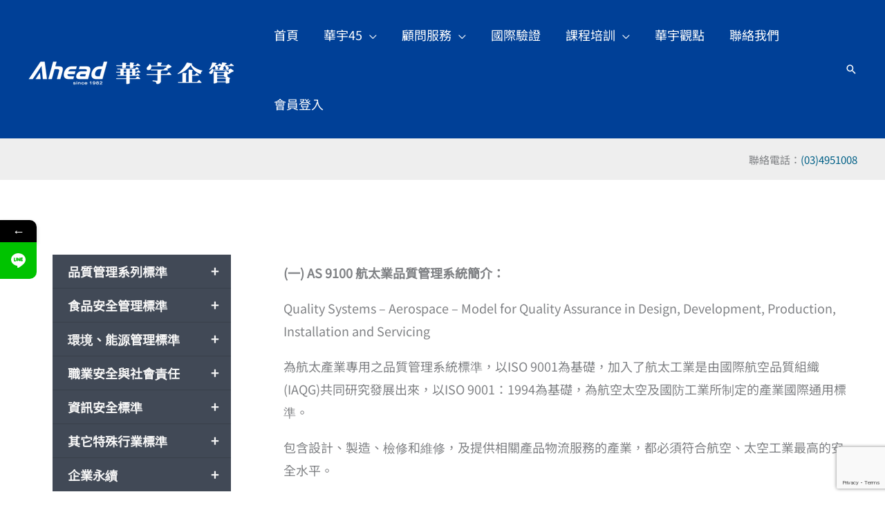

--- FILE ---
content_type: text/html; charset=UTF-8
request_url: https://aheadmaster.com/aheadservice/as-9100/
body_size: 226263
content:
<!DOCTYPE html>
<html lang="zh-TW">
<head>
<meta charset="UTF-8">
<meta name="viewport" content="width=device-width, initial-scale=1">
<link rel="profile" href="https://gmpg.org/xfn/11"> 
<link rel="preload" href="https://aheadmaster.com/wp-content/astra-local-fonts/noto-sans-tc/-nFuOG829Oofr2wohFbTp9ifNAn722rq0MXz76CyzC1Etw.woff2" as="font" type="font/woff2" crossorigin><link rel="preload" href="https://aheadmaster.com/wp-content/astra-local-fonts/poppins/pxiByp8kv8JHgFVrLEj6Z1xlFQ.woff2" as="font" type="font/woff2" crossorigin>			<style>								
form#stickyelements-form input::-moz-placeholder{
color: #4F4F4F;
} 
form#stickyelements-form input::-ms-input-placeholder{
color: #4F4F4F					} 
form#stickyelements-form input::-webkit-input-placeholder{
color: #4F4F4F					}
form#stickyelements-form input::placeholder{
color: #4F4F4F					}
form#stickyelements-form textarea::placeholder {
color: #4F4F4F					}
form#stickyelements-form textarea::-moz-placeholder {
color: #4F4F4F					}					
</style>	
<meta name='robots' content='index, follow, max-image-preview:large, max-snippet:-1, max-video-preview:-1' />
<style>img:is([sizes="auto" i], [sizes^="auto," i]) { contain-intrinsic-size: 3000px 1500px }</style>
<!-- Google Tag Manager for WordPress by gtm4wp.com -->
<script data-cfasync="false" data-pagespeed-no-defer>
var gtm4wp_datalayer_name = "dataLayer";
var dataLayer = dataLayer || [];
</script>
<!-- End Google Tag Manager for WordPress by gtm4wp.com -->
<!-- This site is optimized with the Yoast SEO Premium plugin v25.7.1 (Yoast SEO v26.6) - https://yoast.com/wordpress/plugins/seo/ -->
<title>AS 9100航太業品質管理系統 - 華宇企管-45年專業顧問團隊</title>
<link rel="canonical" href="https://aheadmaster.com/aheadservice/as-9100/" />
<meta property="og:locale" content="zh_TW" />
<meta property="og:type" content="article" />
<meta property="og:title" content="AS 9100航太業品質管理系統" />
<meta property="og:description" content="(一) AS 9100 航太業品質管理系統簡介： Quality Systems &#8211; Aerosp [&hellip;]" />
<meta property="og:url" content="https://aheadmaster.com/aheadservice/as-9100/" />
<meta property="og:site_name" content="華宇企管-45年專業顧問團隊" />
<meta property="article:modified_time" content="2022-02-25T07:59:15+00:00" />
<meta property="og:image" content="https://aheadmaster.com/wp-content/uploads/2022/02/AS-9100.png" />
<meta property="og:image:width" content="1286" />
<meta property="og:image:height" content="690" />
<meta property="og:image:type" content="image/png" />
<meta name="twitter:card" content="summary_large_image" />
<script type="application/ld+json" class="yoast-schema-graph">{"@context":"https://schema.org","@graph":[{"@type":"WebPage","@id":"https://aheadmaster.com/aheadservice/as-9100/","url":"https://aheadmaster.com/aheadservice/as-9100/","name":"AS 9100航太業品質管理系統 - 華宇企管-45年專業顧問團隊","isPartOf":{"@id":"https://aheadmaster.com/#website"},"primaryImageOfPage":{"@id":"https://aheadmaster.com/aheadservice/as-9100/#primaryimage"},"image":{"@id":"https://aheadmaster.com/aheadservice/as-9100/#primaryimage"},"thumbnailUrl":"https://aheadmaster.com/wp-content/uploads/2022/02/AS-9100-1024x549.png","datePublished":"2021-12-27T11:52:33+00:00","dateModified":"2022-02-25T07:59:15+00:00","breadcrumb":{"@id":"https://aheadmaster.com/aheadservice/as-9100/#breadcrumb"},"inLanguage":"zh-TW","potentialAction":[{"@type":"ReadAction","target":["https://aheadmaster.com/aheadservice/as-9100/"]}]},{"@type":"ImageObject","inLanguage":"zh-TW","@id":"https://aheadmaster.com/aheadservice/as-9100/#primaryimage","url":"https://aheadmaster.com/wp-content/uploads/2022/02/AS-9100.png","contentUrl":"https://aheadmaster.com/wp-content/uploads/2022/02/AS-9100.png","width":1286,"height":690},{"@type":"BreadcrumbList","@id":"https://aheadmaster.com/aheadservice/as-9100/#breadcrumb","itemListElement":[{"@type":"ListItem","position":1,"name":"首頁","item":"https://aheadmaster.com/"},{"@type":"ListItem","position":2,"name":"AS 9100航太業品質管理系統"}]},{"@type":"WebSite","@id":"https://aheadmaster.com/#website","url":"https://aheadmaster.com/","name":"華宇企管-45年專業顧問團隊","description":"Ahead Master Management Consulting","publisher":{"@id":"https://aheadmaster.com/#organization"},"potentialAction":[{"@type":"SearchAction","target":{"@type":"EntryPoint","urlTemplate":"https://aheadmaster.com/?s={search_term_string}"},"query-input":{"@type":"PropertyValueSpecification","valueRequired":true,"valueName":"search_term_string"}}],"inLanguage":"zh-TW"},{"@type":["Organization","Place"],"@id":"https://aheadmaster.com/#organization","name":"華宇企管-45年專業顧問團隊","url":"https://aheadmaster.com/","logo":{"@id":"https://aheadmaster.com/aheadservice/as-9100/#local-main-organization-logo"},"image":{"@id":"https://aheadmaster.com/aheadservice/as-9100/#local-main-organization-logo"},"telephone":[],"openingHoursSpecification":[{"@type":"OpeningHoursSpecification","dayOfWeek":["Monday","Tuesday","Wednesday","Thursday","Friday","Saturday","Sunday"],"opens":"09:00","closes":"17:00"}]},{"@type":"ImageObject","inLanguage":"zh-TW","@id":"https://aheadmaster.com/aheadservice/as-9100/#local-main-organization-logo","url":"https://aheadmaster.com/wp-content/uploads/2022/06/華宇企管-LOGO-白-180-1.png","contentUrl":"https://aheadmaster.com/wp-content/uploads/2022/06/華宇企管-LOGO-白-180-1.png","width":300,"height":63,"caption":"華宇企管-45年專業顧問團隊"}]}</script>
<!-- / Yoast SEO Premium plugin. -->
<link rel='dns-prefetch' href='//aheadmaster.com' />
<link rel='dns-prefetch' href='//fonts.googleapis.com' />
<link rel='dns-prefetch' href='//www.googletagmanager.com' />
<link rel="alternate" type="application/rss+xml" title="訂閱《華宇企管-45年專業顧問團隊》&raquo; 資訊提供" href="https://aheadmaster.com/feed/" />
<link rel="alternate" type="application/rss+xml" title="訂閱《華宇企管-45年專業顧問團隊》&raquo; 留言的資訊提供" href="https://aheadmaster.com/comments/feed/" />
<script>
window._wpemojiSettings = {"baseUrl":"https:\/\/s.w.org\/images\/core\/emoji\/16.0.1\/72x72\/","ext":".png","svgUrl":"https:\/\/s.w.org\/images\/core\/emoji\/16.0.1\/svg\/","svgExt":".svg","source":{"concatemoji":"https:\/\/aheadmaster.com\/wp-includes\/js\/wp-emoji-release.min.js?ver=6.8.3"}};
/*! This file is auto-generated */
!function(s,n){var o,i,e;function c(e){try{var t={supportTests:e,timestamp:(new Date).valueOf()};sessionStorage.setItem(o,JSON.stringify(t))}catch(e){}}function p(e,t,n){e.clearRect(0,0,e.canvas.width,e.canvas.height),e.fillText(t,0,0);var t=new Uint32Array(e.getImageData(0,0,e.canvas.width,e.canvas.height).data),a=(e.clearRect(0,0,e.canvas.width,e.canvas.height),e.fillText(n,0,0),new Uint32Array(e.getImageData(0,0,e.canvas.width,e.canvas.height).data));return t.every(function(e,t){return e===a[t]})}function u(e,t){e.clearRect(0,0,e.canvas.width,e.canvas.height),e.fillText(t,0,0);for(var n=e.getImageData(16,16,1,1),a=0;a<n.data.length;a++)if(0!==n.data[a])return!1;return!0}function f(e,t,n,a){switch(t){case"flag":return n(e,"\ud83c\udff3\ufe0f\u200d\u26a7\ufe0f","\ud83c\udff3\ufe0f\u200b\u26a7\ufe0f")?!1:!n(e,"\ud83c\udde8\ud83c\uddf6","\ud83c\udde8\u200b\ud83c\uddf6")&&!n(e,"\ud83c\udff4\udb40\udc67\udb40\udc62\udb40\udc65\udb40\udc6e\udb40\udc67\udb40\udc7f","\ud83c\udff4\u200b\udb40\udc67\u200b\udb40\udc62\u200b\udb40\udc65\u200b\udb40\udc6e\u200b\udb40\udc67\u200b\udb40\udc7f");case"emoji":return!a(e,"\ud83e\udedf")}return!1}function g(e,t,n,a){var r="undefined"!=typeof WorkerGlobalScope&&self instanceof WorkerGlobalScope?new OffscreenCanvas(300,150):s.createElement("canvas"),o=r.getContext("2d",{willReadFrequently:!0}),i=(o.textBaseline="top",o.font="600 32px Arial",{});return e.forEach(function(e){i[e]=t(o,e,n,a)}),i}function t(e){var t=s.createElement("script");t.src=e,t.defer=!0,s.head.appendChild(t)}"undefined"!=typeof Promise&&(o="wpEmojiSettingsSupports",i=["flag","emoji"],n.supports={everything:!0,everythingExceptFlag:!0},e=new Promise(function(e){s.addEventListener("DOMContentLoaded",e,{once:!0})}),new Promise(function(t){var n=function(){try{var e=JSON.parse(sessionStorage.getItem(o));if("object"==typeof e&&"number"==typeof e.timestamp&&(new Date).valueOf()<e.timestamp+604800&&"object"==typeof e.supportTests)return e.supportTests}catch(e){}return null}();if(!n){if("undefined"!=typeof Worker&&"undefined"!=typeof OffscreenCanvas&&"undefined"!=typeof URL&&URL.createObjectURL&&"undefined"!=typeof Blob)try{var e="postMessage("+g.toString()+"("+[JSON.stringify(i),f.toString(),p.toString(),u.toString()].join(",")+"));",a=new Blob([e],{type:"text/javascript"}),r=new Worker(URL.createObjectURL(a),{name:"wpTestEmojiSupports"});return void(r.onmessage=function(e){c(n=e.data),r.terminate(),t(n)})}catch(e){}c(n=g(i,f,p,u))}t(n)}).then(function(e){for(var t in e)n.supports[t]=e[t],n.supports.everything=n.supports.everything&&n.supports[t],"flag"!==t&&(n.supports.everythingExceptFlag=n.supports.everythingExceptFlag&&n.supports[t]);n.supports.everythingExceptFlag=n.supports.everythingExceptFlag&&!n.supports.flag,n.DOMReady=!1,n.readyCallback=function(){n.DOMReady=!0}}).then(function(){return e}).then(function(){var e;n.supports.everything||(n.readyCallback(),(e=n.source||{}).concatemoji?t(e.concatemoji):e.wpemoji&&e.twemoji&&(t(e.twemoji),t(e.wpemoji)))}))}((window,document),window._wpemojiSettings);
</script>
<link rel='stylesheet' id='wp-block-library-css' href='//aheadmaster.com/wp-content/cache/wpfc-minified/7b1y4dj2/hghd1.css' media='all' />
<link rel='stylesheet' id='astra-theme-css-css' href='//aheadmaster.com/wp-content/cache/wpfc-minified/jludo3fq/hghd1.css' media='all' />
<link rel='stylesheet' id='astra-google-fonts-css' href='//aheadmaster.com/wp-content/cache/wpfc-minified/7wtl2s2t/hghd1.css' media='all' />
<link rel='stylesheet' id='astra-theme-dynamic-css' href='//aheadmaster.com/wp-content/cache/wpfc-minified/1dhdtpiq/hmmdj.css' media='all' />
<link rel='stylesheet' id='wp-event-manager-frontend-css' href='//aheadmaster.com/wp-content/cache/wpfc-minified/2e106i5w/hghd1.css' media='all' />
<link rel='stylesheet' id='wp-event-manager-jquery-ui-daterangepicker-css' href='//aheadmaster.com/wp-content/cache/wpfc-minified/fomnr8gp/hghd1.css' media='all' />
<link rel='stylesheet' id='wp-event-manager-jquery-ui-daterangepicker-style-css' href='//aheadmaster.com/wp-content/cache/wpfc-minified/k9rmi37d/hghd1.css' media='all' />
<link rel='stylesheet' id='wp-event-manager-jquery-ui-css-css' href='//aheadmaster.com/wp-content/cache/wpfc-minified/fh4nm3v9/hghd1.css' media='all' />
<link rel='stylesheet' id='wp-event-manager-grid-style-css' href='//aheadmaster.com/wp-content/cache/wpfc-minified/12bb9qnc/hghd1.css' media='all' />
<link rel='stylesheet' id='wp-event-manager-font-style-css' href='//aheadmaster.com/wp-content/cache/wpfc-minified/f5c0tere/hghd1.css' media='all' />
<link rel='stylesheet' id='hfe-widgets-style-css' href='//aheadmaster.com/wp-content/cache/wpfc-minified/98etfrc2/hghd1.css' media='all' />
<link rel='stylesheet' id='hfe-woo-product-grid-css' href='//aheadmaster.com/wp-content/cache/wpfc-minified/e73arnr9/hghd1.css' media='all' />
<link rel='stylesheet' id='wpb_wmca_accordion_style-css' href='//aheadmaster.com/wp-content/cache/wpfc-minified/soxdaf/hghd1.css' media='all' />
<style id='wp-emoji-styles-inline-css'>
img.wp-smiley, img.emoji {
display: inline !important;
border: none !important;
box-shadow: none !important;
height: 1em !important;
width: 1em !important;
margin: 0 0.07em !important;
vertical-align: -0.1em !important;
background: none !important;
padding: 0 !important;
}
</style>
<style id='global-styles-inline-css'>
:root{--wp--preset--aspect-ratio--square: 1;--wp--preset--aspect-ratio--4-3: 4/3;--wp--preset--aspect-ratio--3-4: 3/4;--wp--preset--aspect-ratio--3-2: 3/2;--wp--preset--aspect-ratio--2-3: 2/3;--wp--preset--aspect-ratio--16-9: 16/9;--wp--preset--aspect-ratio--9-16: 9/16;--wp--preset--color--black: #000000;--wp--preset--color--cyan-bluish-gray: #abb8c3;--wp--preset--color--white: #ffffff;--wp--preset--color--pale-pink: #f78da7;--wp--preset--color--vivid-red: #cf2e2e;--wp--preset--color--luminous-vivid-orange: #ff6900;--wp--preset--color--luminous-vivid-amber: #fcb900;--wp--preset--color--light-green-cyan: #7bdcb5;--wp--preset--color--vivid-green-cyan: #00d084;--wp--preset--color--pale-cyan-blue: #8ed1fc;--wp--preset--color--vivid-cyan-blue: #0693e3;--wp--preset--color--vivid-purple: #9b51e0;--wp--preset--color--ast-global-color-0: var(--ast-global-color-0);--wp--preset--color--ast-global-color-1: var(--ast-global-color-1);--wp--preset--color--ast-global-color-2: var(--ast-global-color-2);--wp--preset--color--ast-global-color-3: var(--ast-global-color-3);--wp--preset--color--ast-global-color-4: var(--ast-global-color-4);--wp--preset--color--ast-global-color-5: var(--ast-global-color-5);--wp--preset--color--ast-global-color-6: var(--ast-global-color-6);--wp--preset--color--ast-global-color-7: var(--ast-global-color-7);--wp--preset--color--ast-global-color-8: var(--ast-global-color-8);--wp--preset--gradient--vivid-cyan-blue-to-vivid-purple: linear-gradient(135deg,rgba(6,147,227,1) 0%,rgb(155,81,224) 100%);--wp--preset--gradient--light-green-cyan-to-vivid-green-cyan: linear-gradient(135deg,rgb(122,220,180) 0%,rgb(0,208,130) 100%);--wp--preset--gradient--luminous-vivid-amber-to-luminous-vivid-orange: linear-gradient(135deg,rgba(252,185,0,1) 0%,rgba(255,105,0,1) 100%);--wp--preset--gradient--luminous-vivid-orange-to-vivid-red: linear-gradient(135deg,rgba(255,105,0,1) 0%,rgb(207,46,46) 100%);--wp--preset--gradient--very-light-gray-to-cyan-bluish-gray: linear-gradient(135deg,rgb(238,238,238) 0%,rgb(169,184,195) 100%);--wp--preset--gradient--cool-to-warm-spectrum: linear-gradient(135deg,rgb(74,234,220) 0%,rgb(151,120,209) 20%,rgb(207,42,186) 40%,rgb(238,44,130) 60%,rgb(251,105,98) 80%,rgb(254,248,76) 100%);--wp--preset--gradient--blush-light-purple: linear-gradient(135deg,rgb(255,206,236) 0%,rgb(152,150,240) 100%);--wp--preset--gradient--blush-bordeaux: linear-gradient(135deg,rgb(254,205,165) 0%,rgb(254,45,45) 50%,rgb(107,0,62) 100%);--wp--preset--gradient--luminous-dusk: linear-gradient(135deg,rgb(255,203,112) 0%,rgb(199,81,192) 50%,rgb(65,88,208) 100%);--wp--preset--gradient--pale-ocean: linear-gradient(135deg,rgb(255,245,203) 0%,rgb(182,227,212) 50%,rgb(51,167,181) 100%);--wp--preset--gradient--electric-grass: linear-gradient(135deg,rgb(202,248,128) 0%,rgb(113,206,126) 100%);--wp--preset--gradient--midnight: linear-gradient(135deg,rgb(2,3,129) 0%,rgb(40,116,252) 100%);--wp--preset--font-size--small: 13px;--wp--preset--font-size--medium: 20px;--wp--preset--font-size--large: 36px;--wp--preset--font-size--x-large: 42px;--wp--preset--spacing--20: 0.44rem;--wp--preset--spacing--30: 0.67rem;--wp--preset--spacing--40: 1rem;--wp--preset--spacing--50: 1.5rem;--wp--preset--spacing--60: 2.25rem;--wp--preset--spacing--70: 3.38rem;--wp--preset--spacing--80: 5.06rem;--wp--preset--shadow--natural: 6px 6px 9px rgba(0, 0, 0, 0.2);--wp--preset--shadow--deep: 12px 12px 50px rgba(0, 0, 0, 0.4);--wp--preset--shadow--sharp: 6px 6px 0px rgba(0, 0, 0, 0.2);--wp--preset--shadow--outlined: 6px 6px 0px -3px rgba(255, 255, 255, 1), 6px 6px rgba(0, 0, 0, 1);--wp--preset--shadow--crisp: 6px 6px 0px rgba(0, 0, 0, 1);}:root { --wp--style--global--content-size: var(--wp--custom--ast-content-width-size);--wp--style--global--wide-size: var(--wp--custom--ast-wide-width-size); }:where(body) { margin: 0; }.wp-site-blocks > .alignleft { float: left; margin-right: 2em; }.wp-site-blocks > .alignright { float: right; margin-left: 2em; }.wp-site-blocks > .aligncenter { justify-content: center; margin-left: auto; margin-right: auto; }:where(.wp-site-blocks) > * { margin-block-start: 24px; margin-block-end: 0; }:where(.wp-site-blocks) > :first-child { margin-block-start: 0; }:where(.wp-site-blocks) > :last-child { margin-block-end: 0; }:root { --wp--style--block-gap: 24px; }:root :where(.is-layout-flow) > :first-child{margin-block-start: 0;}:root :where(.is-layout-flow) > :last-child{margin-block-end: 0;}:root :where(.is-layout-flow) > *{margin-block-start: 24px;margin-block-end: 0;}:root :where(.is-layout-constrained) > :first-child{margin-block-start: 0;}:root :where(.is-layout-constrained) > :last-child{margin-block-end: 0;}:root :where(.is-layout-constrained) > *{margin-block-start: 24px;margin-block-end: 0;}:root :where(.is-layout-flex){gap: 24px;}:root :where(.is-layout-grid){gap: 24px;}.is-layout-flow > .alignleft{float: left;margin-inline-start: 0;margin-inline-end: 2em;}.is-layout-flow > .alignright{float: right;margin-inline-start: 2em;margin-inline-end: 0;}.is-layout-flow > .aligncenter{margin-left: auto !important;margin-right: auto !important;}.is-layout-constrained > .alignleft{float: left;margin-inline-start: 0;margin-inline-end: 2em;}.is-layout-constrained > .alignright{float: right;margin-inline-start: 2em;margin-inline-end: 0;}.is-layout-constrained > .aligncenter{margin-left: auto !important;margin-right: auto !important;}.is-layout-constrained > :where(:not(.alignleft):not(.alignright):not(.alignfull)){max-width: var(--wp--style--global--content-size);margin-left: auto !important;margin-right: auto !important;}.is-layout-constrained > .alignwide{max-width: var(--wp--style--global--wide-size);}body .is-layout-flex{display: flex;}.is-layout-flex{flex-wrap: wrap;align-items: center;}.is-layout-flex > :is(*, div){margin: 0;}body .is-layout-grid{display: grid;}.is-layout-grid > :is(*, div){margin: 0;}body{padding-top: 0px;padding-right: 0px;padding-bottom: 0px;padding-left: 0px;}a:where(:not(.wp-element-button)){text-decoration: none;}:root :where(.wp-element-button, .wp-block-button__link){background-color: #32373c;border-width: 0;color: #fff;font-family: inherit;font-size: inherit;line-height: inherit;padding: calc(0.667em + 2px) calc(1.333em + 2px);text-decoration: none;}.has-black-color{color: var(--wp--preset--color--black) !important;}.has-cyan-bluish-gray-color{color: var(--wp--preset--color--cyan-bluish-gray) !important;}.has-white-color{color: var(--wp--preset--color--white) !important;}.has-pale-pink-color{color: var(--wp--preset--color--pale-pink) !important;}.has-vivid-red-color{color: var(--wp--preset--color--vivid-red) !important;}.has-luminous-vivid-orange-color{color: var(--wp--preset--color--luminous-vivid-orange) !important;}.has-luminous-vivid-amber-color{color: var(--wp--preset--color--luminous-vivid-amber) !important;}.has-light-green-cyan-color{color: var(--wp--preset--color--light-green-cyan) !important;}.has-vivid-green-cyan-color{color: var(--wp--preset--color--vivid-green-cyan) !important;}.has-pale-cyan-blue-color{color: var(--wp--preset--color--pale-cyan-blue) !important;}.has-vivid-cyan-blue-color{color: var(--wp--preset--color--vivid-cyan-blue) !important;}.has-vivid-purple-color{color: var(--wp--preset--color--vivid-purple) !important;}.has-ast-global-color-0-color{color: var(--wp--preset--color--ast-global-color-0) !important;}.has-ast-global-color-1-color{color: var(--wp--preset--color--ast-global-color-1) !important;}.has-ast-global-color-2-color{color: var(--wp--preset--color--ast-global-color-2) !important;}.has-ast-global-color-3-color{color: var(--wp--preset--color--ast-global-color-3) !important;}.has-ast-global-color-4-color{color: var(--wp--preset--color--ast-global-color-4) !important;}.has-ast-global-color-5-color{color: var(--wp--preset--color--ast-global-color-5) !important;}.has-ast-global-color-6-color{color: var(--wp--preset--color--ast-global-color-6) !important;}.has-ast-global-color-7-color{color: var(--wp--preset--color--ast-global-color-7) !important;}.has-ast-global-color-8-color{color: var(--wp--preset--color--ast-global-color-8) !important;}.has-black-background-color{background-color: var(--wp--preset--color--black) !important;}.has-cyan-bluish-gray-background-color{background-color: var(--wp--preset--color--cyan-bluish-gray) !important;}.has-white-background-color{background-color: var(--wp--preset--color--white) !important;}.has-pale-pink-background-color{background-color: var(--wp--preset--color--pale-pink) !important;}.has-vivid-red-background-color{background-color: var(--wp--preset--color--vivid-red) !important;}.has-luminous-vivid-orange-background-color{background-color: var(--wp--preset--color--luminous-vivid-orange) !important;}.has-luminous-vivid-amber-background-color{background-color: var(--wp--preset--color--luminous-vivid-amber) !important;}.has-light-green-cyan-background-color{background-color: var(--wp--preset--color--light-green-cyan) !important;}.has-vivid-green-cyan-background-color{background-color: var(--wp--preset--color--vivid-green-cyan) !important;}.has-pale-cyan-blue-background-color{background-color: var(--wp--preset--color--pale-cyan-blue) !important;}.has-vivid-cyan-blue-background-color{background-color: var(--wp--preset--color--vivid-cyan-blue) !important;}.has-vivid-purple-background-color{background-color: var(--wp--preset--color--vivid-purple) !important;}.has-ast-global-color-0-background-color{background-color: var(--wp--preset--color--ast-global-color-0) !important;}.has-ast-global-color-1-background-color{background-color: var(--wp--preset--color--ast-global-color-1) !important;}.has-ast-global-color-2-background-color{background-color: var(--wp--preset--color--ast-global-color-2) !important;}.has-ast-global-color-3-background-color{background-color: var(--wp--preset--color--ast-global-color-3) !important;}.has-ast-global-color-4-background-color{background-color: var(--wp--preset--color--ast-global-color-4) !important;}.has-ast-global-color-5-background-color{background-color: var(--wp--preset--color--ast-global-color-5) !important;}.has-ast-global-color-6-background-color{background-color: var(--wp--preset--color--ast-global-color-6) !important;}.has-ast-global-color-7-background-color{background-color: var(--wp--preset--color--ast-global-color-7) !important;}.has-ast-global-color-8-background-color{background-color: var(--wp--preset--color--ast-global-color-8) !important;}.has-black-border-color{border-color: var(--wp--preset--color--black) !important;}.has-cyan-bluish-gray-border-color{border-color: var(--wp--preset--color--cyan-bluish-gray) !important;}.has-white-border-color{border-color: var(--wp--preset--color--white) !important;}.has-pale-pink-border-color{border-color: var(--wp--preset--color--pale-pink) !important;}.has-vivid-red-border-color{border-color: var(--wp--preset--color--vivid-red) !important;}.has-luminous-vivid-orange-border-color{border-color: var(--wp--preset--color--luminous-vivid-orange) !important;}.has-luminous-vivid-amber-border-color{border-color: var(--wp--preset--color--luminous-vivid-amber) !important;}.has-light-green-cyan-border-color{border-color: var(--wp--preset--color--light-green-cyan) !important;}.has-vivid-green-cyan-border-color{border-color: var(--wp--preset--color--vivid-green-cyan) !important;}.has-pale-cyan-blue-border-color{border-color: var(--wp--preset--color--pale-cyan-blue) !important;}.has-vivid-cyan-blue-border-color{border-color: var(--wp--preset--color--vivid-cyan-blue) !important;}.has-vivid-purple-border-color{border-color: var(--wp--preset--color--vivid-purple) !important;}.has-ast-global-color-0-border-color{border-color: var(--wp--preset--color--ast-global-color-0) !important;}.has-ast-global-color-1-border-color{border-color: var(--wp--preset--color--ast-global-color-1) !important;}.has-ast-global-color-2-border-color{border-color: var(--wp--preset--color--ast-global-color-2) !important;}.has-ast-global-color-3-border-color{border-color: var(--wp--preset--color--ast-global-color-3) !important;}.has-ast-global-color-4-border-color{border-color: var(--wp--preset--color--ast-global-color-4) !important;}.has-ast-global-color-5-border-color{border-color: var(--wp--preset--color--ast-global-color-5) !important;}.has-ast-global-color-6-border-color{border-color: var(--wp--preset--color--ast-global-color-6) !important;}.has-ast-global-color-7-border-color{border-color: var(--wp--preset--color--ast-global-color-7) !important;}.has-ast-global-color-8-border-color{border-color: var(--wp--preset--color--ast-global-color-8) !important;}.has-vivid-cyan-blue-to-vivid-purple-gradient-background{background: var(--wp--preset--gradient--vivid-cyan-blue-to-vivid-purple) !important;}.has-light-green-cyan-to-vivid-green-cyan-gradient-background{background: var(--wp--preset--gradient--light-green-cyan-to-vivid-green-cyan) !important;}.has-luminous-vivid-amber-to-luminous-vivid-orange-gradient-background{background: var(--wp--preset--gradient--luminous-vivid-amber-to-luminous-vivid-orange) !important;}.has-luminous-vivid-orange-to-vivid-red-gradient-background{background: var(--wp--preset--gradient--luminous-vivid-orange-to-vivid-red) !important;}.has-very-light-gray-to-cyan-bluish-gray-gradient-background{background: var(--wp--preset--gradient--very-light-gray-to-cyan-bluish-gray) !important;}.has-cool-to-warm-spectrum-gradient-background{background: var(--wp--preset--gradient--cool-to-warm-spectrum) !important;}.has-blush-light-purple-gradient-background{background: var(--wp--preset--gradient--blush-light-purple) !important;}.has-blush-bordeaux-gradient-background{background: var(--wp--preset--gradient--blush-bordeaux) !important;}.has-luminous-dusk-gradient-background{background: var(--wp--preset--gradient--luminous-dusk) !important;}.has-pale-ocean-gradient-background{background: var(--wp--preset--gradient--pale-ocean) !important;}.has-electric-grass-gradient-background{background: var(--wp--preset--gradient--electric-grass) !important;}.has-midnight-gradient-background{background: var(--wp--preset--gradient--midnight) !important;}.has-small-font-size{font-size: var(--wp--preset--font-size--small) !important;}.has-medium-font-size{font-size: var(--wp--preset--font-size--medium) !important;}.has-large-font-size{font-size: var(--wp--preset--font-size--large) !important;}.has-x-large-font-size{font-size: var(--wp--preset--font-size--x-large) !important;}
:root :where(.wp-block-pullquote){font-size: 1.5em;line-height: 1.6;}
</style>
<link rel='stylesheet' id='contact-form-7-css' href='//aheadmaster.com/wp-content/cache/wpfc-minified/8kylk1jg/hghd1.css' media='all' />
<link rel='stylesheet' id='astra-contact-form-7-css' href='//aheadmaster.com/wp-content/cache/wpfc-minified/dsk9f711/hghd1.css' media='all' />
<link rel='stylesheet' id='mailerlite_forms.css-css' href='//aheadmaster.com/wp-content/cache/wpfc-minified/qlhqeq8w/hghd1.css' media='all' />
<link rel='stylesheet' id='tutor-icon-css' href='//aheadmaster.com/wp-content/cache/wpfc-minified/jze7rsn0/hghd1.css' media='all' />
<link rel='stylesheet' id='tutor-css' href='//aheadmaster.com/wp-content/cache/wpfc-minified/9h48h7m3/hghd1.css' media='all' />
<link rel='stylesheet' id='tutor-frontend-css' href='//aheadmaster.com/wp-content/cache/wpfc-minified/8k7tp6k2/hghd1.css' media='all' />
<style id='tutor-frontend-inline-css'>
.mce-notification.mce-notification-error{display: none !important;}
:root{--tutor-color-primary:#3e64de;--tutor-color-primary-rgb:62, 100, 222;--tutor-color-primary-hover:#395bca;--tutor-color-primary-hover-rgb:57, 91, 202;--tutor-body-color:#212327;--tutor-body-color-rgb:33, 35, 39;--tutor-border-color:#cdcfd5;--tutor-border-color-rgb:205, 207, 213;--tutor-color-gray:#e3e5eb;--tutor-color-gray-rgb:227, 229, 235;}
</style>
<link rel='stylesheet' id='tutor_astra-css' href='//aheadmaster.com/wp-content/cache/wpfc-minified/ldyw4o73/hghd1.css' media='all' />
<link rel='stylesheet' id='tutor-prism-css-css' href='//aheadmaster.com/wp-content/cache/wpfc-minified/20hhomae/hghd1.css' media='all' />
<link rel='stylesheet' id='tutor-pro-front-css' href='//aheadmaster.com/wp-content/cache/wpfc-minified/20kekyg9/hghd1.css' media='all' />
<link rel='stylesheet' id='enrollment-frontend-css-css' href='//aheadmaster.com/wp-content/cache/wpfc-minified/jyu5qnes/hghd1.css' media='all' />
<link rel='stylesheet' id='woocommerce-layout-css' href='//aheadmaster.com/wp-content/cache/wpfc-minified/6y4o8aav/hghd1.css' media='all' />
<link rel='stylesheet' id='woocommerce-smallscreen-css' href='//aheadmaster.com/wp-content/cache/wpfc-minified/ff4sre5f/hghd1.css' media='only screen and (max-width: 921px)' />
<link rel='stylesheet' id='woocommerce-general-css' href='//aheadmaster.com/wp-content/cache/wpfc-minified/frnn4st2/hghd1.css' media='all' />
<style id='woocommerce-general-inline-css'>
.woocommerce .woocommerce-result-count, .woocommerce-page .woocommerce-result-count {
float: left;
}
.woocommerce .woocommerce-ordering {
float: right;
margin-bottom: 2.5em;
}
.woocommerce-js a.button, .woocommerce button.button, .woocommerce input.button, .woocommerce #respond input#submit {
font-size: 100%;
line-height: 1;
text-decoration: none;
overflow: visible;
padding: 0.5em 0.75em;
font-weight: 700;
border-radius: 3px;
color: $secondarytext;
background-color: $secondary;
border: 0;
}
.woocommerce-js a.button:hover, .woocommerce button.button:hover, .woocommerce input.button:hover, .woocommerce #respond input#submit:hover {
background-color: #dad8da;
background-image: none;
color: #515151;
}
#customer_details h3:not(.elementor-widget-woocommerce-checkout-page h3){font-size:1.2rem;padding:20px 0 14px;margin:0 0 20px;border-bottom:1px solid var(--ast-border-color);font-weight:700;}form #order_review_heading:not(.elementor-widget-woocommerce-checkout-page #order_review_heading){border-width:2px 2px 0 2px;border-style:solid;font-size:1.2rem;margin:0;padding:1.5em 1.5em 1em;border-color:var(--ast-border-color);font-weight:700;}.woocommerce-Address h3, .cart-collaterals h2{font-size:1.2rem;padding:.7em 1em;}.woocommerce-cart .cart-collaterals .cart_totals>h2{font-weight:700;}form #order_review:not(.elementor-widget-woocommerce-checkout-page #order_review){padding:0 2em;border-width:0 2px 2px;border-style:solid;border-color:var(--ast-border-color);}ul#shipping_method li:not(.elementor-widget-woocommerce-cart #shipping_method li){margin:0;padding:0.25em 0 0.25em 22px;text-indent:-22px;list-style:none outside;}.woocommerce span.onsale, .wc-block-grid__product .wc-block-grid__product-onsale{background-color:#1579e6;color:#ffffff;}.woocommerce-message, .woocommerce-info{border-top-color:#1e2428;}.woocommerce-message::before,.woocommerce-info::before{color:#1e2428;}.woocommerce ul.products li.product .price, .woocommerce div.product p.price, .woocommerce div.product span.price, .widget_layered_nav_filters ul li.chosen a, .woocommerce-page ul.products li.product .ast-woo-product-category, .wc-layered-nav-rating a{color:#576168;}.woocommerce nav.woocommerce-pagination ul,.woocommerce nav.woocommerce-pagination ul li{border-color:#1e2428;}.woocommerce nav.woocommerce-pagination ul li a:focus, .woocommerce nav.woocommerce-pagination ul li a:hover, .woocommerce nav.woocommerce-pagination ul li span.current{background:#1e2428;color:var(--ast-global-color-5);}.woocommerce-MyAccount-navigation-link.is-active a{color:#004097;}.woocommerce .widget_price_filter .ui-slider .ui-slider-range, .woocommerce .widget_price_filter .ui-slider .ui-slider-handle{background-color:#1e2428;}.woocommerce .star-rating, .woocommerce .comment-form-rating .stars a, .woocommerce .star-rating::before{color:var(--ast-global-color-3);}.woocommerce div.product .woocommerce-tabs ul.tabs li.active:before,  .woocommerce div.ast-product-tabs-layout-vertical .woocommerce-tabs ul.tabs li:hover::before{background:#1e2428;}.woocommerce .woocommerce-cart-form button[name="update_cart"]:disabled{color:var(--ast-global-color-5);}.woocommerce #content table.cart .button[name="apply_coupon"], .woocommerce-page #content table.cart .button[name="apply_coupon"]{padding:10px 40px;}.woocommerce table.cart td.actions .button, .woocommerce #content table.cart td.actions .button, .woocommerce-page table.cart td.actions .button, .woocommerce-page #content table.cart td.actions .button{line-height:1;border-width:1px;border-style:solid;}.woocommerce ul.products li.product .button, .woocommerce-page ul.products li.product .button{line-height:1.3;}.woocommerce-js a.button, .woocommerce button.button, .woocommerce .woocommerce-message a.button, .woocommerce #respond input#submit.alt, .woocommerce-js a.button.alt, .woocommerce button.button.alt, .woocommerce input.button.alt, .woocommerce input.button,.woocommerce input.button:disabled, .woocommerce input.button:disabled[disabled], .woocommerce input.button:disabled:hover, .woocommerce input.button:disabled[disabled]:hover, .woocommerce #respond input#submit, .woocommerce button.button.alt.disabled, .wc-block-grid__products .wc-block-grid__product .wp-block-button__link, .wc-block-grid__product-onsale{color:var(--ast-global-color-5);border-color:#1681f5;background-color:#1681f5;}.woocommerce-js a.button:hover, .woocommerce button.button:hover, .woocommerce .woocommerce-message a.button:hover,.woocommerce #respond input#submit:hover,.woocommerce #respond input#submit.alt:hover, .woocommerce-js a.button.alt:hover, .woocommerce button.button.alt:hover, .woocommerce input.button.alt:hover, .woocommerce input.button:hover, .woocommerce button.button.alt.disabled:hover, .wc-block-grid__products .wc-block-grid__product .wp-block-button__link:hover{color:#ffffff;border-color:#f7b500;background-color:#f7b500;}.woocommerce-js a.button, .woocommerce button.button, .woocommerce .woocommerce-message a.button, .woocommerce #respond input#submit.alt, .woocommerce-js a.button.alt, .woocommerce button.button.alt, .woocommerce input.button.alt, .woocommerce input.button,.woocommerce-cart table.cart td.actions .button, .woocommerce form.checkout_coupon .button, .woocommerce #respond input#submit, .wc-block-grid__products .wc-block-grid__product .wp-block-button__link{border-top-left-radius:24px;border-top-right-radius:24px;border-bottom-right-radius:24px;border-bottom-left-radius:24px;padding-top:14px;padding-right:30px;padding-bottom:14px;padding-left:30px;}.woocommerce ul.products li.product a, .woocommerce-js a.button:hover, .woocommerce button.button:hover, .woocommerce input.button:hover, .woocommerce #respond input#submit:hover{text-decoration:none;}.woocommerce .up-sells h2, .woocommerce .related.products h2, .woocommerce .woocommerce-tabs h2{font-size:1.5rem;}.woocommerce h2, .woocommerce-account h2{font-size:1.625rem;}.woocommerce ul.product-categories > li ul li:before{content:"\e900";padding:0 5px 0 5px;display:inline-block;font-family:Astra;transform:rotate(-90deg);font-size:0.7rem;}.ast-site-header-cart i.astra-icon:before{font-family:Astra;}.ast-icon-shopping-cart:before{content:"\f07a";}.ast-icon-shopping-bag:before{content:"\f290";}.ast-icon-shopping-basket:before{content:"\f291";}.ast-icon-shopping-cart svg{height:.82em;}.ast-icon-shopping-bag svg{height:1em;width:1em;}.ast-icon-shopping-basket svg{height:1.15em;width:1.2em;}.ast-site-header-cart.ast-menu-cart-outline .ast-addon-cart-wrap, .ast-site-header-cart.ast-menu-cart-fill .ast-addon-cart-wrap {line-height:1;}.ast-site-header-cart.ast-menu-cart-fill i.astra-icon{ font-size:1.1em;}li.woocommerce-custom-menu-item .ast-site-header-cart i.astra-icon:after{ padding-left:2px;}.ast-hfb-header .ast-addon-cart-wrap{ padding:0.4em;}.ast-header-break-point.ast-header-custom-item-outside .ast-woo-header-cart-info-wrap{ display:none;}.ast-site-header-cart i.astra-icon:after{ background:#1579e6;}@media (min-width:545px) and (max-width:921px){.woocommerce.tablet-columns-6 ul.products li.product, .woocommerce-page.tablet-columns-6 ul.products li.product{width:calc(16.66% - 16.66px);}.woocommerce.tablet-columns-5 ul.products li.product, .woocommerce-page.tablet-columns-5 ul.products li.product{width:calc(20% - 16px);}.woocommerce.tablet-columns-4 ul.products li.product, .woocommerce-page.tablet-columns-4 ul.products li.product{width:calc(25% - 15px);}.woocommerce.tablet-columns-3 ul.products li.product, .woocommerce-page.tablet-columns-3 ul.products li.product{width:calc(33.33% - 14px);}.woocommerce.tablet-columns-2 ul.products li.product, .woocommerce-page.tablet-columns-2 ul.products li.product{width:calc(50% - 10px);}.woocommerce.tablet-columns-1 ul.products li.product, .woocommerce-page.tablet-columns-1 ul.products li.product{width:100%;}.woocommerce div.product .related.products ul.products li.product{width:calc(33.33% - 14px);}}@media (min-width:545px) and (max-width:921px){.woocommerce[class*="columns-"].columns-3 > ul.products li.product, .woocommerce[class*="columns-"].columns-4 > ul.products li.product, .woocommerce[class*="columns-"].columns-5 > ul.products li.product, .woocommerce[class*="columns-"].columns-6 > ul.products li.product{width:calc(33.33% - 14px);margin-right:20px;}.woocommerce[class*="columns-"].columns-3 > ul.products li.product:nth-child(3n), .woocommerce[class*="columns-"].columns-4 > ul.products li.product:nth-child(3n), .woocommerce[class*="columns-"].columns-5 > ul.products li.product:nth-child(3n), .woocommerce[class*="columns-"].columns-6 > ul.products li.product:nth-child(3n){margin-right:0;clear:right;}.woocommerce[class*="columns-"].columns-3 > ul.products li.product:nth-child(3n+1), .woocommerce[class*="columns-"].columns-4 > ul.products li.product:nth-child(3n+1), .woocommerce[class*="columns-"].columns-5 > ul.products li.product:nth-child(3n+1), .woocommerce[class*="columns-"].columns-6 > ul.products li.product:nth-child(3n+1){clear:left;}.woocommerce[class*="columns-"] ul.products li.product:nth-child(n), .woocommerce-page[class*="columns-"] ul.products li.product:nth-child(n){margin-right:20px;clear:none;}.woocommerce.tablet-columns-2 ul.products li.product:nth-child(2n), .woocommerce-page.tablet-columns-2 ul.products li.product:nth-child(2n), .woocommerce.tablet-columns-3 ul.products li.product:nth-child(3n), .woocommerce-page.tablet-columns-3 ul.products li.product:nth-child(3n), .woocommerce.tablet-columns-4 ul.products li.product:nth-child(4n), .woocommerce-page.tablet-columns-4 ul.products li.product:nth-child(4n), .woocommerce.tablet-columns-5 ul.products li.product:nth-child(5n), .woocommerce-page.tablet-columns-5 ul.products li.product:nth-child(5n), .woocommerce.tablet-columns-6 ul.products li.product:nth-child(6n), .woocommerce-page.tablet-columns-6 ul.products li.product:nth-child(6n){margin-right:0;clear:right;}.woocommerce.tablet-columns-2 ul.products li.product:nth-child(2n+1), .woocommerce-page.tablet-columns-2 ul.products li.product:nth-child(2n+1), .woocommerce.tablet-columns-3 ul.products li.product:nth-child(3n+1), .woocommerce-page.tablet-columns-3 ul.products li.product:nth-child(3n+1), .woocommerce.tablet-columns-4 ul.products li.product:nth-child(4n+1), .woocommerce-page.tablet-columns-4 ul.products li.product:nth-child(4n+1), .woocommerce.tablet-columns-5 ul.products li.product:nth-child(5n+1), .woocommerce-page.tablet-columns-5 ul.products li.product:nth-child(5n+1), .woocommerce.tablet-columns-6 ul.products li.product:nth-child(6n+1), .woocommerce-page.tablet-columns-6 ul.products li.product:nth-child(6n+1){clear:left;}.woocommerce div.product .related.products ul.products li.product:nth-child(3n), .woocommerce-page.tablet-columns-1 .site-main ul.products li.product{margin-right:0;clear:right;}.woocommerce div.product .related.products ul.products li.product:nth-child(3n+1){clear:left;}}@media (min-width:922px){.woocommerce form.checkout_coupon{width:50%;}.woocommerce #reviews #comments{float:left;}.woocommerce #reviews #review_form_wrapper{float:right;}}@media (max-width:921px){.ast-header-break-point.ast-woocommerce-cart-menu .header-main-layout-1.ast-mobile-header-stack.ast-no-menu-items .ast-site-header-cart, .ast-header-break-point.ast-woocommerce-cart-menu .header-main-layout-3.ast-mobile-header-stack.ast-no-menu-items .ast-site-header-cart{padding-right:0;padding-left:0;}.ast-header-break-point.ast-woocommerce-cart-menu .header-main-layout-1.ast-mobile-header-stack .main-header-bar{text-align:center;}.ast-header-break-point.ast-woocommerce-cart-menu .header-main-layout-1.ast-mobile-header-stack .ast-site-header-cart, .ast-header-break-point.ast-woocommerce-cart-menu .header-main-layout-1.ast-mobile-header-stack .ast-mobile-menu-buttons{display:inline-block;}.ast-header-break-point.ast-woocommerce-cart-menu .header-main-layout-2.ast-mobile-header-inline .site-branding{flex:auto;}.ast-header-break-point.ast-woocommerce-cart-menu .header-main-layout-3.ast-mobile-header-stack .site-branding{flex:0 0 100%;}.ast-header-break-point.ast-woocommerce-cart-menu .header-main-layout-3.ast-mobile-header-stack .main-header-container{display:flex;justify-content:center;}.woocommerce-cart .woocommerce-shipping-calculator .button{width:100%;}.woocommerce div.product div.images, .woocommerce div.product div.summary, .woocommerce #content div.product div.images, .woocommerce #content div.product div.summary, .woocommerce-page div.product div.images, .woocommerce-page div.product div.summary, .woocommerce-page #content div.product div.images, .woocommerce-page #content div.product div.summary{float:none;width:100%;}.woocommerce-cart table.cart td.actions .ast-return-to-shop{display:block;text-align:center;margin-top:1em;}}@media (max-width:544px){.ast-separate-container .ast-woocommerce-container{padding:.54em 1em 1.33333em;}.woocommerce-message, .woocommerce-error, .woocommerce-info{display:flex;flex-wrap:wrap;}.woocommerce-message a.button, .woocommerce-error a.button, .woocommerce-info a.button{order:1;margin-top:.5em;}.woocommerce .woocommerce-ordering, .woocommerce-page .woocommerce-ordering{float:none;margin-bottom:2em;}.woocommerce table.cart td.actions .button, .woocommerce #content table.cart td.actions .button, .woocommerce-page table.cart td.actions .button, .woocommerce-page #content table.cart td.actions .button{padding-left:1em;padding-right:1em;}.woocommerce #content table.cart .button, .woocommerce-page #content table.cart .button{width:100%;}.woocommerce #content table.cart td.actions .coupon, .woocommerce-page #content table.cart td.actions .coupon{float:none;}.woocommerce #content table.cart td.actions .coupon .button, .woocommerce-page #content table.cart td.actions .coupon .button{flex:1;}.woocommerce #content div.product .woocommerce-tabs ul.tabs li a, .woocommerce-page #content div.product .woocommerce-tabs ul.tabs li a{display:block;}.woocommerce ul.products a.button, .woocommerce-page ul.products a.button{padding:0.5em 0.75em;}.woocommerce div.product .related.products ul.products li.product, .woocommerce.mobile-columns-2 ul.products li.product, .woocommerce-page.mobile-columns-2 ul.products li.product{width:calc(50% - 10px);}.woocommerce.mobile-columns-6 ul.products li.product, .woocommerce-page.mobile-columns-6 ul.products li.product{width:calc(16.66% - 16.66px);}.woocommerce.mobile-columns-5 ul.products li.product, .woocommerce-page.mobile-columns-5 ul.products li.product{width:calc(20% - 16px);}.woocommerce.mobile-columns-4 ul.products li.product, .woocommerce-page.mobile-columns-4 ul.products li.product{width:calc(25% - 15px);}.woocommerce.mobile-columns-3 ul.products li.product, .woocommerce-page.mobile-columns-3 ul.products li.product{width:calc(33.33% - 14px);}.woocommerce.mobile-columns-1 ul.products li.product, .woocommerce-page.mobile-columns-1 ul.products li.product{width:100%;}}@media (max-width:544px){.woocommerce ul.products a.button.loading::after, .woocommerce-page ul.products a.button.loading::after{display:inline-block;margin-left:5px;position:initial;}.woocommerce.mobile-columns-1 .site-main ul.products li.product:nth-child(n), .woocommerce-page.mobile-columns-1 .site-main ul.products li.product:nth-child(n){margin-right:0;}.woocommerce #content div.product .woocommerce-tabs ul.tabs li, .woocommerce-page #content div.product .woocommerce-tabs ul.tabs li{display:block;margin-right:0;}.woocommerce[class*="columns-"].columns-3 > ul.products li.product, .woocommerce[class*="columns-"].columns-4 > ul.products li.product, .woocommerce[class*="columns-"].columns-5 > ul.products li.product, .woocommerce[class*="columns-"].columns-6 > ul.products li.product{width:calc(50% - 10px);margin-right:20px;}.woocommerce[class*="columns-"] ul.products li.product:nth-child(n), .woocommerce-page[class*="columns-"] ul.products li.product:nth-child(n){margin-right:20px;clear:none;}.woocommerce-page[class*=columns-].columns-3>ul.products li.product:nth-child(2n), .woocommerce-page[class*=columns-].columns-4>ul.products li.product:nth-child(2n), .woocommerce-page[class*=columns-].columns-5>ul.products li.product:nth-child(2n), .woocommerce-page[class*=columns-].columns-6>ul.products li.product:nth-child(2n), .woocommerce[class*=columns-].columns-3>ul.products li.product:nth-child(2n), .woocommerce[class*=columns-].columns-4>ul.products li.product:nth-child(2n), .woocommerce[class*=columns-].columns-5>ul.products li.product:nth-child(2n), .woocommerce[class*=columns-].columns-6>ul.products li.product:nth-child(2n){margin-right:0;clear:right;}.woocommerce[class*="columns-"].columns-3 > ul.products li.product:nth-child(2n+1), .woocommerce[class*="columns-"].columns-4 > ul.products li.product:nth-child(2n+1), .woocommerce[class*="columns-"].columns-5 > ul.products li.product:nth-child(2n+1), .woocommerce[class*="columns-"].columns-6 > ul.products li.product:nth-child(2n+1){clear:left;}.woocommerce-page[class*=columns-] ul.products li.product:nth-child(n), .woocommerce[class*=columns-] ul.products li.product:nth-child(n){margin-right:20px;clear:none;}.woocommerce.mobile-columns-6 ul.products li.product:nth-child(6n), .woocommerce-page.mobile-columns-6 ul.products li.product:nth-child(6n), .woocommerce.mobile-columns-5 ul.products li.product:nth-child(5n), .woocommerce-page.mobile-columns-5 ul.products li.product:nth-child(5n), .woocommerce.mobile-columns-4 ul.products li.product:nth-child(4n), .woocommerce-page.mobile-columns-4 ul.products li.product:nth-child(4n), .woocommerce.mobile-columns-3 ul.products li.product:nth-child(3n), .woocommerce-page.mobile-columns-3 ul.products li.product:nth-child(3n), .woocommerce.mobile-columns-2 ul.products li.product:nth-child(2n), .woocommerce-page.mobile-columns-2 ul.products li.product:nth-child(2n), .woocommerce div.product .related.products ul.products li.product:nth-child(2n){margin-right:0;clear:right;}.woocommerce.mobile-columns-6 ul.products li.product:nth-child(6n+1), .woocommerce-page.mobile-columns-6 ul.products li.product:nth-child(6n+1), .woocommerce.mobile-columns-5 ul.products li.product:nth-child(5n+1), .woocommerce-page.mobile-columns-5 ul.products li.product:nth-child(5n+1), .woocommerce.mobile-columns-4 ul.products li.product:nth-child(4n+1), .woocommerce-page.mobile-columns-4 ul.products li.product:nth-child(4n+1), .woocommerce.mobile-columns-3 ul.products li.product:nth-child(3n+1), .woocommerce-page.mobile-columns-3 ul.products li.product:nth-child(3n+1), .woocommerce.mobile-columns-2 ul.products li.product:nth-child(2n+1), .woocommerce-page.mobile-columns-2 ul.products li.product:nth-child(2n+1), .woocommerce div.product .related.products ul.products li.product:nth-child(2n+1){clear:left;}}@media (min-width:922px){.ast-woo-shop-archive .site-content > .ast-container{max-width:1240px;}}@media (min-width:922px){.woocommerce #content .ast-woocommerce-container div.product div.images, .woocommerce .ast-woocommerce-container div.product div.images, .woocommerce-page #content .ast-woocommerce-container div.product div.images, .woocommerce-page .ast-woocommerce-container div.product div.images{width:50%;}.woocommerce #content .ast-woocommerce-container div.product div.summary, .woocommerce .ast-woocommerce-container div.product div.summary, .woocommerce-page #content .ast-woocommerce-container div.product div.summary, .woocommerce-page .ast-woocommerce-container div.product div.summary{width:46%;}.woocommerce.woocommerce-checkout form #customer_details.col2-set .col-1, .woocommerce.woocommerce-checkout form #customer_details.col2-set .col-2, .woocommerce-page.woocommerce-checkout form #customer_details.col2-set .col-1, .woocommerce-page.woocommerce-checkout form #customer_details.col2-set .col-2{float:none;width:auto;}}.woocommerce-js a.button , .woocommerce button.button.alt ,.woocommerce-page table.cart td.actions .button, .woocommerce-page #content table.cart td.actions .button , .woocommerce-js a.button.alt ,.woocommerce .woocommerce-message a.button , .ast-site-header-cart .widget_shopping_cart .buttons .button.checkout, .woocommerce button.button.alt.disabled , .wc-block-grid__products .wc-block-grid__product .wp-block-button__link {border:solid;border-top-width:2px;border-right-width:2px;border-left-width:2px;border-bottom-width:2px;border-color:#1681f5;}.woocommerce-js a.button:hover , .woocommerce button.button.alt:hover , .woocommerce-page table.cart td.actions .button:hover, .woocommerce-page #content table.cart td.actions .button:hover, .woocommerce-js a.button.alt:hover ,.woocommerce .woocommerce-message a.button:hover , .ast-site-header-cart .widget_shopping_cart .buttons .button.checkout:hover , .woocommerce button.button.alt.disabled:hover , .wc-block-grid__products .wc-block-grid__product .wp-block-button__link:hover{border-color:#f7b500;}.widget_product_search button{flex:0 0 auto;padding:10px 20px;}@media (min-width:922px){.woocommerce.woocommerce-checkout form #customer_details.col2-set, .woocommerce-page.woocommerce-checkout form #customer_details.col2-set{width:55%;float:left;margin-right:4.347826087%;}.woocommerce.woocommerce-checkout form #order_review, .woocommerce.woocommerce-checkout form #order_review_heading, .woocommerce-page.woocommerce-checkout form #order_review, .woocommerce-page.woocommerce-checkout form #order_review_heading{width:40%;float:right;margin-right:0;clear:right;}}select, .select2-container .select2-selection--single{background-image:url("data:image/svg+xml,%3Csvg class='ast-arrow-svg' xmlns='http://www.w3.org/2000/svg' xmlns:xlink='http://www.w3.org/1999/xlink' version='1.1' x='0px' y='0px' width='26px' height='16.043px' fill='%234B4F58' viewBox='57 35.171 26 16.043' enable-background='new 57 35.171 26 16.043' xml:space='preserve' %3E%3Cpath d='M57.5,38.193l12.5,12.5l12.5-12.5l-2.5-2.5l-10,10l-10-10L57.5,38.193z'%3E%3C/path%3E%3C/svg%3E");background-size:.8em;background-repeat:no-repeat;background-position-x:calc( 100% - 10px );background-position-y:center;-webkit-appearance:none;-moz-appearance:none;padding-right:2em;}
.woocommerce ul.products li.product.desktop-align-left, .woocommerce-page ul.products li.product.desktop-align-left {
text-align: left;
}
.woocommerce ul.products li.product.desktop-align-left .star-rating,
.woocommerce ul.products li.product.desktop-align-left .button,
.woocommerce-page ul.products li.product.desktop-align-left .star-rating,
.woocommerce-page ul.products li.product.desktop-align-left .button {
margin-left: 0;
margin-right: 0;
}
@media(max-width: 921px){
.woocommerce ul.products li.product.tablet-align-left, .woocommerce-page ul.products li.product.tablet-align-left {
text-align: left;
}
.woocommerce ul.products li.product.tablet-align-left .star-rating,
.woocommerce ul.products li.product.tablet-align-left .button,
.woocommerce-page ul.products li.product.tablet-align-left .star-rating,
.woocommerce-page ul.products li.product.tablet-align-left .button {
margin-left: 0;
margin-right: 0;
}
}@media(max-width: 544px){
.woocommerce ul.products li.product.mobile-align-left, .woocommerce-page ul.products li.product.mobile-align-left {
text-align: left;
}
.woocommerce ul.products li.product.mobile-align-left .star-rating,
.woocommerce ul.products li.product.mobile-align-left .button,
.woocommerce-page ul.products li.product.mobile-align-left .star-rating,
.woocommerce-page ul.products li.product.mobile-align-left .button {
margin-left: 0;
margin-right: 0;
}
}.ast-woo-active-filter-widget .wc-block-active-filters{display:flex;align-items:self-start;justify-content:space-between;}.ast-woo-active-filter-widget .wc-block-active-filters__clear-all{flex:none;margin-top:2px;}.woocommerce.woocommerce-checkout .elementor-widget-woocommerce-checkout-page #customer_details.col2-set, .woocommerce-page.woocommerce-checkout .elementor-widget-woocommerce-checkout-page #customer_details.col2-set{width:100%;}.woocommerce.woocommerce-checkout .elementor-widget-woocommerce-checkout-page #order_review, .woocommerce.woocommerce-checkout .elementor-widget-woocommerce-checkout-page #order_review_heading, .woocommerce-page.woocommerce-checkout .elementor-widget-woocommerce-checkout-page #order_review, .woocommerce-page.woocommerce-checkout .elementor-widget-woocommerce-checkout-page #order_review_heading{width:100%;float:inherit;}.elementor-widget-woocommerce-checkout-page .select2-container .select2-selection--single, .elementor-widget-woocommerce-cart .select2-container .select2-selection--single{padding:0;}.elementor-widget-woocommerce-checkout-page .woocommerce form .woocommerce-additional-fields, .elementor-widget-woocommerce-checkout-page .woocommerce form .shipping_address, .elementor-widget-woocommerce-my-account .woocommerce-MyAccount-navigation-link, .elementor-widget-woocommerce-cart .woocommerce a.remove{border:none;}.elementor-widget-woocommerce-cart .cart-collaterals .cart_totals > h2{background-color:inherit;border-bottom:0px;margin:0px;}.elementor-widget-woocommerce-cart .cart-collaterals .cart_totals{padding:0;border-color:inherit;border-radius:0;margin-bottom:0px;border-width:0px;}.elementor-widget-woocommerce-cart .woocommerce-cart-form .e-apply-coupon{line-height:initial;}.elementor-widget-woocommerce-my-account .woocommerce-MyAccount-content .woocommerce-Address-title h3{margin-bottom:var(--myaccount-section-title-spacing, 0px);}.elementor-widget-woocommerce-my-account .woocommerce-Addresses .woocommerce-Address-title, .elementor-widget-woocommerce-my-account table.shop_table thead, .elementor-widget-woocommerce-my-account .woocommerce-page table.shop_table thead, .elementor-widget-woocommerce-cart table.shop_table thead{background:inherit;}.elementor-widget-woocommerce-cart .e-apply-coupon, .elementor-widget-woocommerce-cart #coupon_code, .elementor-widget-woocommerce-checkout-page .e-apply-coupon, .elementor-widget-woocommerce-checkout-page #coupon_code{height:100%;}.elementor-widget-woocommerce-cart td.product-name dl.variation dt{font-weight:inherit;}.elementor-element.elementor-widget-woocommerce-checkout-page .e-checkout__container #customer_details .col-1{margin-bottom:0;}
</style>
<style id='woocommerce-inline-inline-css'>
.woocommerce form .form-row .required { visibility: visible; }
</style>
<link rel='stylesheet' id='wp-event-manager-registrations-frontend-css' href='//aheadmaster.com/wp-content/cache/wpfc-minified/g00uanj/hghd1.css' media='all' />
<link rel='stylesheet' id='wp-event-manager-sell-tickets-css-css' href='//aheadmaster.com/wp-content/cache/wpfc-minified/972khqo6/hghd1.css' media='all' />
<link rel='stylesheet' id='wp-event-manager-jquery-timepicker-css-css' href='//aheadmaster.com/wp-content/cache/wpfc-minified/fjz3xaq/hghd1.css' media='all' />
<link rel='stylesheet' id='hfe-style-css' href='//aheadmaster.com/wp-content/cache/wpfc-minified/jlo2e4gs/hghd1.css' media='all' />
<link rel='stylesheet' id='elementor-icons-css' href='//aheadmaster.com/wp-content/cache/wpfc-minified/lbhm7xd5/hghd1.css' media='all' />
<link rel='stylesheet' id='elementor-frontend-css' href='//aheadmaster.com/wp-content/cache/wpfc-minified/kmpfxj6s/hghd1.css' media='all' />
<link rel='stylesheet' id='elementor-post-505-css' href='https://aheadmaster.com/wp-content/uploads/elementor/css/post-505.css?ver=1767755214' media='all' />
<link rel='stylesheet' id='font-awesome-5-all-css' href='//aheadmaster.com/wp-content/cache/wpfc-minified/fsoqgnlz/hghd1.css' media='all' />
<link rel='stylesheet' id='font-awesome-4-shim-css' href='//aheadmaster.com/wp-content/cache/wpfc-minified/e5eowgo5/hghd1.css' media='all' />
<link rel='stylesheet' id='elementor-post-96-css' href='https://aheadmaster.com/wp-content/uploads/elementor/css/post-96.css?ver=1767755214' media='all' />
<link rel='stylesheet' id='if-menu-site-css-css' href='//aheadmaster.com/wp-content/cache/wpfc-minified/lnu5c300/hghd1.css' media='all' />
<link rel='stylesheet' id='astra-addon-css-css' href='//aheadmaster.com/wp-content/cache/wpfc-minified/dsvp7lt1/hghd1.css' media='all' />
<link rel='stylesheet' id='astra-addon-dynamic-css' href='//aheadmaster.com/wp-content/cache/wpfc-minified/h5e2f35/hmmdj.css' media='all' />
<link rel='stylesheet' id='elementor-post-2493-css' href='https://aheadmaster.com/wp-content/uploads/elementor/css/post-2493.css?ver=1767755581' media='all' />
<link rel='stylesheet' id='hfe-elementor-icons-css' href='//aheadmaster.com/wp-content/cache/wpfc-minified/lbhm7xd5/hghd1.css' media='all' />
<link rel='stylesheet' id='hfe-icons-list-css' href='//aheadmaster.com/wp-content/cache/wpfc-minified/lawutdwz/hghd1.css' media='all' />
<link rel='stylesheet' id='hfe-social-icons-css' href='//aheadmaster.com/wp-content/cache/wpfc-minified/7w3w9yad/hghd1.css' media='all' />
<link rel='stylesheet' id='hfe-social-share-icons-brands-css' href='//aheadmaster.com/wp-content/cache/wpfc-minified/10odggvo/hghd1.css' media='all' />
<link rel='stylesheet' id='hfe-social-share-icons-fontawesome-css' href='//aheadmaster.com/wp-content/cache/wpfc-minified/1qe535se/hghd1.css' media='all' />
<link rel='stylesheet' id='hfe-nav-menu-icons-css' href='//aheadmaster.com/wp-content/cache/wpfc-minified/keiecyfw/hghd1.css' media='all' />
<link rel='stylesheet' id='hfe-widget-blockquote-css' href='//aheadmaster.com/wp-content/cache/wpfc-minified/lnzpwy07/hghd1.css' media='all' />
<link rel='stylesheet' id='hfe-mega-menu-css' href='//aheadmaster.com/wp-content/cache/wpfc-minified/1pc8jwt4/hghd1.css' media='all' />
<link rel='stylesheet' id='hfe-nav-menu-widget-css' href='//aheadmaster.com/wp-content/cache/wpfc-minified/2axxc49k/hghd1.css' media='all' />
<link rel='stylesheet' id='eael-general-css' href='//aheadmaster.com/wp-content/cache/wpfc-minified/ky15utyc/hghd1.css' media='all' />
<link rel='stylesheet' id='slick-css-css' href='//aheadmaster.com/wp-content/cache/wpfc-minified/lxdi96xd/hghd1.css' media='all' />
<link rel='stylesheet' id='slick-theme-css-css' href='//aheadmaster.com/wp-content/cache/wpfc-minified/97ngu8nq/hghd1.css' media='all' />
<link rel='stylesheet' id='tutor-elementor-css-css' href='//aheadmaster.com/wp-content/cache/wpfc-minified/881kheoh/hghd1.css' media='all' />
<link rel='stylesheet' id='mystickyelements-google-fonts-css' href='https://fonts.googleapis.com/css?family=Poppins%3A400%2C500%2C600%2C700&#038;ver=6.8.3' media='all' />
<link rel='stylesheet' id='font-awesome-css-css' href='//aheadmaster.com/wp-content/cache/wpfc-minified/lxqwqiud/hghd1.css' media='all' />
<link rel='stylesheet' id='mystickyelements-front-css-css' href='//aheadmaster.com/wp-content/cache/wpfc-minified/l8hqnmug/hghd1.css' media='all' />
<link rel='stylesheet' id='intl-tel-input-css' href='//aheadmaster.com/wp-content/cache/wpfc-minified/dt27guwo/hghd1.css' media='all' />
<link rel='stylesheet' id='elementor-gf-local-roboto-css' href='//aheadmaster.com/wp-content/cache/wpfc-minified/7lgkxi6a/hghd1.css' media='all' />
<link rel='stylesheet' id='elementor-gf-local-robotoslab-css' href='//aheadmaster.com/wp-content/cache/wpfc-minified/9a3gvven/hghd1.css' media='all' />
<script src="https://aheadmaster.com/wp-content/themes/astra/assets/js/minified/flexibility.min.js?ver=4.11.18" id="astra-flexibility-js"></script>
<script id="astra-flexibility-js-after">
flexibility(document.documentElement);
</script>
<script id="jquery-core-js-extra">
var xlwcty = {"ajax_url":"https:\/\/aheadmaster.com\/wp-admin\/admin-ajax.php","version":"2.22.0","wc_version":"10.4.3"};
</script>
<script src="https://aheadmaster.com/wp-includes/js/jquery/jquery.min.js?ver=3.7.1" id="jquery-core-js"></script>
<script src="https://aheadmaster.com/wp-includes/js/jquery/jquery-migrate.min.js?ver=3.4.1" id="jquery-migrate-js"></script>
<script id="jquery-js-after">
!function($){"use strict";$(document).ready(function(){$(this).scrollTop()>100&&$(".hfe-scroll-to-top-wrap").removeClass("hfe-scroll-to-top-hide"),$(window).scroll(function(){$(this).scrollTop()<100?$(".hfe-scroll-to-top-wrap").fadeOut(300):$(".hfe-scroll-to-top-wrap").fadeIn(300)}),$(".hfe-scroll-to-top-wrap").on("click",function(){$("html, body").animate({scrollTop:0},300);return!1})})}(jQuery);
!function($){'use strict';$(document).ready(function(){var bar=$('.hfe-reading-progress-bar');if(!bar.length)return;$(window).on('scroll',function(){var s=$(window).scrollTop(),d=$(document).height()-$(window).height(),p=d? s/d*100:0;bar.css('width',p+'%')});});}(jQuery);
</script>
<script src="https://aheadmaster.com/wp-content/plugins/woocommerce/assets/js/jquery-blockui/jquery.blockUI.min.js?ver=2.7.0-wc.10.4.3" id="wc-jquery-blockui-js" defer data-wp-strategy="defer"></script>
<script id="wc-add-to-cart-js-extra">
var wc_add_to_cart_params = {"ajax_url":"\/wp-admin\/admin-ajax.php","wc_ajax_url":"\/?wc-ajax=%%endpoint%%","i18n_view_cart":"\u67e5\u770b\u8cfc\u7269\u8eca","cart_url":"https:\/\/aheadmaster.com\/cart\/","is_cart":"","cart_redirect_after_add":"yes"};
</script>
<script src="https://aheadmaster.com/wp-content/plugins/woocommerce/assets/js/frontend/add-to-cart.min.js?ver=10.4.3" id="wc-add-to-cart-js" defer data-wp-strategy="defer"></script>
<script src="https://aheadmaster.com/wp-content/plugins/woocommerce/assets/js/js-cookie/js.cookie.min.js?ver=2.1.4-wc.10.4.3" id="wc-js-cookie-js" defer data-wp-strategy="defer"></script>
<script id="woocommerce-js-extra">
var woocommerce_params = {"ajax_url":"\/wp-admin\/admin-ajax.php","wc_ajax_url":"\/?wc-ajax=%%endpoint%%","i18n_password_show":"\u986f\u793a\u5bc6\u78bc","i18n_password_hide":"\u96b1\u85cf\u5bc6\u78bc"};
</script>
<script src="https://aheadmaster.com/wp-content/plugins/woocommerce/assets/js/frontend/woocommerce.min.js?ver=10.4.3" id="woocommerce-js" defer data-wp-strategy="defer"></script>
<script src="https://aheadmaster.com/wp-content/plugins/elementor/assets/lib/font-awesome/js/v4-shims.min.js?ver=3.34.0" id="font-awesome-4-shim-js"></script>
<script src="https://aheadmaster.com/wp-content/plugins/tutor-lms-elementor-addons/assets/js/slick.min.js?ver=3.0.1" id="etlms-slick-library-js"></script>
<script id="tutor-elementor-js-js-extra">
var tutorElementorData = {"is_sidebar_sticky":""};
</script>
<script id="tutor-elementor-js-js-before">
const etlmsUtility = {"is_editor_mode":false}
</script>
<script src="https://aheadmaster.com/wp-content/plugins/tutor-lms-elementor-addons/assets/js/tutor-elementor.js?ver=3.0.1" id="tutor-elementor-js-js"></script>
<link rel="https://api.w.org/" href="https://aheadmaster.com/wp-json/" /><link rel="alternate" title="JSON" type="application/json" href="https://aheadmaster.com/wp-json/wp/v2/aheadservice/2517" /><link rel="EditURI" type="application/rsd+xml" title="RSD" href="https://aheadmaster.com/xmlrpc.php?rsd" />
<meta name="generator" content="WordPress 6.8.3" />
<meta name="generator" content="TutorLMS 3.9.4" />
<meta name="generator" content="WooCommerce 10.4.3" />
<link rel='shortlink' href='https://aheadmaster.com/?p=2517' />
<link rel="alternate" title="oEmbed (JSON)" type="application/json+oembed" href="https://aheadmaster.com/wp-json/oembed/1.0/embed?url=https%3A%2F%2Faheadmaster.com%2Faheadservice%2Fas-9100%2F" />
<link rel="alternate" title="oEmbed (XML)" type="text/xml+oembed" href="https://aheadmaster.com/wp-json/oembed/1.0/embed?url=https%3A%2F%2Faheadmaster.com%2Faheadservice%2Fas-9100%2F&#038;format=xml" />
<meta name="generator" content="Site Kit by Google 1.168.0" />        <!-- MailerLite Universal -->
<script>
(function(w,d,e,u,f,l,n){w[f]=w[f]||function(){(w[f].q=w[f].q||[])
.push(arguments);},l=d.createElement(e),l.async=1,l.src=u,
n=d.getElementsByTagName(e)[0],n.parentNode.insertBefore(l,n);})
(window,document,'script','https://assets.mailerlite.com/js/universal.js','ml');
ml('account', '1061734');
ml('enablePopups', true);
</script>
<!-- End MailerLite Universal -->
<!-- Google Tag Manager for WordPress by gtm4wp.com -->
<!-- GTM Container placement set to manual -->
<script data-cfasync="false" data-pagespeed-no-defer>
var dataLayer_content = {"pagePostType":"aheadservice","pagePostType2":"single-aheadservice","pagePostAuthor":"華宇 企管"};
dataLayer.push( dataLayer_content );
</script>
<script data-cfasync="false" data-pagespeed-no-defer>
(function(w,d,s,l,i){w[l]=w[l]||[];w[l].push({'gtm.start':
new Date().getTime(),event:'gtm.js'});var f=d.getElementsByTagName(s)[0],
j=d.createElement(s),dl=l!='dataLayer'?'&l='+l:'';j.async=true;j.src=
'//www.googletagmanager.com/gtm.js?id='+i+dl;f.parentNode.insertBefore(j,f);
})(window,document,'script','dataLayer','GTM-KPCDZWV');
</script>
<!-- End Google Tag Manager for WordPress by gtm4wp.com -->	<noscript><style>.woocommerce-product-gallery{ opacity: 1 !important; }</style></noscript>
<meta name="generator" content="Elementor 3.34.0; features: additional_custom_breakpoints; settings: css_print_method-external, google_font-enabled, font_display-auto">
<style>.recentcomments a{display:inline !important;padding:0 !important;margin:0 !important;}</style>			<style>
.e-con.e-parent:nth-of-type(n+4):not(.e-lazyloaded):not(.e-no-lazyload),
.e-con.e-parent:nth-of-type(n+4):not(.e-lazyloaded):not(.e-no-lazyload) * {
background-image: none !important;
}
@media screen and (max-height: 1024px) {
.e-con.e-parent:nth-of-type(n+3):not(.e-lazyloaded):not(.e-no-lazyload),
.e-con.e-parent:nth-of-type(n+3):not(.e-lazyloaded):not(.e-no-lazyload) * {
background-image: none !important;
}
}
@media screen and (max-height: 640px) {
.e-con.e-parent:nth-of-type(n+2):not(.e-lazyloaded):not(.e-no-lazyload),
.e-con.e-parent:nth-of-type(n+2):not(.e-lazyloaded):not(.e-no-lazyload) * {
background-image: none !important;
}
}
</style>
<link rel="icon" href="https://aheadmaster.com/wp-content/uploads/2020/12/cropped-android-chrome-512x512-1-1-32x32.png" sizes="32x32" />
<link rel="icon" href="https://aheadmaster.com/wp-content/uploads/2020/12/cropped-android-chrome-512x512-1-1-192x192.png" sizes="192x192" />
<link rel="apple-touch-icon" href="https://aheadmaster.com/wp-content/uploads/2020/12/cropped-android-chrome-512x512-1-1-180x180.png" />
<meta name="msapplication-TileImage" content="https://aheadmaster.com/wp-content/uploads/2020/12/cropped-android-chrome-512x512-1-1-270x270.png" />
<style id="wp-custom-css">
a, .page-title {
color: #016087;
}
.tutor-course-topics-contents .tutor-course-title h4 {
color: #016087;
}
.tutor-course-lesson h5 a {
color: #0089c1;
}
.tutor-topics-in-single-lesson .tutor-topics-title h3 {
color: #016087;
}
.tutor-button.tutor-success {
background: #707BFB
;
border-color: #707BFB
;
}
/*側邊欄項目符號 */
.sidebar-main ul li {
list-style-type: disc;
font-weight: 700;
}
/*引言區塊 */
.wp-block-quote {
border-left: 0.3rem solid #ff81b2;
margin: 1.2rem 0;
padding: 1.4rem;
background-color: #f5f7fa;
}
.wp-block-quote p {
font-style: normal;
font-weight: 700;
font-size: 1rem;
}
/* ---------------- */
.underline_text {
border-bottom: solid 2px #0675C9;
display: inline;
padding-bottom: 3px;
}
/* ---------------- */
/**
* Woocommerce我的帳號頁面
*/
.woocommerce-account .woocommerce-notices-wrapper + p, .woocommerce-account .woocommerce-notices-wrapper + p + p { display: none; }
.swiper-container-horizontal>.swiper-pagination-bullets, .swiper-pagination-custom, .swiper-pagination-fraction {
bottom: -15px;
left: 0;
width: 100%;
}
/*
#customer_login > div.u-column1.col-1 > form > p:nth-child(2) > span > button{
display:none;
}*/
/* ---------------- */
/**
* Accordion menu
*/
.wpb_category_n_menu_accordion > ul > li > a {
font-size: 18px;
line-height: 20px;
padding: 14px 22px;
/*background: #00a5fa;*/
color: #f5f5f5!important;
}
.wpb_category_n_menu_accordion li a {
font-size: 16px;
 /*background: #00a5fa;*/
}
/* ---------------- */
/**
* Advanced Tab間距
*/
.eael-advance-tabs .eael-tabs-nav>ul li {
position: relative;
padding: 8px 1.5em;
}
/* ---------------- */
/**
* Tutor 輪播移除作者與分類in
*/
div.etlms-carousel-course-container > div.tutor-loop-course-container > div.tutor-loop-author > div.tutor-single-course-author-name {
display:none;
}
div.etlms-carousel-course-container > div.tutor-loop-course-container > div.tutor-loop-author > div.tutor-course-lising-category > span
{
display:none;
}
/* ---------------- */
/**
* Tutor dashboard 上方空出100px 給透明header使用
*/
.tutor-dashboard .tutor-frontend-dashboard-header {
position: relative;
padding-bottom: 25px;
padding-top:100px;
}
/* ---------------- */
/**
*  Siderbar 手機畫面中移到最上方
*/ 
@media (max-width: 768px){
.ast-left-sidebar #content>.ast-container{
-webkit-flex-wrap: wrap;
-ms-flex-wrap: wrap;
flex-wrap: wrap;
-webkit-box-orient: horizontal;
-webkit-box-direction: normal;
-webkit-flex-direction: row;
-moz-box-orient: horizontal;
-moz-box-direction: normal;
-ms-flex-direction: row;
flex-direction: row;
}
}
@media only screen and (max-width: 767px) {
.single-aheadservice div#primary {
margin-top: 0 !important;
}
}
.tutor-meta {
display: none !important;
}
/*
.ast-separate-container .ast-article-post, .ast-separate-container .ast-article-single {
padding: 0em;
}
.ast-separate-container.ast-two-container #secondary .widget:last-child {
padding: 0em;
}
*/
.tutor-mt-12 {
margin-top: 25px;
}
.tutor-mb-44 {
margin-bottom: 20px;
}
.tutor-mt-16 {
margin-top: -25px;
}
/*.site-content {
margin-top: -2.5em !important;
}
*/
/*活動切換圖像跟列表的按鈕靠右*/
.wpem-event-listings-header .wpem-event-layout-action-wrapper .wpem-event-layout-action {
justify-content: right;
}
.wpem-event-listings .wpem-event-layout-wrapper>div {
margin: 0;
display: inline-flex;
width: 100%;
padding: 23px 17px;
border-left: 3px solid var(--wpem-gray-border-color);
transition: border 0.2s;
}
.wpem-event-listing-list-view.wpem-event-listings .wpem-event-layout-wrapper:hover>div {
border-width: 7px;
}
#tutor-login-form > div.tutor-text-center.tutor-fs-6.tutor-color-secondary.tutor-mt-20
{
display:none;
}
.tutor-single-course-sidebar-more>div:last-child {
margin-bottom: 20px;
}
.tutor-accordion-item {
margin-bottom: 50px;
}
/*活動列表圖像全版呈現*/
.wpem-event-listing-box-view .wpem-event-layout-wrapper>div {
display: flex;
flex-direction: column;
}
/*隱藏顯示密碼
.show-password-input {
display:none;
}*/		</style>
</head>
<body itemtype='https://schema.org/Blog' itemscope='itemscope' class="wp-singular aheadservice-template-default single single-aheadservice postid-2517 wp-custom-logo wp-embed-responsive wp-theme-astra theme-astra tutor-lms woocommerce-no-js ehf-footer ehf-template-astra ehf-stylesheet-astra metaslider-plugin ast-desktop ast-separate-container ast-two-container ast-left-sidebar astra-4.11.18 group-blog ast-blog-single-style-1 ast-custom-post-type ast-single-post ast-mobile-inherit-site-logo ast-replace-site-logo-transparent ast-inherit-site-logo-transparent ast-hfb-header astra ast-normal-title-enabled elementor-default elementor-kit-505 astra-addon-4.11.13">
<!--BEGIN: TRACKING CODE MANAGER (v2.5.0) BY INTELLYWP.COM IN BODY//-->
<!--END: https://wordpress.org/plugins/tracking-code-manager IN BODY//-->
<!-- GTM Container placement set to manual -->
<!-- Google Tag Manager (noscript) -->
<noscript><iframe src="https://www.googletagmanager.com/ns.html?id=GTM-KPCDZWV" height="0" width="0" style="display:none;visibility:hidden" aria-hidden="true"></iframe></noscript>
<!-- End Google Tag Manager (noscript) -->
<a
class="skip-link screen-reader-text"
href="#content">
跳至主要內容</a>
<div
class="hfeed site" id="page">
<header
class="site-header ast-primary-submenu-animation-fade header-main-layout-1 ast-primary-menu-enabled ast-logo-title-inline ast-hide-custom-menu-mobile ast-builder-menu-toggle-icon ast-mobile-header-inline" id="masthead" itemtype="https://schema.org/WPHeader" itemscope="itemscope" itemid="#masthead"		>
<div id="ast-desktop-header" data-toggle-type="dropdown">
<div class="ast-main-header-wrap main-header-bar-wrap ">
<div class="ast-primary-header-bar ast-primary-header main-header-bar site-header-focus-item" data-section="section-primary-header-builder">
<div class="site-primary-header-wrap ast-builder-grid-row-container site-header-focus-item ast-container" data-section="section-primary-header-builder">
<div class="ast-builder-grid-row ast-builder-grid-row-has-sides ast-builder-grid-row-no-center">
<div class="site-header-primary-section-left site-header-section ast-flex site-header-section-left">
<div class="ast-builder-layout-element ast-flex site-header-focus-item" data-section="title_tagline">
<div
class="site-branding ast-site-identity" itemtype="https://schema.org/Organization" itemscope="itemscope"				>
<span class="site-logo-img"><a href="https://aheadmaster.com/" class="custom-logo-link" rel="home"><img width="300" height="63" src="https://aheadmaster.com/wp-content/uploads/2022/06/華宇企管-LOGO-白-180-1.png" class="custom-logo" alt="華宇企管-45年專業顧問團隊" decoding="async" /></a></span>				</div>
<!-- .site-branding -->
</div>
</div>
<div class="site-header-primary-section-right site-header-section ast-flex ast-grid-right-section">
<div class="ast-builder-menu-1 ast-builder-menu ast-flex ast-builder-menu-1-focus-item ast-builder-layout-element site-header-focus-item" data-section="section-hb-menu-1">
<div class="ast-main-header-bar-alignment"><div class="main-header-bar-navigation"><nav class="site-navigation ast-flex-grow-1 navigation-accessibility site-header-focus-item" id="primary-site-navigation-desktop" aria-label="主要網站導覽" itemtype="https://schema.org/SiteNavigationElement" itemscope="itemscope"><div class="main-navigation ast-inline-flex"><ul id="ast-hf-menu-1" class="main-header-menu ast-menu-shadow ast-nav-menu ast-flex  submenu-with-border astra-menu-animation-fade  ast-menu-hover-style-underline  stack-on-mobile ast-mega-menu-enabled"><li id="menu-item-207" class="menu-item menu-item-type-post_type menu-item-object-page menu-item-home menu-item-207"><a href="https://aheadmaster.com/" onClick="return true" class="menu-link"><span class="ast-icon icon-arrow"></span><span class="menu-text">首頁</span></a></li><li id="menu-item-370" class="menu-item menu-item-type-post_type menu-item-object-page menu-item-has-children menu-item-370"><a aria-expanded="false" href="https://aheadmaster.com/about/" onClick="return true" class="menu-link"><span class="ast-icon icon-arrow"></span><span class="menu-text">華宇45</span><span role="application" class="dropdown-menu-toggle ast-header-navigation-arrow" tabindex="0" aria-expanded="false" aria-label="Menu Toggle"  ><span class="ast-icon icon-arrow"></span></span></a><button class="ast-menu-toggle" aria-expanded="false" aria-label="Toggle Menu"><span class="ast-icon icon-arrow"></span></button>
<ul class="sub-menu">
<li id="menu-item-19927" class="menu-item menu-item-type-post_type menu-item-object-page menu-item-19927"><a href="https://aheadmaster.com/%e8%8f%af%e5%ae%87%e4%bc%81%e7%ae%a1-%e6%b0%b8%e7%ba%8c%e5%a4%a5%e4%bc%b4/" onClick="return true" class="menu-link"><span class="ast-icon icon-arrow"></span><span class="menu-text">永續夥伴</span></a></li></ul>
</li><li id="menu-item-1854" class="menu-item menu-item-type-post_type menu-item-object-page menu-item-has-children menu-item-1854"><a aria-expanded="false" href="https://aheadmaster.com/consulting-service/" onClick="return true" class="menu-link"><span class="ast-icon icon-arrow"></span><span class="menu-text">顧問服務</span><span role="application" class="dropdown-menu-toggle ast-header-navigation-arrow" tabindex="0" aria-expanded="false" aria-label="Menu Toggle"  ><span class="ast-icon icon-arrow"></span></span></a><button class="ast-menu-toggle" aria-expanded="false" aria-label="Toggle Menu"><span class="ast-icon icon-arrow"></span></button>
<ul class="sub-menu">
<li id="menu-item-2597" class="menu-item menu-item-type-custom menu-item-object-custom menu-item-2597"><a href="https://aheadmaster.com/consulting-service/#cop-diagnosis" onClick="return true" class="menu-link"><span class="ast-icon icon-arrow"></span><span class="menu-text">企業診斷</span></a></li>	<li id="menu-item-4329" class="menu-item menu-item-type-custom menu-item-object-custom menu-item-4329"><a href="https://aheadmaster.com/consulting-service/#cases" onClick="return true" class="menu-link"><span class="ast-icon icon-arrow"></span><span class="menu-text">輔導實績</span></a></li>	<li id="menu-item-5542" class="menu-item menu-item-type-custom menu-item-object-custom menu-item-5542"><a href="https://aheadmaster.com/consulting-service/#esg" onClick="return true" class="menu-link"><span class="ast-icon icon-arrow"></span><span class="menu-text">ESG顧問服務</span></a></li>	<li id="menu-item-2598" class="menu-item menu-item-type-custom menu-item-object-custom menu-item-2598"><a href="https://aheadmaster.com/consulting-service/#strategy" onClick="return true" class="menu-link"><span class="ast-icon icon-arrow"></span><span class="menu-text">策略管理</span></a></li>	<li id="menu-item-2606" class="menu-item menu-item-type-custom menu-item-object-custom menu-item-2606"><a href="https://aheadmaster.com/consulting-service/#org" onClick="return true" class="menu-link"><span class="ast-icon icon-arrow"></span><span class="menu-text">組織績效</span></a></li>	<li id="menu-item-2607" class="menu-item menu-item-type-custom menu-item-object-custom menu-item-2607"><a href="https://aheadmaster.com/consulting-service/#human" onClick="return true" class="menu-link"><span class="ast-icon icon-arrow"></span><span class="menu-text">人才發展</span></a></li>	<li id="menu-item-2608" class="menu-item menu-item-type-custom menu-item-object-custom menu-item-2608"><a href="https://aheadmaster.com/consulting-service/#invo" onClick="return true" class="menu-link"><span class="ast-icon icon-arrow"></span><span class="menu-text">創新研發</span></a></li>	<li id="menu-item-2609" class="menu-item menu-item-type-custom menu-item-object-custom menu-item-2609"><a href="https://aheadmaster.com/consulting-service/#production" onClick="return true" class="menu-link"><span class="ast-icon icon-arrow"></span><span class="menu-text">精實生產</span></a></li>	<li id="menu-item-2610" class="menu-item menu-item-type-custom menu-item-object-custom menu-item-2610"><a href="https://aheadmaster.com/consulting-service/#6sig" onClick="return true" class="menu-link"><span class="ast-icon icon-arrow"></span><span class="menu-text">六標準差</span></a></li>	<li id="menu-item-2614" class="menu-item menu-item-type-custom menu-item-object-custom menu-item-2614"><a href="https://aheadmaster.com/consulting-service/#life" onClick="return true" class="menu-link"><span class="ast-icon icon-arrow"></span><span class="menu-text">生活文創</span></a></li></ul>
</li><li id="menu-item-3833" class="menu-item menu-item-type-custom menu-item-object-custom menu-item-3833"><a href="https://aheadmaster.com/international-certification-services/" onClick="return true" class="menu-link"><span class="ast-icon icon-arrow"></span><span class="menu-text">國際驗證</span></a></li><li id="menu-item-1855" class="menu-item menu-item-type-post_type menu-item-object-page menu-item-has-children menu-item-1855"><a aria-expanded="false" href="https://aheadmaster.com/events/" onClick="return true" class="menu-link"><span class="ast-icon icon-arrow"></span><span class="menu-text">課程培訓</span><span role="application" class="dropdown-menu-toggle ast-header-navigation-arrow" tabindex="0" aria-expanded="false" aria-label="Menu Toggle"  ><span class="ast-icon icon-arrow"></span></span></a><button class="ast-menu-toggle" aria-expanded="false" aria-label="Toggle Menu"><span class="ast-icon icon-arrow"></span></button>
<ul class="sub-menu">
<li id="menu-item-3216" class="menu-item menu-item-type-post_type menu-item-object-page menu-item-3216"><a href="https://aheadmaster.com/%e6%95%b8%e4%bd%8d%e8%aa%b2%e7%a8%8b-esg/" onClick="return true" class="menu-link"><span class="ast-icon icon-arrow"></span><span class="menu-text">影音課程</span></a></li>	<li id="menu-item-1860" class="menu-item menu-item-type-custom menu-item-object-custom menu-item-1860"><a href="https://aheadmaster.com/events" onClick="return true" class="menu-link"><span class="ast-icon icon-arrow"></span><span class="menu-text">課程資訊</span></a></li></ul>
</li><li id="menu-item-3187" class="menu-item menu-item-type-post_type menu-item-object-page current_page_parent menu-item-3187"><a href="https://aheadmaster.com/blog/" onClick="return true" class="menu-link"><span class="ast-icon icon-arrow"></span><span class="menu-text">華宇觀點</span></a></li><li id="menu-item-371" class="menu-item menu-item-type-post_type menu-item-object-page menu-item-371"><a href="https://aheadmaster.com/contact/" onClick="return true" class="menu-link"><span class="ast-icon icon-arrow"></span><span class="menu-text">聯絡我們</span></a></li><li id="menu-item-615" class="menu-item menu-item-type-post_type menu-item-object-page menu-item-615"><a href="https://aheadmaster.com/my-account/" onClick="return true" class="menu-link"><span class="ast-icon icon-arrow"></span><span class="menu-text">會員登入</span></a></li></ul></div></nav></div></div>		</div>
<div class="ast-builder-layout-element ast-flex site-header-focus-item ast-header-search" data-section="section-header-search">
<div class="ast-search-menu-icon slide-search" >
<form role="search" method="get" class="search-form" action="https://aheadmaster.com/">
<label for="search-field">
<span class="screen-reader-text">搜尋關鍵字:</span>
<input type="search" id="search-field" class="search-field"   placeholder="Search..." value="" name="s" tabindex="-1">
</label>
</form>
<div class="ast-search-icon">
<a class="slide-search astra-search-icon" role="button" tabindex="0" aria-label="Search button" href="#">
<span class="screen-reader-text">搜尋</span>
<span class="ast-icon icon-search"></span>				</a>
</div>
</div>
</div>
</div>
</div>
</div>
</div>
</div>
<div class="ast-below-header-wrap  ">
<div class="ast-below-header-bar ast-below-header  site-header-focus-item" data-section="section-below-header-builder">
<div class="site-below-header-wrap ast-builder-grid-row-container site-header-focus-item ast-container" data-section="section-below-header-builder">
<div class="ast-builder-grid-row ast-builder-grid-row-has-sides ast-builder-grid-row-no-center">
<div class="site-header-below-section-left site-header-section ast-flex site-header-section-left">
</div>
<div class="site-header-below-section-right site-header-section ast-flex ast-grid-right-section">
<div class="ast-builder-layout-element ast-flex site-header-focus-item ast-header-html-1" data-section="section-hb-html-1">
<div class="ast-header-html inner-link-style-"><div class="ast-builder-html-element"><p>聯絡電話：<a href="tel:034951008">(03)4951008</a></p>
</div></div>		</div>
</div>
</div>
</div>
</div>
</div>
</div> <!-- Main Header Bar Wrap -->
<div id="ast-mobile-header" class="ast-mobile-header-wrap " data-type="dropdown">
<div class="ast-above-header-wrap " >
<div class="ast-above-header-bar ast-above-header site-above-header-wrap site-header-focus-item ast-builder-grid-row-layout-default ast-builder-grid-row-tablet-layout-default ast-builder-grid-row-mobile-layout-default" data-section="section-above-header-builder">
<div class="ast-builder-grid-row ast-builder-grid-row-has-sides ast-builder-grid-row-no-center">
<div class="site-header-above-section-left site-header-section ast-flex site-header-section-left">
</div>
<div class="site-header-above-section-right site-header-section ast-flex ast-grid-right-section">
<div class="ast-builder-layout-element ast-flex site-header-focus-item ast-header-html-1" data-section="section-hb-html-1">
<div class="ast-header-html inner-link-style-"><div class="ast-builder-html-element"><p>聯絡電話：<a href="tel:034951008">(03)4951008</a></p>
</div></div>		</div>
</div>
</div>
</div>
</div>
<div class="ast-main-header-wrap main-header-bar-wrap" >
<div class="ast-primary-header-bar ast-primary-header main-header-bar site-primary-header-wrap site-header-focus-item ast-builder-grid-row-layout-default ast-builder-grid-row-tablet-layout-default ast-builder-grid-row-mobile-layout-default" data-section="section-primary-header-builder">
<div class="ast-builder-grid-row ast-builder-grid-row-has-sides ast-builder-grid-row-no-center">
<div class="site-header-primary-section-left site-header-section ast-flex site-header-section-left">
<div class="ast-builder-layout-element ast-flex site-header-focus-item" data-section="title_tagline">
<div
class="site-branding ast-site-identity" itemtype="https://schema.org/Organization" itemscope="itemscope"				>
<span class="site-logo-img"><a href="https://aheadmaster.com/" class="custom-logo-link" rel="home"><img width="300" height="63" src="https://aheadmaster.com/wp-content/uploads/2022/06/華宇企管-LOGO-白-180-1.png" class="custom-logo" alt="華宇企管-45年專業顧問團隊" decoding="async" /></a></span>				</div>
<!-- .site-branding -->
</div>
</div>
<div class="site-header-primary-section-right site-header-section ast-flex ast-grid-right-section">
<div class="ast-builder-layout-element ast-flex site-header-focus-item" data-section="section-header-mobile-trigger">
<div class="ast-button-wrap">
<button type="button" class="menu-toggle main-header-menu-toggle ast-mobile-menu-trigger-outline"   aria-expanded="false" aria-label="Main menu toggle">
<span class="mobile-menu-toggle-icon">
<span aria-hidden="true" class="ahfb-svg-iconset ast-inline-flex svg-baseline"><svg class='ast-mobile-svg ast-menu-svg' fill='currentColor' version='1.1' xmlns='http://www.w3.org/2000/svg' width='24' height='24' viewBox='0 0 24 24'><path d='M3 13h18c0.552 0 1-0.448 1-1s-0.448-1-1-1h-18c-0.552 0-1 0.448-1 1s0.448 1 1 1zM3 7h18c0.552 0 1-0.448 1-1s-0.448-1-1-1h-18c-0.552 0-1 0.448-1 1s0.448 1 1 1zM3 19h18c0.552 0 1-0.448 1-1s-0.448-1-1-1h-18c-0.552 0-1 0.448-1 1s0.448 1 1 1z'></path></svg></span><span aria-hidden="true" class="ahfb-svg-iconset ast-inline-flex svg-baseline"><svg class='ast-mobile-svg ast-close-svg' fill='currentColor' version='1.1' xmlns='http://www.w3.org/2000/svg' width='24' height='24' viewBox='0 0 24 24'><path d='M5.293 6.707l5.293 5.293-5.293 5.293c-0.391 0.391-0.391 1.024 0 1.414s1.024 0.391 1.414 0l5.293-5.293 5.293 5.293c0.391 0.391 1.024 0.391 1.414 0s0.391-1.024 0-1.414l-5.293-5.293 5.293-5.293c0.391-0.391 0.391-1.024 0-1.414s-1.024-0.391-1.414 0l-5.293 5.293-5.293-5.293c-0.391-0.391-1.024-0.391-1.414 0s-0.391 1.024 0 1.414z'></path></svg></span>					</span>
</button>
</div>
</div>
</div>
</div>
</div>
</div>
<div class="ast-mobile-header-content content-align-flex-start ">
<div class="ast-builder-menu-1 ast-builder-menu ast-flex ast-builder-menu-1-focus-item ast-builder-layout-element site-header-focus-item" data-section="section-hb-menu-1">
<div class="ast-main-header-bar-alignment"><div class="main-header-bar-navigation"><nav class="site-navigation ast-flex-grow-1 navigation-accessibility site-header-focus-item" id="primary-site-navigation-mobile" aria-label="主要網站導覽" itemtype="https://schema.org/SiteNavigationElement" itemscope="itemscope"><div class="main-navigation ast-inline-flex"><ul id="ast-hf-menu-1-mobile" class="main-header-menu ast-menu-shadow ast-nav-menu ast-flex  submenu-with-border astra-menu-animation-fade  ast-menu-hover-style-underline  stack-on-mobile ast-mega-menu-enabled"><li class="menu-item menu-item-type-post_type menu-item-object-page menu-item-home menu-item-207"><a href="https://aheadmaster.com/" onClick="return true" class="menu-link"><span class="ast-icon icon-arrow"></span><span class="menu-text">首頁</span></a></li><li class="menu-item menu-item-type-post_type menu-item-object-page menu-item-has-children menu-item-370"><a aria-expanded="false" href="https://aheadmaster.com/about/" onClick="return true" class="menu-link"><span class="ast-icon icon-arrow"></span><span class="menu-text">華宇45</span><span role="application" class="dropdown-menu-toggle ast-header-navigation-arrow" tabindex="0" aria-expanded="false" aria-label="Menu Toggle"  ><span class="ast-icon icon-arrow"></span></span></a><button class="ast-menu-toggle" aria-expanded="false" aria-label="Toggle Menu"><span class="ast-icon icon-arrow"></span></button>
<ul class="sub-menu">
<li class="menu-item menu-item-type-post_type menu-item-object-page menu-item-19927"><a href="https://aheadmaster.com/%e8%8f%af%e5%ae%87%e4%bc%81%e7%ae%a1-%e6%b0%b8%e7%ba%8c%e5%a4%a5%e4%bc%b4/" onClick="return true" class="menu-link"><span class="ast-icon icon-arrow"></span><span class="menu-text">永續夥伴</span></a></li></ul>
</li><li class="menu-item menu-item-type-post_type menu-item-object-page menu-item-has-children menu-item-1854"><a aria-expanded="false" href="https://aheadmaster.com/consulting-service/" onClick="return true" class="menu-link"><span class="ast-icon icon-arrow"></span><span class="menu-text">顧問服務</span><span role="application" class="dropdown-menu-toggle ast-header-navigation-arrow" tabindex="0" aria-expanded="false" aria-label="Menu Toggle"  ><span class="ast-icon icon-arrow"></span></span></a><button class="ast-menu-toggle" aria-expanded="false" aria-label="Toggle Menu"><span class="ast-icon icon-arrow"></span></button>
<ul class="sub-menu">
<li class="menu-item menu-item-type-custom menu-item-object-custom menu-item-2597"><a href="https://aheadmaster.com/consulting-service/#cop-diagnosis" onClick="return true" class="menu-link"><span class="ast-icon icon-arrow"></span><span class="menu-text">企業診斷</span></a></li>	<li class="menu-item menu-item-type-custom menu-item-object-custom menu-item-4329"><a href="https://aheadmaster.com/consulting-service/#cases" onClick="return true" class="menu-link"><span class="ast-icon icon-arrow"></span><span class="menu-text">輔導實績</span></a></li>	<li class="menu-item menu-item-type-custom menu-item-object-custom menu-item-5542"><a href="https://aheadmaster.com/consulting-service/#esg" onClick="return true" class="menu-link"><span class="ast-icon icon-arrow"></span><span class="menu-text">ESG顧問服務</span></a></li>	<li class="menu-item menu-item-type-custom menu-item-object-custom menu-item-2598"><a href="https://aheadmaster.com/consulting-service/#strategy" onClick="return true" class="menu-link"><span class="ast-icon icon-arrow"></span><span class="menu-text">策略管理</span></a></li>	<li class="menu-item menu-item-type-custom menu-item-object-custom menu-item-2606"><a href="https://aheadmaster.com/consulting-service/#org" onClick="return true" class="menu-link"><span class="ast-icon icon-arrow"></span><span class="menu-text">組織績效</span></a></li>	<li class="menu-item menu-item-type-custom menu-item-object-custom menu-item-2607"><a href="https://aheadmaster.com/consulting-service/#human" onClick="return true" class="menu-link"><span class="ast-icon icon-arrow"></span><span class="menu-text">人才發展</span></a></li>	<li class="menu-item menu-item-type-custom menu-item-object-custom menu-item-2608"><a href="https://aheadmaster.com/consulting-service/#invo" onClick="return true" class="menu-link"><span class="ast-icon icon-arrow"></span><span class="menu-text">創新研發</span></a></li>	<li class="menu-item menu-item-type-custom menu-item-object-custom menu-item-2609"><a href="https://aheadmaster.com/consulting-service/#production" onClick="return true" class="menu-link"><span class="ast-icon icon-arrow"></span><span class="menu-text">精實生產</span></a></li>	<li class="menu-item menu-item-type-custom menu-item-object-custom menu-item-2610"><a href="https://aheadmaster.com/consulting-service/#6sig" onClick="return true" class="menu-link"><span class="ast-icon icon-arrow"></span><span class="menu-text">六標準差</span></a></li>	<li class="menu-item menu-item-type-custom menu-item-object-custom menu-item-2614"><a href="https://aheadmaster.com/consulting-service/#life" onClick="return true" class="menu-link"><span class="ast-icon icon-arrow"></span><span class="menu-text">生活文創</span></a></li></ul>
</li><li class="menu-item menu-item-type-custom menu-item-object-custom menu-item-3833"><a href="https://aheadmaster.com/international-certification-services/" onClick="return true" class="menu-link"><span class="ast-icon icon-arrow"></span><span class="menu-text">國際驗證</span></a></li><li class="menu-item menu-item-type-post_type menu-item-object-page menu-item-has-children menu-item-1855"><a aria-expanded="false" href="https://aheadmaster.com/events/" onClick="return true" class="menu-link"><span class="ast-icon icon-arrow"></span><span class="menu-text">課程培訓</span><span role="application" class="dropdown-menu-toggle ast-header-navigation-arrow" tabindex="0" aria-expanded="false" aria-label="Menu Toggle"  ><span class="ast-icon icon-arrow"></span></span></a><button class="ast-menu-toggle" aria-expanded="false" aria-label="Toggle Menu"><span class="ast-icon icon-arrow"></span></button>
<ul class="sub-menu">
<li class="menu-item menu-item-type-post_type menu-item-object-page menu-item-3216"><a href="https://aheadmaster.com/%e6%95%b8%e4%bd%8d%e8%aa%b2%e7%a8%8b-esg/" onClick="return true" class="menu-link"><span class="ast-icon icon-arrow"></span><span class="menu-text">影音課程</span></a></li>	<li class="menu-item menu-item-type-custom menu-item-object-custom menu-item-1860"><a href="https://aheadmaster.com/events" onClick="return true" class="menu-link"><span class="ast-icon icon-arrow"></span><span class="menu-text">課程資訊</span></a></li></ul>
</li><li class="menu-item menu-item-type-post_type menu-item-object-page current_page_parent menu-item-3187"><a href="https://aheadmaster.com/blog/" onClick="return true" class="menu-link"><span class="ast-icon icon-arrow"></span><span class="menu-text">華宇觀點</span></a></li><li class="menu-item menu-item-type-post_type menu-item-object-page menu-item-371"><a href="https://aheadmaster.com/contact/" onClick="return true" class="menu-link"><span class="ast-icon icon-arrow"></span><span class="menu-text">聯絡我們</span></a></li><li class="menu-item menu-item-type-post_type menu-item-object-page menu-item-615"><a href="https://aheadmaster.com/my-account/" onClick="return true" class="menu-link"><span class="ast-icon icon-arrow"></span><span class="menu-text">會員登入</span></a></li></ul></div></nav></div></div>		</div>
</div>
</div>
</header><!-- #masthead -->
<div id="content" class="site-content">
<div class="ast-container">
<div class="widget-area secondary" id="secondary" itemtype="https://schema.org/WPSideBar" itemscope="itemscope">
<div class="sidebar-main" >
<aside id="block-2" class="widget widget_block">	<div class="wpb_category_n_menu_accordion wpb_wmca_accordion_wrapper_theme_dark" data-accordion="false" data-indicator_icon="+" data-iconclass="">
<ul id="menu-%e8%8f%af%e5%ae%87%e9%81%b8%e5%96%ae" class="wpb_category_n_menu_accordion_list"><li id="menu-item-2505" class="menu-item menu-item-type-custom menu-item-object-custom menu-item-has-children menu-item-2505"><a aria-expanded="false" href="https://aheadmaster.com/aheadservice/tl-9000/" onClick="return true" class="menu-link">品質管理系列標準</a>
<ul class="sub-menu">
<li id="menu-item-36348" class="menu-item menu-item-type-post_type menu-item-object-page menu-item-36348"><a href="https://aheadmaster.com/iso-seo/iso-9001-2/" onClick="return true" class="menu-link">ISO 9001 品質管理系統</a></li>
<li id="menu-item-36719" class="menu-item menu-item-type-post_type menu-item-object-page menu-item-36719"><a href="https://aheadmaster.com/iatf-16949/" onClick="return true" class="menu-link">IATF 16949 汽車業品質管理系統</a></li>
<li id="menu-item-36718" class="menu-item menu-item-type-post_type menu-item-object-page menu-item-36718"><a href="https://aheadmaster.com/iso-13485/" onClick="return true" class="menu-link">ISO 13485 醫療器材品質管理系統標準</a></li>
<li id="menu-item-36740" class="menu-item menu-item-type-post_type menu-item-object-page menu-item-36740"><a href="https://aheadmaster.com/iso-7101/" onClick="return true" class="menu-link">ISO 7101 醫療照護組織品質管理系統</a></li>
<li id="menu-item-36823" class="menu-item menu-item-type-post_type menu-item-object-page menu-item-36823"><a href="https://aheadmaster.com/as-9100/" onClick="return true" class="menu-link">AS 9100 航太業品質管理系統</a></li>
<li id="menu-item-36825" class="menu-item menu-item-type-post_type menu-item-object-page menu-item-36825"><a href="https://aheadmaster.com/tl9000/" onClick="return true" class="menu-link">TL 9000 電信業品質管理系統​</a></li>
</ul>
</li>
<li id="menu-item-2535" class="menu-item menu-item-type-custom menu-item-object-custom menu-item-has-children menu-item-2535"><a aria-expanded="false" href="https://aheadmaster.com/aheadservice/iso-22000/" onClick="return true" class="menu-link">食品安全管理標準</a>
<ul class="sub-menu">
<li id="menu-item-36822" class="menu-item menu-item-type-post_type menu-item-object-page menu-item-36822"><a href="https://aheadmaster.com/iso-22000/" onClick="return true" class="menu-link">ISO 22000 食品安全管理系統</a></li>
<li id="menu-item-36821" class="menu-item menu-item-type-post_type menu-item-object-page menu-item-36821"><a href="https://aheadmaster.com/fssc-22000/" onClick="return true" class="menu-link">FSSC 22000 食品安全管理系統</a></li>
<li id="menu-item-2538" class="menu-item menu-item-type-post_type menu-item-object-aheadservice menu-item-2538"><a href="https://aheadmaster.com/aheadservice/haccp/" onClick="return true" class="menu-link">HACCP</a></li>
</ul>
</li>
<li id="menu-item-2544" class="menu-item menu-item-type-custom menu-item-object-custom menu-item-has-children menu-item-2544"><a aria-expanded="false" href="https://aheadmaster.com/aheadservice/iso-14001/" onClick="return true" class="menu-link">環境、能源管理標準</a>
<ul class="sub-menu">
<li id="menu-item-36818" class="menu-item menu-item-type-post_type menu-item-object-page menu-item-36818"><a href="https://aheadmaster.com/iso-14001/" onClick="return true" class="menu-link">ISO 14001 環境管理系統</a></li>
<li id="menu-item-36817" class="menu-item menu-item-type-post_type menu-item-object-page menu-item-36817"><a href="https://aheadmaster.com/iso-14064-1/" onClick="return true" class="menu-link">ISO 14064-1 溫室氣體盤查</a></li>
<li id="menu-item-37039" class="menu-item menu-item-type-post_type menu-item-object-page menu-item-37039"><a href="https://aheadmaster.com/iso-14067/" onClick="return true" class="menu-link">ISO 14067 產品碳足跡</a></li>
<li id="menu-item-37038" class="menu-item menu-item-type-post_type menu-item-object-page menu-item-37038"><a href="https://aheadmaster.com/iso-50001/" onClick="return true" class="menu-link">ISO 50001 能源管理系統</a></li>
<li id="menu-item-37037" class="menu-item menu-item-type-post_type menu-item-object-page menu-item-37037"><a href="https://aheadmaster.com/ghg-protocol-1/" onClick="return true" class="menu-link">GHG Protocol 溫室氣體盤查議定書</a></li>
<li id="menu-item-36324" class="menu-item menu-item-type-post_type menu-item-object-page menu-item-36324"><a href="https://aheadmaster.com/fsc-coc/" onClick="return true" class="menu-link">FSC™ CoC 森林產銷監管鏈</a></li>
<li id="menu-item-36525" class="menu-item menu-item-type-post_type menu-item-object-page menu-item-36525"><a href="https://aheadmaster.com/iscc/" onClick="return true" class="menu-link">ISCC 國際永續性與碳驗證制度</a></li>
<li id="menu-item-37036" class="menu-item menu-item-type-post_type menu-item-object-page menu-item-37036"><a href="https://aheadmaster.com/sbti/" onClick="return true" class="menu-link">SBTi 科學基礎減量目標倡議</a></li>
<li id="menu-item-14175" class="menu-item menu-item-type-custom menu-item-object-custom menu-item-14175"><a href="https://aheadmaster.com/aheadservice/服務洽詢/" onClick="return true" class="menu-link">CDP碳揭露專案</a></li>
<li id="menu-item-36824" class="menu-item menu-item-type-post_type menu-item-object-page menu-item-36824"><a href="https://aheadmaster.com/qc-080000/" onClick="return true" class="menu-link">QC 080000 有害物質流程管理系統</a></li>
</ul>
</li>
<li id="menu-item-2555" class="menu-item menu-item-type-custom menu-item-object-custom menu-item-has-children menu-item-2555"><a aria-expanded="false" href="https://aheadmaster.com/aheadservice/iso-45001/" onClick="return true" class="menu-link">職業安全與社會責任</a>
<ul class="sub-menu">
<li id="menu-item-37035" class="menu-item menu-item-type-post_type menu-item-object-page menu-item-37035"><a href="https://aheadmaster.com/rba/" onClick="return true" class="menu-link">RBA 責任商業聯盟</a></li>
<li id="menu-item-37034" class="menu-item menu-item-type-post_type menu-item-object-page menu-item-37034"><a href="https://aheadmaster.com/iso-45001/" onClick="return true" class="menu-link">ISO 45001 職業安全衛生管理系統</a></li>
<li id="menu-item-36820" class="menu-item menu-item-type-post_type menu-item-object-page menu-item-36820"><a href="https://aheadmaster.com/sa-8000/" onClick="return true" class="menu-link">SA 8000 社會責任標準</a></li>
<li id="menu-item-14192" class="menu-item menu-item-type-custom menu-item-object-custom menu-item-14192"><a href="https://aheadmaster.com/aheadservice/服務洽詢/" onClick="return true" class="menu-link">CSR企業社會責任</a></li>
<li id="menu-item-14191" class="menu-item menu-item-type-custom menu-item-object-custom menu-item-14191"><a href="https://aheadmaster.com/aheadservice/服務洽詢/" onClick="return true" class="menu-link">BSCI社會責任驗廠行為準則</a></li>
<li id="menu-item-14190" class="menu-item menu-item-type-custom menu-item-object-custom menu-item-14190"><a href="https://aheadmaster.com/aheadservice/服務洽詢/" onClick="return true" class="menu-link">Sedex SMETA稽核</a></li>
</ul>
</li>
<li id="menu-item-2566" class="menu-item menu-item-type-custom menu-item-object-custom menu-item-has-children menu-item-2566"><a aria-expanded="false" href="https://aheadmaster.com/aheadservice/iso27001/" onClick="return true" class="menu-link">資訊安全標準</a>
<ul class="sub-menu">
<li id="menu-item-37033" class="menu-item menu-item-type-post_type menu-item-object-page menu-item-37033"><a href="https://aheadmaster.com/iso-iec-27001/" onClick="return true" class="menu-link">ISO/IEC 27001 資訊安全管理</a></li>
<li id="menu-item-14189" class="menu-item menu-item-type-custom menu-item-object-custom menu-item-14189"><a href="https://aheadmaster.com/aheadservice/服務洽詢/" onClick="return true" class="menu-link">ISO 27701隱私權管理系統</a></li>
<li id="menu-item-37189" class="menu-item menu-item-type-post_type menu-item-object-page menu-item-37189"><a href="https://aheadmaster.com/iso-iec-42001/" onClick="return true" class="menu-link">ISO/IEC 42001人工智慧管理系統</a></li>
<li id="menu-item-36498" class="menu-item menu-item-type-post_type menu-item-object-page menu-item-36498"><a href="https://aheadmaster.com/iec-62443/" onClick="return true" class="menu-link">IEC 62443 工業資訊安全</a></li>
</ul>
</li>
<li id="menu-item-2574" class="menu-item menu-item-type-custom menu-item-object-custom menu-item-has-children menu-item-2574"><a aria-expanded="false" href="https://aheadmaster.com/aheadservice/服務洽詢/" onClick="return true" class="menu-link">其它特殊行業標準</a>
<ul class="sub-menu">
<li id="menu-item-14186" class="menu-item menu-item-type-custom menu-item-object-custom menu-item-14186"><a href="https://aheadmaster.com/aheadservice/服務洽詢/" onClick="return true" class="menu-link">ISO22716化妝品優良製造規範</a></li>
<li id="menu-item-14185" class="menu-item menu-item-type-custom menu-item-object-custom menu-item-14185"><a href="https://aheadmaster.com/aheadservice/服務洽詢/" onClick="return true" class="menu-link">ISO 17025實驗室認證</a></li>
<li id="menu-item-2575" class="menu-item menu-item-type-post_type menu-item-object-aheadservice menu-item-2575"><a href="https://aheadmaster.com/aheadservice/others/" onClick="return true" class="menu-link">其它</a></li>
</ul>
</li>
<li id="menu-item-14158" class="menu-item menu-item-type-custom menu-item-object-custom menu-item-has-children menu-item-14158"><a aria-expanded="false" href="https://aheadmaster.com/consulting-service/#esg" onClick="return true" class="menu-link">企業永續</a>
<ul class="sub-menu">
<li id="menu-item-36819" class="menu-item menu-item-type-post_type menu-item-object-page menu-item-36819"><a href="https://aheadmaster.com/esg/" onClick="return true" class="menu-link">ESG 永續報告書</a></li>
<li id="menu-item-37188" class="menu-item menu-item-type-post_type menu-item-object-page menu-item-37188"><a href="https://aheadmaster.com/decarbonization-pathway/" onClick="return true" class="menu-link">減碳路徑</a></li>
<li id="menu-item-37187" class="menu-item menu-item-type-post_type menu-item-object-page menu-item-37187"><a href="https://aheadmaster.com/ecovadis/" onClick="return true" class="menu-link">EcoVadis 永續評鑑</a></li>
<li id="menu-item-37186" class="menu-item menu-item-type-post_type menu-item-object-page menu-item-37186"><a href="https://aheadmaster.com/ifrs-s1-1/" onClick="return true" class="menu-link">IFRS S1 永續相關財務資訊揭露之一般規定</a></li>
<li id="menu-item-37351" class="menu-item menu-item-type-post_type menu-item-object-page menu-item-37351"><a href="https://aheadmaster.com/ifrs-s2-1/" onClick="return true" class="menu-link">IFRS S2 氣候相關揭露</a></li>
<li id="menu-item-37350" class="menu-item menu-item-type-post_type menu-item-object-page menu-item-37350"><a href="https://aheadmaster.com/iso-14068-1/" onClick="return true" class="menu-link">ISO 14068-1 碳中和</a></li>
<li id="menu-item-37349" class="menu-item menu-item-type-post_type menu-item-object-page menu-item-37349"><a href="https://aheadmaster.com/iso-20400/" onClick="return true" class="menu-link">ISO 20400 永續採購指引</a></li>
<li id="menu-item-37348" class="menu-item menu-item-type-post_type menu-item-object-page menu-item-37348"><a href="https://aheadmaster.com/iso-22301/" onClick="return true" class="menu-link">ISO 22301 營運持續管理</a></li>
<li id="menu-item-36386" class="menu-item menu-item-type-post_type menu-item-object-page menu-item-36386"><a href="https://aheadmaster.com/gstc/" onClick="return true" class="menu-link">GSTC全球永續旅遊驗證</a></li>
</ul>
</li>
</ul>	</div>
</aside>
</div><!-- .sidebar-main -->
</div><!-- #secondary -->
<div id="primary" class="content-area primary">
<main id="main" class="site-main">
<article
class="post-2517 aheadservice type-aheadservice status-publish hentry ast-article-single" id="post-2517" itemtype="https://schema.org/CreativeWork" itemscope="itemscope">
<div class="ast-post-format- ast-no-thumb single-layout-1 ast-no-date-box">
<header class="entry-header ast-no-thumbnail">
<h1 class="entry-title" itemprop="headline">AS 9100航太業品質管理系統</h1>
</header><!-- .entry-header -->
<div class="entry-content clear"
itemprop="text"	>
<p><strong>(一) AS 9100 航太業品質管理系統簡介：</strong></p>
<p>Quality Systems &#8211; Aerospace &#8211; Model for Quality Assurance in Design, Development, Production, Installation and Servicing</p>
<p>為航太產業專用之品質管理系統標準，以ISO 9001為基礎，加入了航太工業是由國際航空品質組織 (IAQG)共同研究發展出來，以ISO 9001：1994為基礎，為航空太空及國防工業所制定的產業國際通用標準。</p>
<p>包含設計、製造、檢修和維修，及提供相關產品物流服務的產業，都必須符合航空、太空工業最高的安全水平。</p>
<p>目前航太產業供應鏈業者是否通過AS 9100標準驗證，已成為波音、空中巴士等航空業者進行採購的必要條件。</p>
<hr />
<p><b>(二</b><b>) AS 9100</b><b>適用對象：</b></p>
<p>AS 9100航太工業標準覆蓋整個供應鏈。包括設計、製造設備、供應配件、更換部件的公司，以及供應和維護、維修服務的公司。</p>
<hr />
<p><strong>(三) 導入AS 9100 系統的效益：</strong></p>
<ul>
<li>爭取企業在全球航空供應鏈中的商業機會和認可。</li>
<li>通過第三者驗證，識別企業品質管理系統符合國際航太標準，進而提升組織形象。</li>
<li>透過建立<b>AS</b> <b>9100</b><b>系統，</b>精簡作業流程、降低製造成本、提升工作效率。</li>
<li>建立一個具有P-D-C-A(計畫-執行-檢查-改進)功能的管理體系，使企業能透過內外部稽核的活動，獲得持續改善的機會。</li>
<li>符合甚至超越客戶及法規對產品或服務安全性確保的要求。<hr /></li>
</ul>
<p><strong>(四) AS 9100：2016條文標準架構：</strong></p>
<figure class="wp-block-image size-large"><img fetchpriority="high" decoding="async" width="1024" height="549" src="https://aheadmaster.com/wp-content/uploads/2022/02/AS-9100-1024x549.png" alt="" class="wp-image-2993" srcset="https://aheadmaster.com/wp-content/uploads/2022/02/AS-9100-1024x549.png 1024w, https://aheadmaster.com/wp-content/uploads/2022/02/AS-9100-300x161.png 300w, https://aheadmaster.com/wp-content/uploads/2022/02/AS-9100-768x412.png 768w, https://aheadmaster.com/wp-content/uploads/2022/02/AS-9100-600x322.png 600w, https://aheadmaster.com/wp-content/uploads/2022/02/AS-9100.png 1286w" sizes="(max-width: 1024px) 100vw, 1024px" /></figure>
<hr />
<p><strong>(五)  AS 9100輔導流程說明：</strong></p>
<figure class="wp-block-image size-large"><img decoding="async" width="724" height="1024" src="https://aheadmaster.com/wp-content/uploads/2022/02/1-AS-9100-輔導流程-724x1024.png" alt="" class="wp-image-2994" srcset="https://aheadmaster.com/wp-content/uploads/2022/02/1-AS-9100-輔導流程-724x1024.png 724w, https://aheadmaster.com/wp-content/uploads/2022/02/1-AS-9100-輔導流程-212x300.png 212w, https://aheadmaster.com/wp-content/uploads/2022/02/1-AS-9100-輔導流程-768x1087.png 768w, https://aheadmaster.com/wp-content/uploads/2022/02/1-AS-9100-輔導流程-1086x1536.png 1086w, https://aheadmaster.com/wp-content/uploads/2022/02/1-AS-9100-輔導流程-600x849.png 600w, https://aheadmaster.com/wp-content/uploads/2022/02/1-AS-9100-輔導流程.png 1200w" sizes="(max-width: 724px) 100vw, 724px" /></figure>
</div><!-- .entry-content .clear -->
</div>
</article><!-- #post-## -->
<nav class="navigation post-navigation" aria-label="Posts">
<div class="nav-links"><div class="nav-previous"><a title="ISO 13485醫療器械業" href="https://aheadmaster.com/aheadservice/iso-13485/" rel="prev"><span class="ast-left-arrow" aria-hidden="true">&larr;</span> 上一篇aheadservice</a></div><div class="nav-next"><a title="TL 9000電信業品質管理系統" href="https://aheadmaster.com/aheadservice/tl-9000/" rel="next">下一篇aheadservice <span class="ast-right-arrow" aria-hidden="true">&rarr;</span></a></div></div>
</nav>			</main><!-- #main -->
</div><!-- #primary -->
	</div> <!-- ast-container -->
</div><!-- #content -->
<footer itemtype="https://schema.org/WPFooter" itemscope="itemscope" id="colophon" role="contentinfo">
<div class='footer-width-fixer'>		<div data-elementor-type="wp-post" data-elementor-id="96" class="elementor elementor-96" data-elementor-post-type="elementor-hf">
<section data-particle_enable="false" data-particle-mobile-disabled="false" class="elementor-section elementor-top-section elementor-element elementor-element-735e7c4 elementor-section-full_width elementor-section-height-default elementor-section-height-default" data-id="735e7c4" data-element_type="section" data-settings="{&quot;background_background&quot;:&quot;classic&quot;}">
<div class="elementor-container elementor-column-gap-no">
<div class="elementor-column elementor-col-50 elementor-top-column elementor-element elementor-element-1983b2d" data-id="1983b2d" data-element_type="column" data-settings="{&quot;background_background&quot;:&quot;classic&quot;}">
<div class="elementor-widget-wrap elementor-element-populated">
<div class="elementor-background-overlay"></div>
<div class="elementor-element elementor-element-85ff811 elementor-align-center elementor-widget elementor-widget-button" data-id="85ff811" data-element_type="widget" data-widget_type="button.default">
<div class="elementor-widget-container">
<div class="elementor-button-wrapper">
<a class="elementor-button elementor-button-link elementor-size-lg" href="https://aheadmaster.com/free-consulting/">
<span class="elementor-button-content-wrapper">
<span class="elementor-button-text">企業診斷</span>
</span>
</a>
</div>
</div>
</div>
<div class="elementor-element elementor-element-8735031 elementor-widget elementor-widget-heading" data-id="8735031" data-element_type="widget" data-widget_type="heading.default">
<div class="elementor-widget-container">
<h6 class="elementor-heading-title elementor-size-default">PROFESSIONAL ADVICE</h6>				</div>
</div>
</div>
</div>
<div class="elementor-column elementor-col-50 elementor-top-column elementor-element elementor-element-eaad354" data-id="eaad354" data-element_type="column">
<div class="elementor-widget-wrap elementor-element-populated">
<div class="elementor-element elementor-element-73b2345 elementor-align-center elementor-widget elementor-widget-button" data-id="73b2345" data-element_type="widget" data-widget_type="button.default">
<div class="elementor-widget-container">
<div class="elementor-button-wrapper">
<a class="elementor-button elementor-button-link elementor-size-lg" href="https://aheadmaster.com/newsletter-signup/">
<span class="elementor-button-content-wrapper">
<span class="elementor-button-text">訂閱最新消息</span>
</span>
</a>
</div>
</div>
</div>
<div class="elementor-element elementor-element-f039698 elementor-widget elementor-widget-heading" data-id="f039698" data-element_type="widget" data-widget_type="heading.default">
<div class="elementor-widget-container">
<h6 class="elementor-heading-title elementor-size-default"><a href="https://aheadmaster.com/newsletter-signup/">SUBSCRIBE TO NEWS</a></h6>				</div>
</div>
</div>
</div>
</div>
</section>
<section data-particle_enable="false" data-particle-mobile-disabled="false" class="elementor-section elementor-top-section elementor-element elementor-element-585f794 elementor-section-boxed elementor-section-height-default elementor-section-height-default" data-id="585f794" data-element_type="section" data-settings="{&quot;background_background&quot;:&quot;classic&quot;}">
<div class="elementor-container elementor-column-gap-no">
<div class="elementor-column elementor-col-100 elementor-top-column elementor-element elementor-element-cde6c9e" data-id="cde6c9e" data-element_type="column">
<div class="elementor-widget-wrap elementor-element-populated">
<section data-particle_enable="false" data-particle-mobile-disabled="false" class="elementor-section elementor-inner-section elementor-element elementor-element-8e19a43 elementor-section-boxed elementor-section-height-default elementor-section-height-default" data-id="8e19a43" data-element_type="section">
<div class="elementor-container elementor-column-gap-no">
<div class="elementor-column elementor-col-14 elementor-inner-column elementor-element elementor-element-3eda2aa" data-id="3eda2aa" data-element_type="column">
<div class="elementor-widget-wrap elementor-element-populated">
<div class="elementor-element elementor-element-850af6d elementor-widget elementor-widget-image" data-id="850af6d" data-element_type="widget" data-widget_type="image.default">
<div class="elementor-widget-container">
<a href="https://aheadmaster.com/">
<img width="1000" height="137" src="https://aheadmaster.com/wp-content/uploads/2021/03/華宇企業顧問平台-白黃.png" class="attachment-full size-full wp-image-1434" alt="" srcset="https://aheadmaster.com/wp-content/uploads/2021/03/華宇企業顧問平台-白黃.png 1000w, https://aheadmaster.com/wp-content/uploads/2021/03/華宇企業顧問平台-白黃-300x41.png 300w, https://aheadmaster.com/wp-content/uploads/2021/03/華宇企業顧問平台-白黃-768x105.png 768w, https://aheadmaster.com/wp-content/uploads/2021/03/華宇企業顧問平台-白黃-600x82.png 600w, https://aheadmaster.com/wp-content/uploads/2021/03/華宇企業顧問平台-白黃-239x33.png 239w" sizes="(max-width: 1000px) 100vw, 1000px" />								</a>
</div>
</div>
<div class="elementor-element elementor-element-923a981 elementor-widget elementor-widget-text-editor" data-id="923a981" data-element_type="widget" data-widget_type="text-editor.default">
<div class="elementor-widget-container">
<p>四十多年來，累積超過 12,000 家企業輔導經驗，華宇企管匯聚近百位專業資深顧問，協助企業有效解決問題，提升市場競爭力！</p>								</div>
</div>
<div class="elementor-element elementor-element-be8fb0d elementor-widget elementor-widget-text-editor" data-id="be8fb0d" data-element_type="widget" data-widget_type="text-editor.default">
<div class="elementor-widget-container">
<p>聯絡電話<br /><a href="tel:+88634951008" data-wplink-edit="true">+88634951008</a></p>								</div>
</div>
<div class="elementor-element elementor-element-18a6b73 elementor-hidden-desktop elementor-hidden-tablet elementor-widget-divider--view-line elementor-widget elementor-widget-divider" data-id="18a6b73" data-element_type="widget" data-widget_type="divider.default">
<div class="elementor-widget-container">
<div class="elementor-divider">
<span class="elementor-divider-separator">
</span>
</div>
</div>
</div>
</div>
</div>
<div class="elementor-column elementor-col-14 elementor-inner-column elementor-element elementor-element-a2ea416" data-id="a2ea416" data-element_type="column">
<div class="elementor-widget-wrap">
</div>
</div>
<div class="elementor-column elementor-col-14 elementor-inner-column elementor-element elementor-element-59da369" data-id="59da369" data-element_type="column">
<div class="elementor-widget-wrap elementor-element-populated">
<div class="elementor-element elementor-element-7f4af94 elementor-widget elementor-widget-heading" data-id="7f4af94" data-element_type="widget" data-widget_type="heading.default">
<div class="elementor-widget-container">
<p class="elementor-heading-title elementor-size-default"><a href="/about">◆ 華宇45</a></p>				</div>
</div>
<div class="elementor-element elementor-element-30431e0 elementor-widget elementor-widget-heading" data-id="30431e0" data-element_type="widget" data-widget_type="heading.default">
<div class="elementor-widget-container">
<p class="elementor-heading-title elementor-size-default"><a href="/consulting-service/#cases">◆ 輔導實績</a></p>				</div>
</div>
<div class="elementor-element elementor-element-840a7d5 elementor-widget elementor-widget-heading" data-id="840a7d5" data-element_type="widget" data-widget_type="heading.default">
<div class="elementor-widget-container">
<p class="elementor-heading-title elementor-size-default"><a href="/blog">◆ 華宇觀點</a></p>				</div>
</div>
</div>
</div>
<div class="elementor-column elementor-col-14 elementor-inner-column elementor-element elementor-element-2daea3e" data-id="2daea3e" data-element_type="column">
<div class="elementor-widget-wrap elementor-element-populated">
<div class="elementor-element elementor-element-b63308f elementor-widget elementor-widget-heading" data-id="b63308f" data-element_type="widget" data-widget_type="heading.default">
<div class="elementor-widget-container">
<p class="elementor-heading-title elementor-size-default"><a href="/consulting-service">◆ 顧問服務</a></p>				</div>
</div>
<div class="elementor-element elementor-element-76a14ea elementor-widget elementor-widget-heading" data-id="76a14ea" data-element_type="widget" data-widget_type="heading.default">
<div class="elementor-widget-container">
<p class="elementor-heading-title elementor-size-default"><a href="/all-courses">◆ 數位課程</a></p>				</div>
</div>
<div class="elementor-element elementor-element-cda001b elementor-widget elementor-widget-heading" data-id="cda001b" data-element_type="widget" data-widget_type="heading.default">
<div class="elementor-widget-container">
<p class="elementor-heading-title elementor-size-default"><a href="/my-account">◆ 會員登入</a></p>				</div>
</div>
</div>
</div>
<div class="elementor-column elementor-col-14 elementor-inner-column elementor-element elementor-element-e4b5614" data-id="e4b5614" data-element_type="column">
<div class="elementor-widget-wrap elementor-element-populated">
<div class="elementor-element elementor-element-910f67e elementor-widget elementor-widget-heading" data-id="910f67e" data-element_type="widget" data-widget_type="heading.default">
<div class="elementor-widget-container">
<p class="elementor-heading-title elementor-size-default"><a href="/contact">◆ 聯絡我們</a></p>				</div>
</div>
<div class="elementor-element elementor-element-e67064e elementor-widget elementor-widget-heading" data-id="e67064e" data-element_type="widget" data-widget_type="heading.default">
<div class="elementor-widget-container">
<p class="elementor-heading-title elementor-size-default"><a href="/events">◆ 課程資訊</a></p>				</div>
</div>
</div>
</div>
<div class="elementor-column elementor-col-14 elementor-inner-column elementor-element elementor-element-4deb6ce" data-id="4deb6ce" data-element_type="column">
<div class="elementor-widget-wrap">
</div>
</div>
<div class="elementor-column elementor-col-14 elementor-inner-column elementor-element elementor-element-475a78a" data-id="475a78a" data-element_type="column">
<div class="elementor-widget-wrap elementor-element-populated">
<div class="elementor-element elementor-element-b4cb344 elementor-widget elementor-widget-image" data-id="b4cb344" data-element_type="widget" data-widget_type="image.default">
<div class="elementor-widget-container">
<a href="https://lin.ee/t5ZEZ6Q">
<img width="400" height="400" src="https://aheadmaster.com/wp-content/uploads/2020/10/華宇企管顧問平台-QR-黑.png" class="attachment-full size-full wp-image-1074" alt="" srcset="https://aheadmaster.com/wp-content/uploads/2020/10/華宇企管顧問平台-QR-黑.png 400w, https://aheadmaster.com/wp-content/uploads/2020/10/華宇企管顧問平台-QR-黑-300x300.png 300w, https://aheadmaster.com/wp-content/uploads/2020/10/華宇企管顧問平台-QR-黑-150x150.png 150w, https://aheadmaster.com/wp-content/uploads/2020/10/華宇企管顧問平台-QR-黑-100x100.png 100w" sizes="(max-width: 400px) 100vw, 400px" />								</a>
</div>
</div>
<div class="elementor-element elementor-element-0238ce9 elementor-widget elementor-widget-text-editor" data-id="0238ce9" data-element_type="widget" data-widget_type="text-editor.default">
<div class="elementor-widget-container">
<p>華宇企管LINE@ (請點我)</p>								</div>
</div>
</div>
</div>
</div>
</section>
<div class="elementor-element elementor-element-22a3d53 elementor-hidden-desktop elementor-hidden-tablet elementor-widget-divider--view-line elementor-widget elementor-widget-divider" data-id="22a3d53" data-element_type="widget" data-widget_type="divider.default">
<div class="elementor-widget-container">
<div class="elementor-divider">
<span class="elementor-divider-separator">
</span>
</div>
</div>
</div>
<section data-particle_enable="false" data-particle-mobile-disabled="false" class="elementor-section elementor-inner-section elementor-element elementor-element-2f8497d elementor-section-boxed elementor-section-height-default elementor-section-height-default" data-id="2f8497d" data-element_type="section">
<div class="elementor-container elementor-column-gap-no">
<div class="elementor-column elementor-col-50 elementor-inner-column elementor-element elementor-element-d8fc9e6" data-id="d8fc9e6" data-element_type="column">
<div class="elementor-widget-wrap elementor-element-populated">
<div class="elementor-element elementor-element-104b660 elementor-widget elementor-widget-copyright" data-id="104b660" data-element_type="widget" data-settings="{&quot;align_mobile&quot;:&quot;center&quot;,&quot;align&quot;:&quot;left&quot;}" data-widget_type="copyright.default">
<div class="elementor-widget-container">
<div class="hfe-copyright-wrapper">
<span>Copyright © 2026 華宇企管顧問平台</span>
</div>
</div>
</div>
</div>
</div>
<div class="elementor-column elementor-col-50 elementor-inner-column elementor-element elementor-element-c8f8347" data-id="c8f8347" data-element_type="column">
<div class="elementor-widget-wrap elementor-element-populated">
<div class="elementor-element elementor-element-6326235 elementor-widget elementor-widget-copyright" data-id="6326235" data-element_type="widget" data-settings="{&quot;align&quot;:&quot;right&quot;,&quot;align_mobile&quot;:&quot;center&quot;}" data-widget_type="copyright.default">
<div class="elementor-widget-container">
<div class="hfe-copyright-wrapper">
<span>Powered by 華宇企管顧問平台</span>
</div>
</div>
</div>
</div>
</div>
</div>
</section>
</div>
</div>
</div>
</section>
</div>
</div>		</footer>
</div><!-- #page -->
<script type="speculationrules">
{"prefetch":[{"source":"document","where":{"and":[{"href_matches":"\/*"},{"not":{"href_matches":["\/wp-*.php","\/wp-admin\/*","\/wp-content\/uploads\/*","\/wp-content\/*","\/wp-content\/plugins\/*","\/wp-content\/themes\/astra\/*","\/*\\?(.+)"]}},{"not":{"selector_matches":"a[rel~=\"nofollow\"]"}},{"not":{"selector_matches":".no-prefetch, .no-prefetch a"}}]},"eagerness":"conservative"}]}
</script>
<script>
(function(){
if (
document.getElementById("shipping_option") !== null &&
typeof document.getElementById("shipping_option") !== "undefined"
) {
if (window.addEventListener) {
window.addEventListener('DOMContentLoaded', initPaymentMethod, false);
} else {
window.attachEvent('onload', initPaymentMethod);
}
}
})();
function initPaymentMethod() {
var e = document.getElementById("shipping_option");
var shipping = e.options[e.selectedIndex].value;
var payment = document.getElementsByName('payment_method');
if (
shipping == "HILIFE_Collection" ||
shipping == "FAMI_Collection" ||
shipping == "UNIMART_Collection"
) {
var i;
for (i = 0; i< payment.length; i++) {
if (payment[i].id != 'payment_method_ecpay_shipping_pay') {
payment[i].style.display="none";
checkclass = document.getElementsByClassName("wc_payment_method " + payment[i].id).length;
if (checkclass == 0) {
var x = document.getElementsByClassName(payment[i].id);
x[0].style.display = "none";
} else {
var x = document.getElementsByClassName("wc_payment_method " + payment[i].id);
x[0].style.display = "none";
}
} else {
checkclass = document.getElementsByClassName("wc_payment_method " + payment[i].id).length;
if (checkclass == 0) {
var x = document.getElementsByClassName(payment[i].id);
x[0].style.display = "";
} else {
var x = document.getElementsByClassName("wc_payment_method " + payment[i].id);
x[0].style.display = "";
}
}
}
document.getElementById('payment_method_ecpay').checked = false;
document.getElementById('payment_method_ecpay_shipping_pay').checked = true;
document.getElementById('payment_method_ecpay_shipping_pay').style.display = '';
} else {
var i;
for (i = 0; i< payment.length; i++) {
if (payment[i].id != 'payment_method_ecpay_shipping_pay') {
payment[i].style.display="";
checkclass = document.getElementsByClassName("wc_payment_method " + payment[i].id).length;
if (checkclass == 0) {
var x = document.getElementsByClassName(payment[i].id);
x[0].style.display = "";
} else {
var x = document.getElementsByClassName("wc_payment_method " + payment[i].id);
x[0].style.display = "";
}
} else {
checkclass = document.getElementsByClassName("wc_payment_method " + payment[i].id).length;
if (checkclass == 0) {
var x = document.getElementsByClassName(payment[i].id);
x[0].style.display = "none";
} else {
var x = document.getElementsByClassName("wc_payment_method " + payment[i].id);
x[0].style.display = "none";
}
document.getElementById('payment_method_ecpay').checked = true;
document.getElementById('payment_method_ecpay_shipping_pay').checked = false;
document.getElementById('payment_method_ecpay_shipping_pay').style.display = "none";
}
}
}
}
</script>
<script type="text/javascript">
var xlwcty_info = [];        </script>
<script>
const lazyloadRunObserver = () => {
const lazyloadBackgrounds = document.querySelectorAll( `.e-con.e-parent:not(.e-lazyloaded)` );
const lazyloadBackgroundObserver = new IntersectionObserver( ( entries ) => {
entries.forEach( ( entry ) => {
if ( entry.isIntersecting ) {
let lazyloadBackground = entry.target;
if( lazyloadBackground ) {
lazyloadBackground.classList.add( 'e-lazyloaded' );
}
lazyloadBackgroundObserver.unobserve( entry.target );
}
});
}, { rootMargin: '200px 0px 200px 0px' } );
lazyloadBackgrounds.forEach( ( lazyloadBackground ) => {
lazyloadBackgroundObserver.observe( lazyloadBackground );
} );
};
const events = [
'DOMContentLoaded',
'elementor/lazyload/observe',
];
events.forEach( ( event ) => {
document.addEventListener( event, lazyloadRunObserver );
} );
</script>
<script>
(function () {
var c = document.body.className;
c = c.replace(/woocommerce-no-js/, 'woocommerce-js');
document.body.className = c;
})();
</script>
<div id="photoswipe-fullscreen-dialog" class="pswp" tabindex="-1" role="dialog" aria-modal="true" aria-hidden="true" aria-label="全螢幕圖片">
<div class="pswp__bg"></div>
<div class="pswp__scroll-wrap">
<div class="pswp__container">
<div class="pswp__item"></div>
<div class="pswp__item"></div>
<div class="pswp__item"></div>
</div>
<div class="pswp__ui pswp__ui--hidden">
<div class="pswp__top-bar">
<div class="pswp__counter"></div>
<button class="pswp__button pswp__button--zoom" aria-label="放大/縮小"></button>
<button class="pswp__button pswp__button--fs" aria-label="切換為全螢幕"></button>
<button class="pswp__button pswp__button--share" aria-label="分享"></button>
<button class="pswp__button pswp__button--close" aria-label="關閉 (Esc)"></button>
<div class="pswp__preloader">
<div class="pswp__preloader__icn">
<div class="pswp__preloader__cut">
<div class="pswp__preloader__donut"></div>
</div>
</div>
</div>
</div>
<div class="pswp__share-modal pswp__share-modal--hidden pswp__single-tap">
<div class="pswp__share-tooltip"></div>
</div>
<button class="pswp__button pswp__button--arrow--left" aria-label="上一步 (向左箭頭)"></button>
<button class="pswp__button pswp__button--arrow--right" aria-label="下一步 (向右箭頭)"></button>
<div class="pswp__caption">
<div class="pswp__caption__center"></div>
</div>
</div>
</div>
</div>
<script type="text/template" id="tmpl-variation-template">
<div class="woocommerce-variation-description">{{{ data.variation.variation_description }}}</div>
<div class="woocommerce-variation-price">{{{ data.variation.price_html }}}</div>
<div class="woocommerce-variation-availability">{{{ data.variation.availability_html }}}</div>
</script>
<script type="text/template" id="tmpl-unavailable-variation-template">
<p role="alert">抱歉，此商品已下架，請選擇不同的組合</p>
</script>
<link rel='stylesheet' id='wc-blocks-style-css' href='//aheadmaster.com/wp-content/cache/wpfc-minified/9939q9al/hghd1.css' media='all' />
<link rel='stylesheet' id='widget-heading-css' href='//aheadmaster.com/wp-content/cache/wpfc-minified/1b2tysr9/hghd1.css' media='all' />
<link rel='stylesheet' id='widget-image-css' href='//aheadmaster.com/wp-content/cache/wpfc-minified/304iq6z/hghd1.css' media='all' />
<link rel='stylesheet' id='widget-divider-css' href='//aheadmaster.com/wp-content/cache/wpfc-minified/qm1r2if8/hghd1.css' media='all' />
<link rel='stylesheet' id='astra-addon-megamenu-dynamic-css' href='//aheadmaster.com/wp-content/plugins/astra-addon/addons/nav-menu/assets/css/minified/magamenu-frontend.min.css?ver=4.11.13' media='all' />
<style id='astra-addon-megamenu-dynamic-inline-css'>
.ast-desktop .menu-item-207 .astra-mm-icon-label.icon-item-207,  .ast-header-break-point .menu-item-207 .astra-mm-icon-label.icon-item-207{display:inline-block;vertical-align:middle;line-height:0;margin:5px;}.ast-desktop .menu-item-207 .astra-mm-icon-label.icon-item-207 svg,  .ast-header-break-point .menu-item-207 .astra-mm-icon-label.icon-item-207 svg{color:var(--ast-global-color-0);fill:var(--ast-global-color-0);width:20px;height:20px;}.ast-desktop .menu-item-370 .astra-mm-icon-label.icon-item-370,  .ast-header-break-point .menu-item-370 .astra-mm-icon-label.icon-item-370{display:inline-block;vertical-align:middle;line-height:0;margin:5px;}.ast-desktop .menu-item-370 .astra-mm-icon-label.icon-item-370 svg,  .ast-header-break-point .menu-item-370 .astra-mm-icon-label.icon-item-370 svg{color:var(--ast-global-color-0);fill:var(--ast-global-color-0);width:20px;height:20px;}.ast-desktop .menu-item-19927 .astra-mm-icon-label.icon-item-19927,  .ast-header-break-point .menu-item-19927 .astra-mm-icon-label.icon-item-19927{display:inline-block;vertical-align:middle;line-height:0;margin:5px;}.ast-desktop .menu-item-19927 .astra-mm-icon-label.icon-item-19927 svg,  .ast-header-break-point .menu-item-19927 .astra-mm-icon-label.icon-item-19927 svg{color:var(--ast-global-color-0);fill:var(--ast-global-color-0);width:20px;height:20px;}.ast-desktop .menu-item-1854 .astra-mm-icon-label.icon-item-1854,  .ast-header-break-point .menu-item-1854 .astra-mm-icon-label.icon-item-1854{display:inline-block;vertical-align:middle;line-height:0;margin:5px;}.ast-desktop .menu-item-1854 .astra-mm-icon-label.icon-item-1854 svg,  .ast-header-break-point .menu-item-1854 .astra-mm-icon-label.icon-item-1854 svg{color:var(--ast-global-color-0);fill:var(--ast-global-color-0);width:20px;height:20px;}.ast-desktop .menu-item-2597 .astra-mm-icon-label.icon-item-2597,  .ast-header-break-point .menu-item-2597 .astra-mm-icon-label.icon-item-2597{display:inline-block;vertical-align:middle;line-height:0;margin:5px;}.ast-desktop .menu-item-2597 .astra-mm-icon-label.icon-item-2597 svg,  .ast-header-break-point .menu-item-2597 .astra-mm-icon-label.icon-item-2597 svg{color:var(--ast-global-color-0);fill:var(--ast-global-color-0);width:20px;height:20px;}.ast-desktop .menu-item-4329 .astra-mm-icon-label.icon-item-4329,  .ast-header-break-point .menu-item-4329 .astra-mm-icon-label.icon-item-4329{display:inline-block;vertical-align:middle;line-height:0;margin:5px;}.ast-desktop .menu-item-4329 .astra-mm-icon-label.icon-item-4329 svg,  .ast-header-break-point .menu-item-4329 .astra-mm-icon-label.icon-item-4329 svg{color:var(--ast-global-color-0);fill:var(--ast-global-color-0);width:20px;height:20px;}.ast-desktop .menu-item-5542 .astra-mm-icon-label.icon-item-5542,  .ast-header-break-point .menu-item-5542 .astra-mm-icon-label.icon-item-5542{display:inline-block;vertical-align:middle;line-height:0;margin:5px;}.ast-desktop .menu-item-5542 .astra-mm-icon-label.icon-item-5542 svg,  .ast-header-break-point .menu-item-5542 .astra-mm-icon-label.icon-item-5542 svg{color:var(--ast-global-color-0);fill:var(--ast-global-color-0);width:20px;height:20px;}.ast-desktop .menu-item-2598 .astra-mm-icon-label.icon-item-2598,  .ast-header-break-point .menu-item-2598 .astra-mm-icon-label.icon-item-2598{display:inline-block;vertical-align:middle;line-height:0;margin:5px;}.ast-desktop .menu-item-2598 .astra-mm-icon-label.icon-item-2598 svg,  .ast-header-break-point .menu-item-2598 .astra-mm-icon-label.icon-item-2598 svg{color:var(--ast-global-color-0);fill:var(--ast-global-color-0);width:20px;height:20px;}.ast-desktop .menu-item-2606 .astra-mm-icon-label.icon-item-2606,  .ast-header-break-point .menu-item-2606 .astra-mm-icon-label.icon-item-2606{display:inline-block;vertical-align:middle;line-height:0;margin:5px;}.ast-desktop .menu-item-2606 .astra-mm-icon-label.icon-item-2606 svg,  .ast-header-break-point .menu-item-2606 .astra-mm-icon-label.icon-item-2606 svg{color:var(--ast-global-color-0);fill:var(--ast-global-color-0);width:20px;height:20px;}.ast-desktop .menu-item-2607 .astra-mm-icon-label.icon-item-2607,  .ast-header-break-point .menu-item-2607 .astra-mm-icon-label.icon-item-2607{display:inline-block;vertical-align:middle;line-height:0;margin:5px;}.ast-desktop .menu-item-2607 .astra-mm-icon-label.icon-item-2607 svg,  .ast-header-break-point .menu-item-2607 .astra-mm-icon-label.icon-item-2607 svg{color:var(--ast-global-color-0);fill:var(--ast-global-color-0);width:20px;height:20px;}.ast-desktop .menu-item-2608 .astra-mm-icon-label.icon-item-2608,  .ast-header-break-point .menu-item-2608 .astra-mm-icon-label.icon-item-2608{display:inline-block;vertical-align:middle;line-height:0;margin:5px;}.ast-desktop .menu-item-2608 .astra-mm-icon-label.icon-item-2608 svg,  .ast-header-break-point .menu-item-2608 .astra-mm-icon-label.icon-item-2608 svg{color:var(--ast-global-color-0);fill:var(--ast-global-color-0);width:20px;height:20px;}.ast-desktop .menu-item-2609 .astra-mm-icon-label.icon-item-2609,  .ast-header-break-point .menu-item-2609 .astra-mm-icon-label.icon-item-2609{display:inline-block;vertical-align:middle;line-height:0;margin:5px;}.ast-desktop .menu-item-2609 .astra-mm-icon-label.icon-item-2609 svg,  .ast-header-break-point .menu-item-2609 .astra-mm-icon-label.icon-item-2609 svg{color:var(--ast-global-color-0);fill:var(--ast-global-color-0);width:20px;height:20px;}.ast-desktop .menu-item-2610 .astra-mm-icon-label.icon-item-2610,  .ast-header-break-point .menu-item-2610 .astra-mm-icon-label.icon-item-2610{display:inline-block;vertical-align:middle;line-height:0;margin:5px;}.ast-desktop .menu-item-2610 .astra-mm-icon-label.icon-item-2610 svg,  .ast-header-break-point .menu-item-2610 .astra-mm-icon-label.icon-item-2610 svg{color:var(--ast-global-color-0);fill:var(--ast-global-color-0);width:20px;height:20px;}.ast-desktop .menu-item-2614 .astra-mm-icon-label.icon-item-2614,  .ast-header-break-point .menu-item-2614 .astra-mm-icon-label.icon-item-2614{display:inline-block;vertical-align:middle;line-height:0;margin:5px;}.ast-desktop .menu-item-2614 .astra-mm-icon-label.icon-item-2614 svg,  .ast-header-break-point .menu-item-2614 .astra-mm-icon-label.icon-item-2614 svg{color:var(--ast-global-color-0);fill:var(--ast-global-color-0);width:20px;height:20px;}.ast-desktop .menu-item-3833 .astra-mm-icon-label.icon-item-3833,  .ast-header-break-point .menu-item-3833 .astra-mm-icon-label.icon-item-3833{display:inline-block;vertical-align:middle;line-height:0;margin:5px;}.ast-desktop .menu-item-3833 .astra-mm-icon-label.icon-item-3833 svg,  .ast-header-break-point .menu-item-3833 .astra-mm-icon-label.icon-item-3833 svg{color:var(--ast-global-color-0);fill:var(--ast-global-color-0);width:20px;height:20px;}.ast-desktop .menu-item-1855 .astra-mm-icon-label.icon-item-1855,  .ast-header-break-point .menu-item-1855 .astra-mm-icon-label.icon-item-1855{display:inline-block;vertical-align:middle;line-height:0;margin:5px;}.ast-desktop .menu-item-1855 .astra-mm-icon-label.icon-item-1855 svg,  .ast-header-break-point .menu-item-1855 .astra-mm-icon-label.icon-item-1855 svg{color:var(--ast-global-color-0);fill:var(--ast-global-color-0);width:20px;height:20px;}.ast-desktop .menu-item-3216 .astra-mm-icon-label.icon-item-3216,  .ast-header-break-point .menu-item-3216 .astra-mm-icon-label.icon-item-3216{display:inline-block;vertical-align:middle;line-height:0;margin:5px;}.ast-desktop .menu-item-3216 .astra-mm-icon-label.icon-item-3216 svg,  .ast-header-break-point .menu-item-3216 .astra-mm-icon-label.icon-item-3216 svg{color:var(--ast-global-color-0);fill:var(--ast-global-color-0);width:20px;height:20px;}.ast-desktop .menu-item-1860 .astra-mm-icon-label.icon-item-1860,  .ast-header-break-point .menu-item-1860 .astra-mm-icon-label.icon-item-1860{display:inline-block;vertical-align:middle;line-height:0;margin:5px;}.ast-desktop .menu-item-1860 .astra-mm-icon-label.icon-item-1860 svg,  .ast-header-break-point .menu-item-1860 .astra-mm-icon-label.icon-item-1860 svg{color:var(--ast-global-color-0);fill:var(--ast-global-color-0);width:20px;height:20px;}.ast-desktop .menu-item-3187 .astra-mm-icon-label.icon-item-3187,  .ast-header-break-point .menu-item-3187 .astra-mm-icon-label.icon-item-3187{display:inline-block;vertical-align:middle;line-height:0;margin:5px;}.ast-desktop .menu-item-3187 .astra-mm-icon-label.icon-item-3187 svg,  .ast-header-break-point .menu-item-3187 .astra-mm-icon-label.icon-item-3187 svg{color:var(--ast-global-color-0);fill:var(--ast-global-color-0);width:20px;height:20px;}.ast-desktop .menu-item-371 .astra-mm-icon-label.icon-item-371,  .ast-header-break-point .menu-item-371 .astra-mm-icon-label.icon-item-371{display:inline-block;vertical-align:middle;line-height:0;margin:5px;}.ast-desktop .menu-item-371 .astra-mm-icon-label.icon-item-371 svg,  .ast-header-break-point .menu-item-371 .astra-mm-icon-label.icon-item-371 svg{color:var(--ast-global-color-0);fill:var(--ast-global-color-0);width:20px;height:20px;}.ast-desktop .menu-item-615 .astra-mm-icon-label.icon-item-615,  .ast-header-break-point .menu-item-615 .astra-mm-icon-label.icon-item-615{display:inline-block;vertical-align:middle;line-height:0;margin:5px;}.ast-desktop .menu-item-615 .astra-mm-icon-label.icon-item-615 svg,  .ast-header-break-point .menu-item-615 .astra-mm-icon-label.icon-item-615 svg{color:var(--ast-global-color-0);fill:var(--ast-global-color-0);width:20px;height:20px;}.ast-desktop .menu-item-207 .astra-mm-icon-label.icon-item-207,  .ast-header-break-point .menu-item-207 .astra-mm-icon-label.icon-item-207{display:inline-block;vertical-align:middle;line-height:0;margin:5px;}.ast-desktop .menu-item-207 .astra-mm-icon-label.icon-item-207 svg,  .ast-header-break-point .menu-item-207 .astra-mm-icon-label.icon-item-207 svg{color:var(--ast-global-color-0);fill:var(--ast-global-color-0);width:20px;height:20px;}.ast-desktop .menu-item-370 .astra-mm-icon-label.icon-item-370,  .ast-header-break-point .menu-item-370 .astra-mm-icon-label.icon-item-370{display:inline-block;vertical-align:middle;line-height:0;margin:5px;}.ast-desktop .menu-item-370 .astra-mm-icon-label.icon-item-370 svg,  .ast-header-break-point .menu-item-370 .astra-mm-icon-label.icon-item-370 svg{color:var(--ast-global-color-0);fill:var(--ast-global-color-0);width:20px;height:20px;}.ast-desktop .menu-item-19927 .astra-mm-icon-label.icon-item-19927,  .ast-header-break-point .menu-item-19927 .astra-mm-icon-label.icon-item-19927{display:inline-block;vertical-align:middle;line-height:0;margin:5px;}.ast-desktop .menu-item-19927 .astra-mm-icon-label.icon-item-19927 svg,  .ast-header-break-point .menu-item-19927 .astra-mm-icon-label.icon-item-19927 svg{color:var(--ast-global-color-0);fill:var(--ast-global-color-0);width:20px;height:20px;}.ast-desktop .menu-item-1854 .astra-mm-icon-label.icon-item-1854,  .ast-header-break-point .menu-item-1854 .astra-mm-icon-label.icon-item-1854{display:inline-block;vertical-align:middle;line-height:0;margin:5px;}.ast-desktop .menu-item-1854 .astra-mm-icon-label.icon-item-1854 svg,  .ast-header-break-point .menu-item-1854 .astra-mm-icon-label.icon-item-1854 svg{color:var(--ast-global-color-0);fill:var(--ast-global-color-0);width:20px;height:20px;}.ast-desktop .menu-item-2597 .astra-mm-icon-label.icon-item-2597,  .ast-header-break-point .menu-item-2597 .astra-mm-icon-label.icon-item-2597{display:inline-block;vertical-align:middle;line-height:0;margin:5px;}.ast-desktop .menu-item-2597 .astra-mm-icon-label.icon-item-2597 svg,  .ast-header-break-point .menu-item-2597 .astra-mm-icon-label.icon-item-2597 svg{color:var(--ast-global-color-0);fill:var(--ast-global-color-0);width:20px;height:20px;}.ast-desktop .menu-item-4329 .astra-mm-icon-label.icon-item-4329,  .ast-header-break-point .menu-item-4329 .astra-mm-icon-label.icon-item-4329{display:inline-block;vertical-align:middle;line-height:0;margin:5px;}.ast-desktop .menu-item-4329 .astra-mm-icon-label.icon-item-4329 svg,  .ast-header-break-point .menu-item-4329 .astra-mm-icon-label.icon-item-4329 svg{color:var(--ast-global-color-0);fill:var(--ast-global-color-0);width:20px;height:20px;}.ast-desktop .menu-item-5542 .astra-mm-icon-label.icon-item-5542,  .ast-header-break-point .menu-item-5542 .astra-mm-icon-label.icon-item-5542{display:inline-block;vertical-align:middle;line-height:0;margin:5px;}.ast-desktop .menu-item-5542 .astra-mm-icon-label.icon-item-5542 svg,  .ast-header-break-point .menu-item-5542 .astra-mm-icon-label.icon-item-5542 svg{color:var(--ast-global-color-0);fill:var(--ast-global-color-0);width:20px;height:20px;}.ast-desktop .menu-item-2598 .astra-mm-icon-label.icon-item-2598,  .ast-header-break-point .menu-item-2598 .astra-mm-icon-label.icon-item-2598{display:inline-block;vertical-align:middle;line-height:0;margin:5px;}.ast-desktop .menu-item-2598 .astra-mm-icon-label.icon-item-2598 svg,  .ast-header-break-point .menu-item-2598 .astra-mm-icon-label.icon-item-2598 svg{color:var(--ast-global-color-0);fill:var(--ast-global-color-0);width:20px;height:20px;}.ast-desktop .menu-item-2606 .astra-mm-icon-label.icon-item-2606,  .ast-header-break-point .menu-item-2606 .astra-mm-icon-label.icon-item-2606{display:inline-block;vertical-align:middle;line-height:0;margin:5px;}.ast-desktop .menu-item-2606 .astra-mm-icon-label.icon-item-2606 svg,  .ast-header-break-point .menu-item-2606 .astra-mm-icon-label.icon-item-2606 svg{color:var(--ast-global-color-0);fill:var(--ast-global-color-0);width:20px;height:20px;}.ast-desktop .menu-item-2607 .astra-mm-icon-label.icon-item-2607,  .ast-header-break-point .menu-item-2607 .astra-mm-icon-label.icon-item-2607{display:inline-block;vertical-align:middle;line-height:0;margin:5px;}.ast-desktop .menu-item-2607 .astra-mm-icon-label.icon-item-2607 svg,  .ast-header-break-point .menu-item-2607 .astra-mm-icon-label.icon-item-2607 svg{color:var(--ast-global-color-0);fill:var(--ast-global-color-0);width:20px;height:20px;}.ast-desktop .menu-item-2608 .astra-mm-icon-label.icon-item-2608,  .ast-header-break-point .menu-item-2608 .astra-mm-icon-label.icon-item-2608{display:inline-block;vertical-align:middle;line-height:0;margin:5px;}.ast-desktop .menu-item-2608 .astra-mm-icon-label.icon-item-2608 svg,  .ast-header-break-point .menu-item-2608 .astra-mm-icon-label.icon-item-2608 svg{color:var(--ast-global-color-0);fill:var(--ast-global-color-0);width:20px;height:20px;}.ast-desktop .menu-item-2609 .astra-mm-icon-label.icon-item-2609,  .ast-header-break-point .menu-item-2609 .astra-mm-icon-label.icon-item-2609{display:inline-block;vertical-align:middle;line-height:0;margin:5px;}.ast-desktop .menu-item-2609 .astra-mm-icon-label.icon-item-2609 svg,  .ast-header-break-point .menu-item-2609 .astra-mm-icon-label.icon-item-2609 svg{color:var(--ast-global-color-0);fill:var(--ast-global-color-0);width:20px;height:20px;}.ast-desktop .menu-item-2610 .astra-mm-icon-label.icon-item-2610,  .ast-header-break-point .menu-item-2610 .astra-mm-icon-label.icon-item-2610{display:inline-block;vertical-align:middle;line-height:0;margin:5px;}.ast-desktop .menu-item-2610 .astra-mm-icon-label.icon-item-2610 svg,  .ast-header-break-point .menu-item-2610 .astra-mm-icon-label.icon-item-2610 svg{color:var(--ast-global-color-0);fill:var(--ast-global-color-0);width:20px;height:20px;}.ast-desktop .menu-item-2614 .astra-mm-icon-label.icon-item-2614,  .ast-header-break-point .menu-item-2614 .astra-mm-icon-label.icon-item-2614{display:inline-block;vertical-align:middle;line-height:0;margin:5px;}.ast-desktop .menu-item-2614 .astra-mm-icon-label.icon-item-2614 svg,  .ast-header-break-point .menu-item-2614 .astra-mm-icon-label.icon-item-2614 svg{color:var(--ast-global-color-0);fill:var(--ast-global-color-0);width:20px;height:20px;}.ast-desktop .menu-item-3833 .astra-mm-icon-label.icon-item-3833,  .ast-header-break-point .menu-item-3833 .astra-mm-icon-label.icon-item-3833{display:inline-block;vertical-align:middle;line-height:0;margin:5px;}.ast-desktop .menu-item-3833 .astra-mm-icon-label.icon-item-3833 svg,  .ast-header-break-point .menu-item-3833 .astra-mm-icon-label.icon-item-3833 svg{color:var(--ast-global-color-0);fill:var(--ast-global-color-0);width:20px;height:20px;}.ast-desktop .menu-item-1855 .astra-mm-icon-label.icon-item-1855,  .ast-header-break-point .menu-item-1855 .astra-mm-icon-label.icon-item-1855{display:inline-block;vertical-align:middle;line-height:0;margin:5px;}.ast-desktop .menu-item-1855 .astra-mm-icon-label.icon-item-1855 svg,  .ast-header-break-point .menu-item-1855 .astra-mm-icon-label.icon-item-1855 svg{color:var(--ast-global-color-0);fill:var(--ast-global-color-0);width:20px;height:20px;}.ast-desktop .menu-item-3216 .astra-mm-icon-label.icon-item-3216,  .ast-header-break-point .menu-item-3216 .astra-mm-icon-label.icon-item-3216{display:inline-block;vertical-align:middle;line-height:0;margin:5px;}.ast-desktop .menu-item-3216 .astra-mm-icon-label.icon-item-3216 svg,  .ast-header-break-point .menu-item-3216 .astra-mm-icon-label.icon-item-3216 svg{color:var(--ast-global-color-0);fill:var(--ast-global-color-0);width:20px;height:20px;}.ast-desktop .menu-item-1860 .astra-mm-icon-label.icon-item-1860,  .ast-header-break-point .menu-item-1860 .astra-mm-icon-label.icon-item-1860{display:inline-block;vertical-align:middle;line-height:0;margin:5px;}.ast-desktop .menu-item-1860 .astra-mm-icon-label.icon-item-1860 svg,  .ast-header-break-point .menu-item-1860 .astra-mm-icon-label.icon-item-1860 svg{color:var(--ast-global-color-0);fill:var(--ast-global-color-0);width:20px;height:20px;}.ast-desktop .menu-item-3187 .astra-mm-icon-label.icon-item-3187,  .ast-header-break-point .menu-item-3187 .astra-mm-icon-label.icon-item-3187{display:inline-block;vertical-align:middle;line-height:0;margin:5px;}.ast-desktop .menu-item-3187 .astra-mm-icon-label.icon-item-3187 svg,  .ast-header-break-point .menu-item-3187 .astra-mm-icon-label.icon-item-3187 svg{color:var(--ast-global-color-0);fill:var(--ast-global-color-0);width:20px;height:20px;}.ast-desktop .menu-item-371 .astra-mm-icon-label.icon-item-371,  .ast-header-break-point .menu-item-371 .astra-mm-icon-label.icon-item-371{display:inline-block;vertical-align:middle;line-height:0;margin:5px;}.ast-desktop .menu-item-371 .astra-mm-icon-label.icon-item-371 svg,  .ast-header-break-point .menu-item-371 .astra-mm-icon-label.icon-item-371 svg{color:var(--ast-global-color-0);fill:var(--ast-global-color-0);width:20px;height:20px;}.ast-desktop .menu-item-615 .astra-mm-icon-label.icon-item-615,  .ast-header-break-point .menu-item-615 .astra-mm-icon-label.icon-item-615{display:inline-block;vertical-align:middle;line-height:0;margin:5px;}.ast-desktop .menu-item-615 .astra-mm-icon-label.icon-item-615 svg,  .ast-header-break-point .menu-item-615 .astra-mm-icon-label.icon-item-615 svg{color:var(--ast-global-color-0);fill:var(--ast-global-color-0);width:20px;height:20px;}
</style>
<link rel='stylesheet' id='photoswipe-css' href='//aheadmaster.com/wp-content/cache/wpfc-minified/8mkt9via/hghd1.css' media='all' />
<link rel='stylesheet' id='photoswipe-default-skin-css' href='//aheadmaster.com/wp-content/cache/wpfc-minified/d4w8bd48/hghd1.css' media='all' />
<script id="astra-theme-js-js-extra">
var astra = {"break_point":"921","isRtl":"","is_scroll_to_id":"","is_scroll_to_top":"","is_header_footer_builder_active":"1","responsive_cart_click":"flyout","is_dark_palette":"","revealEffectEnable":"","edit_post_url":"https:\/\/aheadmaster.com\/wp-admin\/post.php?post={{id}}&action=edit","ajax_url":"https:\/\/aheadmaster.com\/wp-admin\/admin-ajax.php","infinite_count":"2","infinite_total":"0","pagination":"number","infinite_scroll_event":"scroll","no_more_post_message":"\u6c92\u6709\u66f4\u591a\u7684\u6587\u7ae0\u53ef\u986f\u793a","grid_layout":{"desktop":"1","tablet":1,"mobile":1},"site_url":"https:\/\/aheadmaster.com","blogArchiveTitleLayout":"","blogArchiveTitleOn":"","show_comments":"\u986f\u793a\u7559\u8a00","enableHistoryPushState":"1","masonryEnabled":"","blogMasonryBreakPoint":"0"};
</script>
<script src="https://aheadmaster.com/wp-content/themes/astra/assets/js/minified/frontend.min.js?ver=4.11.18" id="astra-theme-js-js"></script>
<script src="https://aheadmaster.com/wp-content/plugins/wp-event-manager/assets/js/common.min.js?ver=3.2.2" id="wp-event-manager-common-js"></script>
<script src="https://aheadmaster.com/wp-includes/js/jquery/ui/core.min.js?ver=1.13.3" id="jquery-ui-core-js"></script>
<script src="https://aheadmaster.com/wp-includes/js/jquery/ui/controlgroup.min.js?ver=1.13.3" id="jquery-ui-controlgroup-js"></script>
<script src="https://aheadmaster.com/wp-includes/js/jquery/ui/checkboxradio.min.js?ver=1.13.3" id="jquery-ui-checkboxradio-js"></script>
<script src="https://aheadmaster.com/wp-includes/js/jquery/ui/button.min.js?ver=1.13.3" id="jquery-ui-button-js"></script>
<script src="https://aheadmaster.com/wp-includes/js/jquery/ui/datepicker.min.js?ver=1.13.3" id="jquery-ui-datepicker-js"></script>
<script id="jquery-ui-datepicker-js-after">
jQuery(function(jQuery){jQuery.datepicker.setDefaults({"closeText":"\u95dc\u9589","currentText":"\u4eca\u5929","monthNames":["1 \u6708","2 \u6708","3 \u6708","4 \u6708","5 \u6708","6 \u6708","7 \u6708","8 \u6708","9 \u6708","10 \u6708","11 \u6708","12 \u6708"],"monthNamesShort":["1 \u6708","2 \u6708","3 \u6708","4 \u6708","5 \u6708","6 \u6708","7 \u6708","8 \u6708","9 \u6708","10 \u6708","11 \u6708","12 \u6708"],"nextText":"\u4e0b\u4e00\u6b65","prevText":"\u4e0a\u4e00\u6b65","dayNames":["\u661f\u671f\u65e5","\u661f\u671f\u4e00","\u661f\u671f\u4e8c","\u661f\u671f\u4e09","\u661f\u671f\u56db","\u661f\u671f\u4e94","\u661f\u671f\u516d"],"dayNamesShort":["\u9031\u65e5","\u9031\u4e00","\u9031\u4e8c","\u9031\u4e09","\u9031\u56db","\u9031\u4e94","\u9031\u516d"],"dayNamesMin":["\u65e5","\u4e00","\u4e8c","\u4e09","\u56db","\u4e94","\u516d"],"dateFormat":"yy-mm-dd","firstDay":1,"isRTL":false});});
</script>
<script src="https://aheadmaster.com/wp-includes/js/jquery/ui/menu.min.js?ver=1.13.3" id="jquery-ui-menu-js"></script>
<script src="https://aheadmaster.com/wp-includes/js/dist/vendor/moment.min.js?ver=2.30.1" id="moment-js"></script>
<script id="moment-js-after">
moment.updateLocale( 'zh_TW', {"months":["1 \u6708","2 \u6708","3 \u6708","4 \u6708","5 \u6708","6 \u6708","7 \u6708","8 \u6708","9 \u6708","10 \u6708","11 \u6708","12 \u6708"],"monthsShort":["1 \u6708","2 \u6708","3 \u6708","4 \u6708","5 \u6708","6 \u6708","7 \u6708","8 \u6708","9 \u6708","10 \u6708","11 \u6708","12 \u6708"],"weekdays":["\u661f\u671f\u65e5","\u661f\u671f\u4e00","\u661f\u671f\u4e8c","\u661f\u671f\u4e09","\u661f\u671f\u56db","\u661f\u671f\u4e94","\u661f\u671f\u516d"],"weekdaysShort":["\u9031\u65e5","\u9031\u4e00","\u9031\u4e8c","\u9031\u4e09","\u9031\u56db","\u9031\u4e94","\u9031\u516d"],"week":{"dow":1},"longDateFormat":{"LT":"g:i A","LTS":null,"L":null,"LL":"Y-m-d","LLL":"Y \u5e74 n \u6708 j \u65e5a g:i","LLLL":null}} );
</script>
<script src="https://aheadmaster.com/wp-content/plugins/wp-event-manager/assets/js/jquery-ui-daterangepicker/jquery.comiseo.daterangepicker.js?ver=3.2.2" id="wp-event-manager-jquery-ui-daterangepicker-js"></script>
<script id="wp-event-manager-content-event-listing-js-extra">
var event_manager_content_event_listing = {"i18n_initialText":"\u9078\u64c7\u65e5\u671f\u5340\u9593","i18n_applyButtonText":"Apply","i18n_clearButtonText":"Clear","i18n_cancelButtonText":"Cancel","i18n_today":"Today","i18n_tomorrow":"Tomorrow","i18n_thisWeek":"This Week","i18n_nextWeek":"Next Week","i18n_thisMonth":"This Month","i18n_nextMonth":"Next Month","i18n_thisYear":"This Year","i18n_nextYear":"Next Month"};
var event_manager_content_event_listing = {"i18n_datepicker_format":"yy-mm-dd","i18n_initialText":"\u9078\u64c7\u65e5\u671f\u5340\u9593","i18n_applyButtonText":"Apply","i18n_clearButtonText":"Clear","i18n_cancelButtonText":"Cancel","i18n_monthNames":["1 \u6708","2 \u6708","3 \u6708","4 \u6708","5 \u6708","6 \u6708","7 \u6708","8 \u6708","9 \u6708","10 \u6708","11 \u6708","12 \u6708"],"i18n_dayNames":["\u661f\u671f\u65e5","\u661f\u671f\u4e00","\u661f\u671f\u4e8c","\u661f\u671f\u4e09","\u661f\u671f\u56db","\u661f\u671f\u4e94","\u661f\u671f\u516d"],"i18n_dayNamesMin":["\u9031\u65e5","\u9031\u4e00","\u9031\u4e8c","\u9031\u4e09","\u9031\u56db","\u9031\u4e94","\u9031\u516d"],"i18n_today":"Today","i18n_tomorrow":"Tomorrow","i18n_thisWeek":"This Week","i18n_nextWeek":"Next Week","i18n_thisMonth":"This Month","i18n_nextMonth":"Next Month","i18n_thisYear":"This Year","i18n_nextYear":"Next Year"};
</script>
<script src="https://aheadmaster.com/wp-content/plugins/wp-event-manager/assets/js/content-event-listing.min.js?ver=3.2.2" id="wp-event-manager-content-event-listing-js"></script>
<script src="https://aheadmaster.com/wp-content/plugins/wp-event-manager/assets/js/jquery-deserialize/jquery.deserialize.js?ver=1.2.1" id="jquery-deserialize-js"></script>
<script id="wp-event-manager-ajax-filters-js-extra">
var event_manager_ajax_filters = {"ajax_url":"https:\/\/aheadmaster.com\/em-ajax\/get_listings\/","is_rtl":"0","lang":null};
var event_manager_ajax_filters = {"ajax_url":"\/em-ajax\/%%endpoint%%\/","is_rtl":"0","lang":null};
</script>
<script src="https://aheadmaster.com/wp-content/plugins/wp-event-manager/assets/js/event-ajax-filters.min.js?ver=3.2.2" id="wp-event-manager-ajax-filters-js"></script>
<script src="https://aheadmaster.com/wp-includes/js/dist/hooks.min.js?ver=4d63a3d491d11ffd8ac6" id="wp-hooks-js"></script>
<script src="https://aheadmaster.com/wp-includes/js/dist/i18n.min.js?ver=5e580eb46a90c2b997e6" id="wp-i18n-js"></script>
<script id="wp-i18n-js-after">
wp.i18n.setLocaleData( { 'text direction\u0004ltr': [ 'ltr' ] } );
</script>
<script src="https://aheadmaster.com/wp-content/plugins/contact-form-7/includes/swv/js/index.js?ver=6.1.4" id="swv-js"></script>
<script id="contact-form-7-js-translations">
( function( domain, translations ) {
var localeData = translations.locale_data[ domain ] || translations.locale_data.messages;
localeData[""].domain = domain;
wp.i18n.setLocaleData( localeData, domain );
} )( "contact-form-7", {"translation-revision-date":"2025-12-02 18:51:57+0000","generator":"GlotPress\/4.0.3","domain":"messages","locale_data":{"messages":{"":{"domain":"messages","plural-forms":"nplurals=1; plural=0;","lang":"zh_TW"},"This contact form is placed in the wrong place.":["\u9019\u4efd\u806f\u7d61\u8868\u55ae\u653e\u5728\u932f\u8aa4\u7684\u4f4d\u7f6e\u3002"],"Error:":["\u932f\u8aa4:"]}},"comment":{"reference":"includes\/js\/index.js"}} );
</script>
<script id="contact-form-7-js-before">
var wpcf7 = {
"api": {
"root": "https:\/\/aheadmaster.com\/wp-json\/",
"namespace": "contact-form-7\/v1"
}
};
</script>
<script src="https://aheadmaster.com/wp-content/plugins/contact-form-7/includes/js/index.js?ver=6.1.4" id="contact-form-7-js"></script>
<script src="https://aheadmaster.com/wp-includes/js/dist/vendor/react.min.js?ver=18.3.1.1" id="react-js"></script>
<script src="https://aheadmaster.com/wp-includes/js/dist/vendor/react-dom.min.js?ver=18.3.1.1" id="react-dom-js"></script>
<script src="https://aheadmaster.com/wp-includes/js/dist/escape-html.min.js?ver=6561a406d2d232a6fbd2" id="wp-escape-html-js"></script>
<script src="https://aheadmaster.com/wp-includes/js/dist/element.min.js?ver=a4eeeadd23c0d7ab1d2d" id="wp-element-js"></script>
<script id="tutor-script-js-extra">
var _tutorobject = {"ajaxurl":"https:\/\/aheadmaster.com\/wp-admin\/admin-ajax.php","home_url":"https:\/\/aheadmaster.com","site_url":"https:\/\/aheadmaster.com","site_title":"\u83ef\u5b87\u4f01\u7ba1-45\u5e74\u5c08\u696d\u9867\u554f\u5718\u968a","base_path":"\/","tutor_url":"https:\/\/aheadmaster.com\/wp-content\/plugins\/tutor\/","tutor_pro_url":"https:\/\/aheadmaster.com\/wp-content\/plugins\/tutor-pro\/","nonce_key":"_tutor_nonce","_tutor_nonce":"0837d2339a","loading_icon_url":"https:\/\/aheadmaster.com\/wp-admin\/images\/wpspin_light.gif","placeholder_img_src":"https:\/\/aheadmaster.com\/wp-content\/plugins\/tutor\/assets\/images\/placeholder.svg","enable_lesson_classic_editor":"","tutor_frontend_dashboard_url":"https:\/\/aheadmaster.com\/dashboard\/","wp_date_format":"Y-M-d","start_of_week":"1","is_admin":"","is_admin_bar_showing":"","addons_data":[{"name":"\u8ab2\u7a0b\u7d44\u5408","description":"\u5c07\u591a\u500b\u8ab2\u7a0b\u7d44\u5408\u5728\u4e00\u8d77\u92b7\u552e\u3002","url":"https:\/\/aheadmaster.com\/wp-content\/plugins\/tutor\/assets\/images\/addons\/course-bundle\/thumbnail.svg","base_name":"course-bundle","is_enabled":0},{"name":"\u8a02\u95b1","description":"\u7ba1\u7406\u8a02\u95b1","url":"https:\/\/aheadmaster.com\/wp-content\/plugins\/tutor\/assets\/images\/addons\/subscription\/thumbnail.png","base_name":"subscription","is_enabled":0},{"name":"\u984c\u5eab","description":"\u5efa\u7acb\u4e00\u6b21\u5167\u5bb9\uff0c\u5373\u53ef\u5728\u591a\u500b\u8ab2\u7a0b\u4e2d\u4f7f\u7528\u3002","is_new":true,"url":"https:\/\/aheadmaster.com\/wp-content\/plugins\/tutor\/assets\/images\/addons\/content-bank\/thumbnail.png","base_name":"content-bank","is_enabled":0},{"name":"\u793e\u7fa4\u767b\u5165","description":"\u8b93\u4f7f\u7528\u8005\u900f\u904e\u793e\u7fa4\u7db2\u8def\u8a3b\u518a\u548c\u767b\u5165\u3002","url":"https:\/\/aheadmaster.com\/wp-content\/plugins\/tutor\/assets\/images\/addons\/social-login\/thumbnail.svg","base_name":"social-login","is_enabled":0},{"name":"\u5167\u5bb9\u6f38\u9032\u91cb\u51fa","description":"\u6309\u6392\u7a0b\u6216\u7576\u5b78\u54e1\u6eff\u8db3\u7279\u5b9a\u689d\u4ef6\u6642\u89e3\u9396\u8ab2\u7a0b\u3002","url":"https:\/\/aheadmaster.com\/wp-content\/plugins\/tutor\/assets\/images\/addons\/content-drip\/thumbnail.png","base_name":"content-drip","is_enabled":0},{"name":"Tutor \u591a\u8b1b\u5e2b","description":"\u5354\u540c\u5408\u4f5c\u4e26\u5c07\u591a\u4f4d\u8b1b\u5e2b\u52a0\u5165\u8ab2\u7a0b\u4e2d\u3002","url":"https:\/\/aheadmaster.com\/wp-content\/plugins\/tutor\/assets\/images\/addons\/tutor-multi-instructors\/thumbnail.png","base_name":"tutor-multi-instructors","is_enabled":0},{"name":"Tutor Assignments","description":"\u900f\u904e\u4f5c\u696d\u8a55\u4f30\u5b78\u54e1\u7684\u5b78\u7fd2\u60c5\u6cc1\u3002","url":"https:\/\/aheadmaster.com\/wp-content\/plugins\/tutor\/assets\/images\/addons\/tutor-assignments\/thumbnail.png","base_name":"tutor-assignments","is_enabled":1},{"name":"Tutor \u8ab2\u7a0b\u9810\u89bd","description":"\u5728\u5831\u540d\u4e4b\u524d\u63d0\u4f9b\u7279\u5b9a\u8ab2\u7a0b\u7684\u514d\u8cbb\u9810\u89bd\u3002","url":"https:\/\/aheadmaster.com\/wp-content\/plugins\/tutor\/assets\/images\/addons\/tutor-course-preview\/thumbnail.png","base_name":"tutor-course-preview","is_enabled":1},{"name":"Tutor \u8ab2\u7a0b\u9644\u4ef6","description":"\u5728\u4efb\u4f55\u8b1b\u5e2b\u8ab2\u7a0b\u4e2d\u6dfb\u52a0\u7121\u9650\u91cf\u7684\u9644\u4ef6\/\u79c1\u4eba\u6a94\u6848","url":"https:\/\/aheadmaster.com\/wp-content\/plugins\/tutor\/assets\/images\/addons\/tutor-course-attachments\/thumbnail.png","base_name":"tutor-course-attachments","is_enabled":1},{"name":"Tutor Google Meet \u6574\u5408","description":"\u76f4\u63a5\u5f9e\u60a8\u7684\u8ab2\u7a0b\u9801\u9762\u4f7f\u7528 Google Meet \u4e3b\u6301\u7dda\u4e0a\u76f4\u64ad\u8ab2\u7a0b\u3002","url":"https:\/\/aheadmaster.com\/wp-content\/plugins\/tutor\/assets\/images\/addons\/google-meet\/thumbnail.png","base_name":"google-meet","is_enabled":0},{"name":"Tutor \u5831\u8868","description":"\u900f\u904e Tutor \u5831\u8868\u7d71\u8a08\u8cc7\u6599\u6aa2\u67e5\u60a8\u7684\u8ab2\u7a0b\u8868\u73fe\u3002","url":"https:\/\/aheadmaster.com\/wp-content\/plugins\/tutor\/assets\/images\/addons\/tutor-report\/thumbnail.png","base_name":"tutor-report","is_enabled":0},{"name":"\u96fb\u5b50\u90f5\u4ef6","description":"\u70ba\u5404\u7a2e Tutor \u6d3b\u52d5\u767c\u9001\u81ea\u52d5\u548c\u81ea\u8a02\u7684\u96fb\u5b50\u90f5\u4ef6\u3002","url":"https:\/\/aheadmaster.com\/wp-content\/plugins\/tutor\/assets\/images\/addons\/tutor-email\/thumbnail.png","base_name":"tutor-email","is_enabled":0},{"name":"\u6708\u66c6","description":"\u555f\u7528\u5b78\u54e1\u5728\u4e00\u500b\u5730\u65b9\u67e5\u770b\u6240\u6709\u8ab2\u7a0b\u6d3b\u52d5\u3002","url":"https:\/\/aheadmaster.com\/wp-content\/plugins\/tutor\/assets\/images\/addons\/calendar\/thumbnail.png","base_name":"calendar","is_enabled":0},{"name":"\u901a\u77e5","description":"\u8b93\u5b78\u54e1\u548c\u8b1b\u5e2b\u5728\u63a7\u5236\u53f0\u6536\u5230\u8ab2\u7a0b\u6d3b\u52d5\u901a\u77e5\u3002","url":"https:\/\/aheadmaster.com\/wp-content\/plugins\/tutor\/assets\/images\/addons\/tutor-notifications\/thumbnail.png","base_name":"tutor-notifications","is_enabled":0},{"name":"Google Classroom \u6574\u5408","description":"\u555f\u7528\u5c07 Tutor LMS \u8207 Google Classroom \u6574\u5408\u3002","url":"https:\/\/aheadmaster.com\/wp-content\/plugins\/tutor\/assets\/images\/addons\/google-classroom\/thumbnail.png","base_name":"google-classroom","is_enabled":0},{"name":"Tutor Zoom \u6574\u5408","description":"\u9023\u63a5 Tutor LMS \u8207 Zoom \u8209\u8fa6\u7dda\u4e0a\u76f4\u64ad\u8ab2\u7a0b\u3002","url":"https:\/\/aheadmaster.com\/wp-content\/plugins\/tutor\/assets\/images\/addons\/tutor-zoom\/thumbnail.png","base_name":"tutor-zoom","is_enabled":0},{"name":"\u6e2c\u9a57\u532f\u51fa\/\u532f\u5165","description":"\u4ee5\u7c21\u55ae\u7684\u9078\u9805\u4f86\u532f\u51fa\/\u532f\u5165\u6e2c\u9a57\u8cc7\u6599\u4ee5\u7bc0\u7701\u6642\u9593.","url":"https:\/\/aheadmaster.com\/wp-content\/plugins\/tutor\/assets\/images\/addons\/quiz-import-export\/thumbnail.png","base_name":"quiz-import-export","is_enabled":1},{"name":"\u8a3b\u518a","description":"\u555f\u7528\u624b\u52d5\u5c07\u5b78\u54e1\u52a0\u5165\u60a8\u7684\u8ab2\u7a0b\u4e2d\u3002","url":"https:\/\/aheadmaster.com\/wp-content\/plugins\/tutor\/assets\/images\/addons\/enrollments\/thumbnail.png","base_name":"enrollments","is_enabled":1},{"name":"Tutor \u8b49\u66f8","description":"\u555f\u7528\u5728\u8ab2\u7a0b\u5b8c\u6210\u5f8c\u9812\u767c\u8b49\u66f8\u3002","url":"https:\/\/aheadmaster.com\/wp-content\/plugins\/tutor\/assets\/images\/addons\/tutor-certificate\/thumbnail.png","base_name":"tutor-certificate","is_enabled":1},{"name":"\u6210\u7e3e\u55ae","description":"\u900f\u904e\u96c6\u4e2d\u7684\u6210\u7e3e\u518a\u8ffd\u8e64\u5b78\u54e1\u7684\u9032\u5ea6\u3002","url":"https:\/\/aheadmaster.com\/wp-content\/plugins\/tutor\/assets\/images\/addons\/gradebook\/thumbnail.png","base_name":"gradebook","is_enabled":0},{"name":"Tutor \u8ab2\u7a0b\u5148\u4fee","description":"\u8a2d\u5b9a\u8ab2\u7a0b\u5148\u6c7a\u689d\u4ef6\u4ee5\u6709\u6548\u6307\u5c0e\u5b78\u7fd2\u904e\u7a0b\u3002","url":"https:\/\/aheadmaster.com\/wp-content\/plugins\/tutor\/assets\/images\/addons\/tutor-prerequisites\/thumbnail.png","base_name":"tutor-prerequisites","is_enabled":0},{"name":"BuddyPress","description":"\u900f\u904e Tutor LMS \u7684 BuddyPress \u63d0\u9ad8\u793e\u4ea4\u529f\u80fd\u7684\u53c3\u8207\u5ea6\u3002","url":"https:\/\/aheadmaster.com\/wp-content\/plugins\/tutor\/assets\/images\/addons\/buddypress\/thumbnail.png","base_name":"buddypress","is_enabled":0},{"name":"WooCommerce \u8a02\u95b1","description":"\u900f\u904e\u5b9a\u671f\u4ed8\u6b3e\u7372\u53d6\u6b98\u9918\u6536\u5165\u3002","url":"https:\/\/aheadmaster.com\/wp-content\/plugins\/tutor\/assets\/images\/addons\/wc-subscriptions\/thumbnail.png","base_name":"wc-subscriptions","is_enabled":0},{"name":"Paid Memberships Pro","description":"\u900f\u904e\u92b7\u552e\u8ab2\u7a0b\u6703\u54e1\u8cc7\u683c\u4f86\u589e\u52a0\u6536\u5165\u3002","url":"https:\/\/aheadmaster.com\/wp-content\/plugins\/tutor\/assets\/images\/addons\/pmpro\/thumbnail.png","base_name":"pmpro","is_enabled":0},{"name":"Restrict Content Pro","description":"\u555f\u7528\u900f\u904e Restrict Content Pro \u7ba1\u7406\u5167\u5bb9\u5b58\u53d6\u3002 ","url":"https:\/\/aheadmaster.com\/wp-content\/plugins\/tutor\/assets\/images\/addons\/restrict-content-pro\/thumbnail.png","base_name":"restrict-content-pro","is_enabled":0},{"name":"Weglot","description":"\u7ffb\u8b6f\u548c\u7ba1\u7406\u591a\u8a9e\u8a00\u8ab2\u7a0b\u4ee5\u9054\u5230\u5168\u7403\u5f71\u97ff\u529b\u3002","url":"https:\/\/aheadmaster.com\/wp-content\/plugins\/tutor\/assets\/images\/addons\/tutor-weglot\/thumbnail.png","base_name":"tutor-weglot","is_enabled":0},{"name":"WPML","description":"\u5efa\u7acb\u591a\u8a9e\u8a00\u8ab2\u7a0b\u3001\u55ae\u5143\u3001\u63a7\u5236\u53f0\u7b49\u3002","url":"https:\/\/aheadmaster.com\/wp-content\/plugins\/tutor\/assets\/images\/addons\/tutor-wpml\/thumbnail.png","base_name":"tutor-wpml","is_enabled":0},{"name":"H5P","description":"\u6574\u5408 H5P \u70ba\u60a8\u7684\u8ab2\u7a0b\u589e\u52a0\u4e92\u52d5\u6027\u548c\u53c3\u8207\u5ea6\u3002","url":"https:\/\/aheadmaster.com\/wp-content\/plugins\/tutor\/assets\/images\/addons\/h5p\/thumbnail.png","base_name":"h5p","is_enabled":0}],"current_user":[],"content_change_event":"tutor_content_changed_event","is_tutor_course_edit":"","assignment_max_file_allowed":"0","current_page":"","quiz_answer_display_time":"2000","is_ssl":"1","course_list_page_url":"https:\/\/aheadmaster.com\/wp-admin\/admin.php?page=tutor","course_post_type":"courses","tutor_currency":{"symbol":"$","currency":"USD","position":"left","thousand_separator":",","decimal_separator":".","no_of_decimal":"2"},"local":"zh_TW","settings":{"monetize_by":"wc"},"max_upload_size":"209715200","monetize_by":"wc","visibility_control":{"course_builder":{"basics_options_general_admin":"on","basics_options_general_instructor":"on","basics_options_content_drip_admin":"on","basics_options_content_drip_instructor":"on","basics_options_enrollment_admin":"on","basics_options_enrollment_instructor":"on","basics_featured_image_admin":"on","basics_featured_image_instructor":"on","basics_intro_video_admin":"on","basics_intro_video_instructor":"on","basics_scheduling_options_admin":"on","basics_scheduling_options_instructor":"on","basics_pricing_options_admin":"on","basics_pricing_options_instructor":"on","basics_categories_admin":"on","basics_categories_instructor":"on","basics_tags_admin":"on","basics_tags_instructor":"on","basics_author_admin":"on","basics_author_instructor":"on","basics_instructors_admin":"on","basics_instructors_instructor":"on","curriculum_lesson_featured_image_admin":"on","curriculum_lesson_featured_image_instructor":"on","curriculum_lesson_video_admin":"on","curriculum_lesson_video_instructor":"on","curriculum_lesson_video_playback_time_admin":"on","curriculum_lesson_video_playback_time_instructor":"on","curriculum_lesson_exercise_files_admin":"on","curriculum_lesson_exercise_files_instructor":"on","curriculum_lesson_lesson_preview_admin":"on","curriculum_lesson_lesson_preview_instructor":"on","additional_course_benefits_admin":"on","additional_course_benefits_instructor":"on","additional_course_target_audience_admin":"on","additional_course_target_audience_instructor":"on","additional_total_course_duration_admin":"on","additional_total_course_duration_instructor":"on","additional_course_material_includes_admin":"on","additional_course_material_includes_instructor":"on","additional_course_requirements_admin":"on","additional_course_requirements_instructor":"on","additional_certificate_admin":"on","additional_certificate_instructor":"on","additional_attachments_admin":"on","additional_attachments_instructor":"on","additional_schedule_live_class_admin":"on","additional_schedule_live_class_instructor":"on"}}};
</script>
<script id="tutor-script-js-translations">
( function( domain, translations ) {
var localeData = translations.locale_data[ domain ] || translations.locale_data.messages;
localeData[""].domain = domain;
wp.i18n.setLocaleData( localeData, domain );
} )( "tutor", {"translation-revision-date":"2025-12-29 03:01:26+0000","generator":"GlotPress\/4.0.3","domain":"messages","locale_data":{"messages":{"":{"domain":"messages","plural-forms":"nplurals=1; plural=0;","lang":"zh_TW"},"Updated rating will now be visible in the course page":["\u66f4\u65b0\u5f8c\u7684\u8a55\u5206\u73fe\u5728\u6703\u986f\u793a\u5728\u8ab2\u7a0b\u9801\u9762\u4e2d"],"Course status updated":["\u8ab2\u7a0b\u72c0\u614b\u5df2\u66f4\u65b0"],"Empty Content not Allowed":["\u4e0d\u5141\u8a31\u7a7a\u767d\u5167\u5bb9"],"Deleting...":["\u6b63\u5728\u522a\u9664\u2026"],"Updating...":["\u6b63\u5728\u66f4\u65b0..."],"strong":["strong"],"medium":["medium"],"weak":["weak"],"Error!":["\u932f\u8aa4\uff01"],"0 day selected":["\u5df2\u9078\u53d6 0 \u5929"],"%d day selected":["\u5df2\u9078\u53d6 %d \u5929"],"Sat":["\u9031\u516d"],"Fri":["\u9031\u4e94"],"Thu":["\u9031\u56db"],"Wed":["\u9031\u4e09"],"Tue":["\u9031\u4e8c"],"Mon":["\u9031\u4e00"],"Sun":["\u9031\u65e5"],"December":["12 \u6708"],"November":["11 \u6708"],"October":["10 \u6708"],"September":["9 \u6708"],"August":["\u516b\u6708"],"July":["\u4e03\u6708"],"June":["\u516d\u6708"],"May":["\u4e94\u6708"],"April":["\u56db\u6708"],"March":["\u4e09\u6708"],"February":["\u4e8c\u6708"],"January":["\u4e00\u6708"],"Something went wrong":["\u51fa\u4e86\u9ede\u554f\u984c"],"Something Went Wrong!":["\u51fa\u4e86\u9ede\u554f\u984c\uff01"],"Show Less":["\u986f\u793a\u8f03\u5c11"],"Course status update failed":["\u8ab2\u7a0b\u72c0\u614b\u66f4\u65b0\u5931\u6557"],"Copied!":["\u5df2\u8907\u88fd\uff01"],"Updated successfully!":["\u66f4\u65b0\u6210\u529f\uff01"],"Operation failed":["\u64cd\u4f5c\u5931\u6557"],"Something went wrong, please try again":["\u767c\u751f\u932f\u8aa4\uff0c\u8acb\u518d\u8a66\u4e00\u6b21"],"Show More":["\u5c55\u958b\u66f4\u591a\u5167\u5bb9"],"Warning!":["\u8b66\u544a\uff01"],"Use this media":["\u4f7f\u7528\u6b64\u5a92\u9ad4"],"Select or Upload Media Of Your Chosen Persuasion":["\u9078\u64c7\u6216\u4e0a\u50b3\u60a8\u9078\u64c7\u8aaa\u670d\u7684\u5a92\u9ad4"],"Are you sure to delete?":["\u78ba\u5b9a\u8981\u522a\u9664\u55ce\uff1f"],"Your rating will now be visible in the course page":["\u60a8\u7684\u8a55\u5206\u73fe\u5728\u5c07\u986f\u793a\u5728\u8ab2\u7a0b\u9801\u9762\u4e2d"],"Thank You for Rating The Course!":["\u611f\u8b1d\u60a8\u8a55\u5206\u672c\u8ab2\u7a0b\uff01"],"Loading...":["\u8f09\u5165\u4e2d..."],"Rating and review required":["\u9700\u8981\u8a55\u5206\u548c\u8a55\u8ad6"],"Updated":["\u5df2\u66f4\u65b0"],"Success":["\u641e\u5b9a"],"Error":["\u932f\u8aa4"],"Time":["\u6642\u9593"],"Apply":["\u5957\u7528"],"Failed":["\u5931\u6557"]}},"comment":{"reference":"assets\/js\/tutor.js"}} );
</script>
<script src="https://aheadmaster.com/wp-content/plugins/tutor/assets/js/tutor.js?ver=3.9.4" id="tutor-script-js"></script>
<script id="quicktags-js-extra">
var quicktagsL10n = {"closeAllOpenTags":"\u95dc\u9589\u5168\u90e8\u958b\u653e\u6a19\u7c64","closeTags":"\u95dc\u9589\u6a19\u7c64","enterURL":"\u8acb\u8f38\u5165\u7db2\u5740","enterImageURL":"\u8acb\u8f38\u5165\u5716\u7247\u7db2\u5740","enterImageDescription":"\u8acb\u8f38\u5165\u5716\u7247\u7684\u5167\u5bb9\u8aaa\u660e","textdirection":"\u6587\u5b57\u65b9\u5411","toggleTextdirection":"\u5207\u63db\u7de8\u8f2f\u5668\u6587\u5b57\u65b9\u5411","dfw":"\u5c08\u6ce8\u6a21\u5f0f","strong":"\u7c97\u9ad4","strongClose":"\u95dc\u9589\u7c97\u9ad4\u6a19\u7c64","em":"\u659c\u9ad4","emClose":"\u95dc\u9589\u659c\u9ad4\u6a19\u7c64","link":"\u63d2\u5165\u9023\u7d50","blockquote":"\u6bb5\u843d\u5f15\u7528","blockquoteClose":"\u95dc\u9589\u6bb5\u843d\u5f15\u7528\u6a19\u7c64","del":"\u522a\u9664\u7684\u6587\u5b57 (\u522a\u9664\u7dda)","delClose":"\u95dc\u9589\u522a\u9664\u7dda\u6a19\u7c64","ins":"\u63d2\u5165\u6587\u5b57","insClose":"\u95dc\u9589\u63d2\u5165\u6587\u5b57\u6a19\u7c64","image":"\u63d2\u5165\u5716\u7247","ul":"\u9805\u76ee\u7b26\u865f\u6e05\u55ae","ulClose":"\u95dc\u9589\u9805\u76ee\u7b26\u865f\u6e05\u55ae\u6a19\u7c64","ol":"\u7de8\u865f\u6e05\u55ae","olClose":"\u95dc\u9589\u7de8\u865f\u6e05\u55ae\u6a19\u7c64","li":"\u6e05\u55ae\u9805\u76ee","liClose":"\u95dc\u9589\u6e05\u55ae\u9805\u76ee\u6a19\u7c64","code":"\u6a19\u793a\u70ba\u7a0b\u5f0f\u78bc","codeClose":"\u95dc\u9589\u6a19\u793a\u70ba\u7a0b\u5f0f\u78bc\u6a19\u7c64","more":"\u63d2\u5165 [\u95b1\u8b80\u5168\u6587] \u6a19\u7c64"};
</script>
<script src="https://aheadmaster.com/wp-includes/js/quicktags.min.js?ver=6.8.3" id="quicktags-js"></script>
<script src="https://aheadmaster.com/wp-includes/js/jquery/ui/mouse.min.js?ver=1.13.3" id="jquery-ui-mouse-js"></script>
<script src="https://aheadmaster.com/wp-includes/js/jquery/ui/sortable.min.js?ver=1.13.3" id="jquery-ui-sortable-js"></script>
<script src="https://aheadmaster.com/wp-includes/js/jquery/jquery.ui.touch-punch.js?ver=0.2.2" id="jquery-touch-punch-js"></script>
<script src="https://aheadmaster.com/wp-content/plugins/tutor/assets/lib/SocialShare/SocialShare.min.js?ver=3.9.4" id="tutor-social-share-js"></script>
<script src="https://aheadmaster.com/wp-includes/js/dist/deprecated.min.js?ver=e1f84915c5e8ae38964c" id="wp-deprecated-js"></script>
<script src="https://aheadmaster.com/wp-includes/js/dist/date.min.js?ver=85ff222add187a4e358f" id="wp-date-js"></script>
<script id="wp-date-js-after">
wp.date.setSettings( {"l10n":{"locale":"zh_TW","months":["1 \u6708","2 \u6708","3 \u6708","4 \u6708","5 \u6708","6 \u6708","7 \u6708","8 \u6708","9 \u6708","10 \u6708","11 \u6708","12 \u6708"],"monthsShort":["1 \u6708","2 \u6708","3 \u6708","4 \u6708","5 \u6708","6 \u6708","7 \u6708","8 \u6708","9 \u6708","10 \u6708","11 \u6708","12 \u6708"],"weekdays":["\u661f\u671f\u65e5","\u661f\u671f\u4e00","\u661f\u671f\u4e8c","\u661f\u671f\u4e09","\u661f\u671f\u56db","\u661f\u671f\u4e94","\u661f\u671f\u516d"],"weekdaysShort":["\u9031\u65e5","\u9031\u4e00","\u9031\u4e8c","\u9031\u4e09","\u9031\u56db","\u9031\u4e94","\u9031\u516d"],"meridiem":{"am":"\u4e0a\u5348","pm":"\u4e0b\u5348","AM":"\u4e0a\u5348","PM":"\u4e0b\u5348"},"relative":{"future":"%s\u5f8c","past":"%s\u524d","s":"1 \u79d2","ss":"%d \u79d2","m":"1 \u5206\u9418","mm":"%d \u5206\u9418","h":"1 \u5c0f\u6642","hh":"%d \u5c0f\u6642","d":"1 \u5929","dd":"%d \u5929","M":"1 \u500b\u6708","MM":"%d \u500b\u6708","y":"1 \u5e74","yy":"%d \u5e74"},"startOfWeek":1},"formats":{"time":"g:i A","date":"Y-m-d","datetime":"Y \u5e74 n \u6708 j \u65e5a g:i","datetimeAbbreviated":"Y \u5e74 n \u6708 j \u65e5a g:i"},"timezone":{"offset":8,"offsetFormatted":"8","string":"Asia\/Taipei","abbr":"CST"}} );
</script>
<script id="tutor-frontend-js-extra">
var _tutorobject = {"ajaxurl":"https:\/\/aheadmaster.com\/wp-admin\/admin-ajax.php","home_url":"https:\/\/aheadmaster.com","site_url":"https:\/\/aheadmaster.com","site_title":"\u83ef\u5b87\u4f01\u7ba1-45\u5e74\u5c08\u696d\u9867\u554f\u5718\u968a","base_path":"\/","tutor_url":"https:\/\/aheadmaster.com\/wp-content\/plugins\/tutor\/","tutor_pro_url":"https:\/\/aheadmaster.com\/wp-content\/plugins\/tutor-pro\/","nonce_key":"_tutor_nonce","_tutor_nonce":"0837d2339a","loading_icon_url":"https:\/\/aheadmaster.com\/wp-admin\/images\/wpspin_light.gif","placeholder_img_src":"https:\/\/aheadmaster.com\/wp-content\/plugins\/tutor\/assets\/images\/placeholder.svg","enable_lesson_classic_editor":"","tutor_frontend_dashboard_url":"https:\/\/aheadmaster.com\/dashboard\/","wp_date_format":"Y-M-d","start_of_week":"1","is_admin":"","is_admin_bar_showing":"","addons_data":[{"name":"\u8ab2\u7a0b\u7d44\u5408","description":"\u5c07\u591a\u500b\u8ab2\u7a0b\u7d44\u5408\u5728\u4e00\u8d77\u92b7\u552e\u3002","url":"https:\/\/aheadmaster.com\/wp-content\/plugins\/tutor\/assets\/images\/addons\/course-bundle\/thumbnail.svg","base_name":"course-bundle","is_enabled":0},{"name":"\u8a02\u95b1","description":"\u7ba1\u7406\u8a02\u95b1","url":"https:\/\/aheadmaster.com\/wp-content\/plugins\/tutor\/assets\/images\/addons\/subscription\/thumbnail.png","base_name":"subscription","is_enabled":0},{"name":"\u984c\u5eab","description":"\u5efa\u7acb\u4e00\u6b21\u5167\u5bb9\uff0c\u5373\u53ef\u5728\u591a\u500b\u8ab2\u7a0b\u4e2d\u4f7f\u7528\u3002","is_new":true,"url":"https:\/\/aheadmaster.com\/wp-content\/plugins\/tutor\/assets\/images\/addons\/content-bank\/thumbnail.png","base_name":"content-bank","is_enabled":0},{"name":"\u793e\u7fa4\u767b\u5165","description":"\u8b93\u4f7f\u7528\u8005\u900f\u904e\u793e\u7fa4\u7db2\u8def\u8a3b\u518a\u548c\u767b\u5165\u3002","url":"https:\/\/aheadmaster.com\/wp-content\/plugins\/tutor\/assets\/images\/addons\/social-login\/thumbnail.svg","base_name":"social-login","is_enabled":0},{"name":"\u5167\u5bb9\u6f38\u9032\u91cb\u51fa","description":"\u6309\u6392\u7a0b\u6216\u7576\u5b78\u54e1\u6eff\u8db3\u7279\u5b9a\u689d\u4ef6\u6642\u89e3\u9396\u8ab2\u7a0b\u3002","url":"https:\/\/aheadmaster.com\/wp-content\/plugins\/tutor\/assets\/images\/addons\/content-drip\/thumbnail.png","base_name":"content-drip","is_enabled":0},{"name":"Tutor \u591a\u8b1b\u5e2b","description":"\u5354\u540c\u5408\u4f5c\u4e26\u5c07\u591a\u4f4d\u8b1b\u5e2b\u52a0\u5165\u8ab2\u7a0b\u4e2d\u3002","url":"https:\/\/aheadmaster.com\/wp-content\/plugins\/tutor\/assets\/images\/addons\/tutor-multi-instructors\/thumbnail.png","base_name":"tutor-multi-instructors","is_enabled":0},{"name":"Tutor Assignments","description":"\u900f\u904e\u4f5c\u696d\u8a55\u4f30\u5b78\u54e1\u7684\u5b78\u7fd2\u60c5\u6cc1\u3002","url":"https:\/\/aheadmaster.com\/wp-content\/plugins\/tutor\/assets\/images\/addons\/tutor-assignments\/thumbnail.png","base_name":"tutor-assignments","is_enabled":1},{"name":"Tutor \u8ab2\u7a0b\u9810\u89bd","description":"\u5728\u5831\u540d\u4e4b\u524d\u63d0\u4f9b\u7279\u5b9a\u8ab2\u7a0b\u7684\u514d\u8cbb\u9810\u89bd\u3002","url":"https:\/\/aheadmaster.com\/wp-content\/plugins\/tutor\/assets\/images\/addons\/tutor-course-preview\/thumbnail.png","base_name":"tutor-course-preview","is_enabled":1},{"name":"Tutor \u8ab2\u7a0b\u9644\u4ef6","description":"\u5728\u4efb\u4f55\u8b1b\u5e2b\u8ab2\u7a0b\u4e2d\u6dfb\u52a0\u7121\u9650\u91cf\u7684\u9644\u4ef6\/\u79c1\u4eba\u6a94\u6848","url":"https:\/\/aheadmaster.com\/wp-content\/plugins\/tutor\/assets\/images\/addons\/tutor-course-attachments\/thumbnail.png","base_name":"tutor-course-attachments","is_enabled":1},{"name":"Tutor Google Meet \u6574\u5408","description":"\u76f4\u63a5\u5f9e\u60a8\u7684\u8ab2\u7a0b\u9801\u9762\u4f7f\u7528 Google Meet \u4e3b\u6301\u7dda\u4e0a\u76f4\u64ad\u8ab2\u7a0b\u3002","url":"https:\/\/aheadmaster.com\/wp-content\/plugins\/tutor\/assets\/images\/addons\/google-meet\/thumbnail.png","base_name":"google-meet","is_enabled":0},{"name":"Tutor \u5831\u8868","description":"\u900f\u904e Tutor \u5831\u8868\u7d71\u8a08\u8cc7\u6599\u6aa2\u67e5\u60a8\u7684\u8ab2\u7a0b\u8868\u73fe\u3002","url":"https:\/\/aheadmaster.com\/wp-content\/plugins\/tutor\/assets\/images\/addons\/tutor-report\/thumbnail.png","base_name":"tutor-report","is_enabled":0},{"name":"\u96fb\u5b50\u90f5\u4ef6","description":"\u70ba\u5404\u7a2e Tutor \u6d3b\u52d5\u767c\u9001\u81ea\u52d5\u548c\u81ea\u8a02\u7684\u96fb\u5b50\u90f5\u4ef6\u3002","url":"https:\/\/aheadmaster.com\/wp-content\/plugins\/tutor\/assets\/images\/addons\/tutor-email\/thumbnail.png","base_name":"tutor-email","is_enabled":0},{"name":"\u6708\u66c6","description":"\u555f\u7528\u5b78\u54e1\u5728\u4e00\u500b\u5730\u65b9\u67e5\u770b\u6240\u6709\u8ab2\u7a0b\u6d3b\u52d5\u3002","url":"https:\/\/aheadmaster.com\/wp-content\/plugins\/tutor\/assets\/images\/addons\/calendar\/thumbnail.png","base_name":"calendar","is_enabled":0},{"name":"\u901a\u77e5","description":"\u8b93\u5b78\u54e1\u548c\u8b1b\u5e2b\u5728\u63a7\u5236\u53f0\u6536\u5230\u8ab2\u7a0b\u6d3b\u52d5\u901a\u77e5\u3002","url":"https:\/\/aheadmaster.com\/wp-content\/plugins\/tutor\/assets\/images\/addons\/tutor-notifications\/thumbnail.png","base_name":"tutor-notifications","is_enabled":0},{"name":"Google Classroom \u6574\u5408","description":"\u555f\u7528\u5c07 Tutor LMS \u8207 Google Classroom \u6574\u5408\u3002","url":"https:\/\/aheadmaster.com\/wp-content\/plugins\/tutor\/assets\/images\/addons\/google-classroom\/thumbnail.png","base_name":"google-classroom","is_enabled":0},{"name":"Tutor Zoom \u6574\u5408","description":"\u9023\u63a5 Tutor LMS \u8207 Zoom \u8209\u8fa6\u7dda\u4e0a\u76f4\u64ad\u8ab2\u7a0b\u3002","url":"https:\/\/aheadmaster.com\/wp-content\/plugins\/tutor\/assets\/images\/addons\/tutor-zoom\/thumbnail.png","base_name":"tutor-zoom","is_enabled":0},{"name":"\u6e2c\u9a57\u532f\u51fa\/\u532f\u5165","description":"\u4ee5\u7c21\u55ae\u7684\u9078\u9805\u4f86\u532f\u51fa\/\u532f\u5165\u6e2c\u9a57\u8cc7\u6599\u4ee5\u7bc0\u7701\u6642\u9593.","url":"https:\/\/aheadmaster.com\/wp-content\/plugins\/tutor\/assets\/images\/addons\/quiz-import-export\/thumbnail.png","base_name":"quiz-import-export","is_enabled":1},{"name":"\u8a3b\u518a","description":"\u555f\u7528\u624b\u52d5\u5c07\u5b78\u54e1\u52a0\u5165\u60a8\u7684\u8ab2\u7a0b\u4e2d\u3002","url":"https:\/\/aheadmaster.com\/wp-content\/plugins\/tutor\/assets\/images\/addons\/enrollments\/thumbnail.png","base_name":"enrollments","is_enabled":1},{"name":"Tutor \u8b49\u66f8","description":"\u555f\u7528\u5728\u8ab2\u7a0b\u5b8c\u6210\u5f8c\u9812\u767c\u8b49\u66f8\u3002","url":"https:\/\/aheadmaster.com\/wp-content\/plugins\/tutor\/assets\/images\/addons\/tutor-certificate\/thumbnail.png","base_name":"tutor-certificate","is_enabled":1},{"name":"\u6210\u7e3e\u55ae","description":"\u900f\u904e\u96c6\u4e2d\u7684\u6210\u7e3e\u518a\u8ffd\u8e64\u5b78\u54e1\u7684\u9032\u5ea6\u3002","url":"https:\/\/aheadmaster.com\/wp-content\/plugins\/tutor\/assets\/images\/addons\/gradebook\/thumbnail.png","base_name":"gradebook","is_enabled":0},{"name":"Tutor \u8ab2\u7a0b\u5148\u4fee","description":"\u8a2d\u5b9a\u8ab2\u7a0b\u5148\u6c7a\u689d\u4ef6\u4ee5\u6709\u6548\u6307\u5c0e\u5b78\u7fd2\u904e\u7a0b\u3002","url":"https:\/\/aheadmaster.com\/wp-content\/plugins\/tutor\/assets\/images\/addons\/tutor-prerequisites\/thumbnail.png","base_name":"tutor-prerequisites","is_enabled":0},{"name":"BuddyPress","description":"\u900f\u904e Tutor LMS \u7684 BuddyPress \u63d0\u9ad8\u793e\u4ea4\u529f\u80fd\u7684\u53c3\u8207\u5ea6\u3002","url":"https:\/\/aheadmaster.com\/wp-content\/plugins\/tutor\/assets\/images\/addons\/buddypress\/thumbnail.png","base_name":"buddypress","is_enabled":0},{"name":"WooCommerce \u8a02\u95b1","description":"\u900f\u904e\u5b9a\u671f\u4ed8\u6b3e\u7372\u53d6\u6b98\u9918\u6536\u5165\u3002","url":"https:\/\/aheadmaster.com\/wp-content\/plugins\/tutor\/assets\/images\/addons\/wc-subscriptions\/thumbnail.png","base_name":"wc-subscriptions","is_enabled":0},{"name":"Paid Memberships Pro","description":"\u900f\u904e\u92b7\u552e\u8ab2\u7a0b\u6703\u54e1\u8cc7\u683c\u4f86\u589e\u52a0\u6536\u5165\u3002","url":"https:\/\/aheadmaster.com\/wp-content\/plugins\/tutor\/assets\/images\/addons\/pmpro\/thumbnail.png","base_name":"pmpro","is_enabled":0},{"name":"Restrict Content Pro","description":"\u555f\u7528\u900f\u904e Restrict Content Pro \u7ba1\u7406\u5167\u5bb9\u5b58\u53d6\u3002 ","url":"https:\/\/aheadmaster.com\/wp-content\/plugins\/tutor\/assets\/images\/addons\/restrict-content-pro\/thumbnail.png","base_name":"restrict-content-pro","is_enabled":0},{"name":"Weglot","description":"\u7ffb\u8b6f\u548c\u7ba1\u7406\u591a\u8a9e\u8a00\u8ab2\u7a0b\u4ee5\u9054\u5230\u5168\u7403\u5f71\u97ff\u529b\u3002","url":"https:\/\/aheadmaster.com\/wp-content\/plugins\/tutor\/assets\/images\/addons\/tutor-weglot\/thumbnail.png","base_name":"tutor-weglot","is_enabled":0},{"name":"WPML","description":"\u5efa\u7acb\u591a\u8a9e\u8a00\u8ab2\u7a0b\u3001\u55ae\u5143\u3001\u63a7\u5236\u53f0\u7b49\u3002","url":"https:\/\/aheadmaster.com\/wp-content\/plugins\/tutor\/assets\/images\/addons\/tutor-wpml\/thumbnail.png","base_name":"tutor-wpml","is_enabled":0},{"name":"H5P","description":"\u6574\u5408 H5P \u70ba\u60a8\u7684\u8ab2\u7a0b\u589e\u52a0\u4e92\u52d5\u6027\u548c\u53c3\u8207\u5ea6\u3002","url":"https:\/\/aheadmaster.com\/wp-content\/plugins\/tutor\/assets\/images\/addons\/h5p\/thumbnail.png","base_name":"h5p","is_enabled":0}],"current_user":[],"content_change_event":"tutor_content_changed_event","is_tutor_course_edit":"","assignment_max_file_allowed":"0","current_page":"","quiz_answer_display_time":"2000","is_ssl":"1","course_list_page_url":"https:\/\/aheadmaster.com\/wp-admin\/admin.php?page=tutor","course_post_type":"courses","tutor_currency":{"symbol":"$","currency":"USD","position":"left","thousand_separator":",","decimal_separator":".","no_of_decimal":"2"},"local":"zh_TW","settings":{"monetize_by":"wc"},"max_upload_size":"209715200","monetize_by":"wc","visibility_control":{"course_builder":{"basics_options_general_admin":"on","basics_options_general_instructor":"on","basics_options_content_drip_admin":"on","basics_options_content_drip_instructor":"on","basics_options_enrollment_admin":"on","basics_options_enrollment_instructor":"on","basics_featured_image_admin":"on","basics_featured_image_instructor":"on","basics_intro_video_admin":"on","basics_intro_video_instructor":"on","basics_scheduling_options_admin":"on","basics_scheduling_options_instructor":"on","basics_pricing_options_admin":"on","basics_pricing_options_instructor":"on","basics_categories_admin":"on","basics_categories_instructor":"on","basics_tags_admin":"on","basics_tags_instructor":"on","basics_author_admin":"on","basics_author_instructor":"on","basics_instructors_admin":"on","basics_instructors_instructor":"on","curriculum_lesson_featured_image_admin":"on","curriculum_lesson_featured_image_instructor":"on","curriculum_lesson_video_admin":"on","curriculum_lesson_video_instructor":"on","curriculum_lesson_video_playback_time_admin":"on","curriculum_lesson_video_playback_time_instructor":"on","curriculum_lesson_exercise_files_admin":"on","curriculum_lesson_exercise_files_instructor":"on","curriculum_lesson_lesson_preview_admin":"on","curriculum_lesson_lesson_preview_instructor":"on","additional_course_benefits_admin":"on","additional_course_benefits_instructor":"on","additional_course_target_audience_admin":"on","additional_course_target_audience_instructor":"on","additional_total_course_duration_admin":"on","additional_total_course_duration_instructor":"on","additional_course_material_includes_admin":"on","additional_course_material_includes_instructor":"on","additional_course_requirements_admin":"on","additional_course_requirements_instructor":"on","additional_certificate_admin":"on","additional_certificate_instructor":"on","additional_attachments_admin":"on","additional_attachments_instructor":"on","additional_schedule_live_class_admin":"on","additional_schedule_live_class_instructor":"on"}}};
</script>
<script id="tutor-frontend-js-translations">
( function( domain, translations ) {
var localeData = translations.locale_data[ domain ] || translations.locale_data.messages;
localeData[""].domain = domain;
wp.i18n.setLocaleData( localeData, domain );
} )( "tutor", {"translation-revision-date":"2022-10-23 19:49+0000","generator":"Loco https:\/\/localise.biz\/","source":"assets\/js\/tutor-front.min.js","domain":"tutor","locale_data":{"messages":{"":{"domain":"tutor","lang":"zh_TW","plural-forms":"nplurals=1; plural=0;"},"Search\u2026":["\u641c \u5c0b"],"Warning":["\u6536\u5165"],"Request Successful":["\u8981\u6c42\u6210\u529f"],"Something went wrong, please try again ":["\u767c\u751f\u932f\u8aa4\uff0c\u8acb\u518d\u8a66\u4e00\u6b21 "],"Assignment answer is required.":["\u5fc5\u9808\u586b\u5beb\u4f5c\u696d\u89e3\u7b54\u3002"],"Watch at least %s%% to complete the lesson.":["\u81f3\u5c11\u89c0\u770b %s%% \u624d\u80fd\u5b8c\u6210\u55ae\u5143\u3002"],"Forward seeking is disabled":["\u5df2\u505c\u7528\u5feb\u8f49\u529f\u80fd"],"Please select a payment method.":["\u8acb\u9078\u53d6\u4ed8\u6b3e\u65b9\u5f0f\u3002"],"Please add a coupon code.":["\u8acb\u65b0\u589e\u512a\u60e0\u4ee3\u78bc\u3002"],"Checkout page is not configured.":["\u5c1a\u672a\u8a2d\u5b9a\u7d50\u5e33\u9801\u9762\u3002"],"Cart page is not configured.":["\u5c1a\u672a\u8a2d\u5b9a\u8cfc\u7269\u8eca\u9801\u9762\u3002"],"Error!":["\u932f\u8aa4\uff01"],"Could not load courses":["\u7121\u6cd5\u8f09\u5165\u8ab2\u7a0b"],"Invalid phone number":["\u96fb\u8a71\u865f\u78bc\u7121\u6548"],"Invalid":["\u7121\u6548"],"Maximum file size exceeded!":["\u8d85\u51fa\u6a94\u6848\u5927\u5c0f\u4e0a\u9650\uff01"],"Cover Photo Changed Successfully!":["\u5c01\u9762\u76f8\u7247\u5df2\u6210\u529f\u8b8a\u66f4\uff01"],"Profile Photo Changed Successfully!":["\u500b\u4eba\u8cc7\u6599\u76f8\u7247\u5df2\u6210\u529f\u8b8a\u66f4\uff01"],"stars":["stars"],"star":["star"],"Leaving...":["\u96e2\u958b\u4e2d..."],"Your time limit for this quiz has expired, please reattempt the quiz. Attempts remaining:":["\u672c\u6b21\u6e2c\u9a57\u6642\u9593\u5df2\u5230\u671f\uff0c\u8acb\u91cd\u65b0\u9032\u884c\u6e2c\u9a57\u3002\u5269\u9918\u5617\u8a66\u6b21\u6578\uff1a"],"Blank comment is not allowed.":["\u4e0d\u5141\u8a31\u7a7a\u767d\u7684\u7559\u8a00\u3002"],"Success!":["\u6210\u529f\uff01"],"Delete failed ":["\u522a\u9664\u5931\u6557 "],"Successfully deleted ":["\u5df2\u6210\u529f\u522a\u9664 "],"Search ...":["\u641c\u5c0b..."],"N\/A":["\u4e0d\u63d0\u4f9b"],"Something went wrong":["\u51fa\u4e86\u9ede\u554f\u984c"],"Something Went Wrong!":["\u51fa\u4e86\u9ede\u554f\u984c\uff01"],"Your request has been submitted. Please wait for the administrator's response.":["\u60a8\u7684\u8acb\u6c42\u5df2\u63d0\u4ea4\u3002\u8acb\u7b49\u5019\u7ba1\u7406\u54e1\u7684\u56de\u61c9\u3002"],"Attachment remove failed":["\u9644\u4ef6\u79fb\u9664\u5931\u6557"],"Something went wrong, please try again!":["\u767c\u751f\u932f\u8aa4\uff0c\u8acb\u518d\u8a66\u4e00\u6b21\uff01"],"Operation failed":["\u64cd\u4f5c\u5931\u6557"],"Something went wrong, please try again":["\u767c\u751f\u932f\u8aa4\uff0c\u8acb\u518d\u8a66\u4e00\u6b21"],"Select checkbox for action":["\u9078\u53d6\u6838\u53d6\u65b9\u584a\u4ee5\u57f7\u884c\u64cd\u4f5c"],"Nothing was selected for bulk action.":["\u672a\u9078\u53d6\u4efb\u4f55\u9805\u76ee\u4ee5\u9032\u884c\u6279\u6b21\u64cd\u4f5c\u3002"],"Select":["\u9078\u64c7"],"Processing":["\u8655\u7406\u4e2d"],"Stay here":["\u7559\u5728\u9019\u88e1"],"Yes, leave quiz":["\u662f\uff0c\u96e2\u958b\u6e2c\u9a57"],"Do you want to abandon this quiz? The quiz will be submitted partially up to this question if you leave this page.":["\u60a8\u8981\u653e\u68c4\u6b64\u6e2c\u9a57\u55ce\uff1f\u5982\u679c\u60a8\u96e2\u958b\u6b64\u9801\u9762\uff0c\u7cfb\u7d71\u5c07\u6703\u90e8\u5206\u63d0\u4ea4\u6b64\u6e2c\u9a57\uff0c\u76f4\u5230\u6b64\u554f\u984c\u70ba\u6b62\u3002"],"Abandon Quiz?":["\u653e\u68c4\u6e2c\u9a57\uff1f"],"Unfortunately, you are out of time and quiz attempts. ":["\u5f88\u62b1\u6b49\uff0c\u60a8\u7684\u6642\u9593\u548c\u6e2c\u9a57\u6b21\u6578\u5df2\u7528\u5b8c\u3002 "],"Keep Data":["\u4fdd\u7559\u8cc7\u6599"],"Reset Data":["\u91cd\u8a2d\u8cc7\u6599"],"Before continue, please decide whether to keep progress or reset.":["\u5728\u7e7c\u7e8c\u4e4b\u524d\uff0c\u8acb\u6c7a\u5b9a\u662f\u5426\u8981\u4fdd\u7559\u9032\u5ea6\u6216\u91cd\u8a2d\u3002"],"Override Previous Progress":["\u8986\u5beb\u5148\u524d\u7684\u9032\u5ea6"],"The answer for this question is required":["\u6b64\u554f\u984c\u7684\u7b54\u6848\u70ba\u5fc5\u586b"],"Please select at least one option to answer.":["\u8acb\u9078\u53d6\u81f3\u5c11\u4e00\u500b\u9078\u9805\u4ee5\u56de\u7b54\u3002"],"Please select an option to answer":["\u8acb\u9078\u53d6\u4e00\u500b\u9078\u9805\u4ee5\u56de\u7b54"],"Request Error":["\u8acb\u6c42\u932f\u8aa4"],"No Limit":["\u4e0d\u9650\u5236"],"Success":["\u641e\u5b9a"],"View Cart":["\u67e5\u770b\u8cfc\u7269\u8eca"],"Correct Answer":["\u7b54\u5c0d\u4e86"],"Delete":["\u522a\u9664"],"Error":["\u932f\u8aa4"],"Failed":["\u5931\u6557"],"No item found":["\u627e\u4e0d\u5230\u9805\u76ee"]}},"merged":true} );
</script>
<script src="https://aheadmaster.com/wp-content/plugins/tutor/assets/js/tutor-front.js?ver=3.9.4" id="tutor-frontend-js"></script>
<script src="https://aheadmaster.com/wp-content/plugins/tutor-pro/assets/lib/prism/prism.min.js?ver=3.9.4" id="tutor-prism-js-js"></script>
<script src="https://aheadmaster.com/wp-content/plugins/tutor-pro/assets/lib/prism/script.js?ver=3.9.4" id="tutor-prism-script-js"></script>
<script src="https://aheadmaster.com/wp-content/plugins/tutor-pro/assets/js/front.js?ver=3.9.4" id="tutor-pro-front-js"></script>
<script id="wp-event-manager-registration-checkin-js-extra">
var event_manager_registrations_registration_checkin = {"ajaxUrl":"\/em-ajax\/%%endpoint%%\/"};
</script>
<script src="https://aheadmaster.com/wp-content/plugins/wp-event-manager-registrations/assets/js/registration-checkin.min.js?ver=1.6.16" id="wp-event-manager-registration-checkin-js"></script>
<script id="wp-event-manager-sell-tickets-sell-ticket-js-extra">
var event_manager_sell_tickets_sell_ticket = {"ajaxUrl":"\/em-ajax\/%%endpoint%%\/","redirectUrl":"https:\/\/aheadmaster.com\/cart\/","i18n_btnOkLabel":"Delete","i18n_btnCancelLabel":"Cancel","i18n_confirm_delete":"Are you sure you want to delete this ticket?","i18n_loading_message":"\u8655\u7406\u4e2d\uff0c\u8acb\u7a0d\u5019","i18n_added_to_cart":"\u7968\u5238\u5df2\u52a0\u5165\u8cfc\u7269\u8eca","i18n_error_message":"There was an unexpected error","i18n_no_ticket_found":"No tickets selected","i18n_minimum_donation_error":"Donation amount must be greater than minimum amount","i18n_datepicker_format":"yy-mm-dd","i18n_timepicker_format":"h:i A","i18n_timepicker_step":"30","minimun_maximun_ticket_validation_message":"The Minimum ticket must be less than Maximum ticket."};
</script>
<script src="https://aheadmaster.com/wp-content/plugins/wp-event-manager-sell-tickets/assets/js/sell-ticket.min.js?ver=1.8.18" id="wp-event-manager-sell-tickets-sell-ticket-js"></script>
<script src="https://aheadmaster.com/wp-content/plugins/wp-event-manager/assets/js/jquery-timepicker/jquery.timepicker.min.js?ver=3.2.2" id="wp-event-manager-jquery-timepicker-js"></script>
<script src="https://aheadmaster.com/wp-content/plugins/duracelltomi-google-tag-manager/dist/js/gtm4wp-form-move-tracker.js?ver=1.22.2" id="gtm4wp-form-move-tracker-js"></script>
<script src="https://aheadmaster.com/wp-content/plugins/wpb-accordion-menu-or-category/elementor/../assets/js/jquery.cookie.js?ver=1.4.1" id="wpb_wmca_jquery_cookie-js"></script>
<script src="https://aheadmaster.com/wp-content/plugins/wpb-accordion-menu-or-category/elementor/../assets/js/jquery.navgoco.min.js?ver=1.0" id="wpb_wmca_accordion_script-js"></script>
<script src="https://aheadmaster.com/wp-content/plugins/wpb-accordion-menu-or-category/elementor/../assets/js/accordion-init.js?ver=1.0" id="wpb_wmca_accordion_init-js"></script>
<script id="astra-addon-js-js-extra">
var astraAddon = {"sticky_active":"","svgIconClose":"<span class=\"ast-icon icon-close\"><\/span>","hf_account_show_menu_on":"hover","hf_account_action_type":"link","hf_account_logout_action":"link","is_header_builder_active":"1"};
</script>
<script src="https://aheadmaster.com/wp-content/uploads/astra-addon/astra-addon-69514c101d3831-70145191.js?ver=4.11.13" id="astra-addon-js-js"></script>
<script src="https://aheadmaster.com/wp-content/plugins/astra-addon/assets/js/minified/purify.min.js?ver=4.11.13" id="astra-dom-purify-js"></script>
<script src="https://aheadmaster.com/wp-content/plugins/woocommerce/assets/js/sourcebuster/sourcebuster.min.js?ver=10.4.3" id="sourcebuster-js-js"></script>
<script id="wc-order-attribution-js-extra">
var wc_order_attribution = {"params":{"lifetime":1.0e-5,"session":30,"base64":false,"ajaxurl":"https:\/\/aheadmaster.com\/wp-admin\/admin-ajax.php","prefix":"wc_order_attribution_","allowTracking":true},"fields":{"source_type":"current.typ","referrer":"current_add.rf","utm_campaign":"current.cmp","utm_source":"current.src","utm_medium":"current.mdm","utm_content":"current.cnt","utm_id":"current.id","utm_term":"current.trm","utm_source_platform":"current.plt","utm_creative_format":"current.fmt","utm_marketing_tactic":"current.tct","session_entry":"current_add.ep","session_start_time":"current_add.fd","session_pages":"session.pgs","session_count":"udata.vst","user_agent":"udata.uag"}};
</script>
<script src="https://aheadmaster.com/wp-content/plugins/woocommerce/assets/js/frontend/order-attribution.min.js?ver=10.4.3" id="wc-order-attribution-js"></script>
<script src="https://www.google.com/recaptcha/api.js?render=6Lfr70kkAAAAAF8jWvGCEAXhTgzmJguunBjjrfbT&amp;ver=3.0" id="google-recaptcha-js"></script>
<script src="https://aheadmaster.com/wp-includes/js/dist/vendor/wp-polyfill.min.js?ver=3.15.0" id="wp-polyfill-js"></script>
<script id="wpcf7-recaptcha-js-before">
var wpcf7_recaptcha = {
"sitekey": "6Lfr70kkAAAAAF8jWvGCEAXhTgzmJguunBjjrfbT",
"actions": {
"homepage": "homepage",
"contactform": "contactform"
}
};
</script>
<script src="https://aheadmaster.com/wp-content/plugins/contact-form-7/modules/recaptcha/index.js?ver=6.1.4" id="wpcf7-recaptcha-js"></script>
<script id="eael-general-js-extra">
var localize = {"ajaxurl":"https:\/\/aheadmaster.com\/wp-admin\/admin-ajax.php","nonce":"5ab63dd1c9","i18n":{"added":"Added ","compare":"Compare","loading":"Loading..."},"eael_translate_text":{"required_text":"is a required field","invalid_text":"Invalid","billing_text":"Billing","shipping_text":"Shipping","fg_mfp_counter_text":"of"},"page_permalink":"https:\/\/aheadmaster.com\/aheadservice\/as-9100\/","cart_redirectition":"yes","cart_page_url":"https:\/\/aheadmaster.com\/cart\/","el_breakpoints":{"mobile":{"label":"\u884c\u52d5\u88dd\u7f6e","value":767,"default_value":767,"direction":"max","is_enabled":true},"mobile_extra":{"label":"Mobile Landscape","value":880,"default_value":880,"direction":"max","is_enabled":false},"tablet":{"label":"Tablet Portrait","value":1024,"default_value":1024,"direction":"max","is_enabled":true},"tablet_extra":{"label":"Tablet Landscape","value":1200,"default_value":1200,"direction":"max","is_enabled":false},"laptop":{"label":"Laptop","value":1366,"default_value":1366,"direction":"max","is_enabled":false},"widescreen":{"label":"Widescreen","value":2400,"default_value":2400,"direction":"min","is_enabled":false}},"ParticleThemesData":{"default":"{\"particles\":{\"number\":{\"value\":160,\"density\":{\"enable\":true,\"value_area\":800}},\"color\":{\"value\":\"#ffffff\"},\"shape\":{\"type\":\"circle\",\"stroke\":{\"width\":0,\"color\":\"#000000\"},\"polygon\":{\"nb_sides\":5},\"image\":{\"src\":\"img\/github.svg\",\"width\":100,\"height\":100}},\"opacity\":{\"value\":0.5,\"random\":false,\"anim\":{\"enable\":false,\"speed\":1,\"opacity_min\":0.1,\"sync\":false}},\"size\":{\"value\":3,\"random\":true,\"anim\":{\"enable\":false,\"speed\":40,\"size_min\":0.1,\"sync\":false}},\"line_linked\":{\"enable\":true,\"distance\":150,\"color\":\"#ffffff\",\"opacity\":0.4,\"width\":1},\"move\":{\"enable\":true,\"speed\":6,\"direction\":\"none\",\"random\":false,\"straight\":false,\"out_mode\":\"out\",\"bounce\":false,\"attract\":{\"enable\":false,\"rotateX\":600,\"rotateY\":1200}}},\"interactivity\":{\"detect_on\":\"canvas\",\"events\":{\"onhover\":{\"enable\":true,\"mode\":\"repulse\"},\"onclick\":{\"enable\":true,\"mode\":\"push\"},\"resize\":true},\"modes\":{\"grab\":{\"distance\":400,\"line_linked\":{\"opacity\":1}},\"bubble\":{\"distance\":400,\"size\":40,\"duration\":2,\"opacity\":8,\"speed\":3},\"repulse\":{\"distance\":200,\"duration\":0.4},\"push\":{\"particles_nb\":4},\"remove\":{\"particles_nb\":2}}},\"retina_detect\":true}","nasa":"{\"particles\":{\"number\":{\"value\":250,\"density\":{\"enable\":true,\"value_area\":800}},\"color\":{\"value\":\"#ffffff\"},\"shape\":{\"type\":\"circle\",\"stroke\":{\"width\":0,\"color\":\"#000000\"},\"polygon\":{\"nb_sides\":5},\"image\":{\"src\":\"img\/github.svg\",\"width\":100,\"height\":100}},\"opacity\":{\"value\":1,\"random\":true,\"anim\":{\"enable\":true,\"speed\":1,\"opacity_min\":0,\"sync\":false}},\"size\":{\"value\":3,\"random\":true,\"anim\":{\"enable\":false,\"speed\":4,\"size_min\":0.3,\"sync\":false}},\"line_linked\":{\"enable\":false,\"distance\":150,\"color\":\"#ffffff\",\"opacity\":0.4,\"width\":1},\"move\":{\"enable\":true,\"speed\":1,\"direction\":\"none\",\"random\":true,\"straight\":false,\"out_mode\":\"out\",\"bounce\":false,\"attract\":{\"enable\":false,\"rotateX\":600,\"rotateY\":600}}},\"interactivity\":{\"detect_on\":\"canvas\",\"events\":{\"onhover\":{\"enable\":true,\"mode\":\"bubble\"},\"onclick\":{\"enable\":true,\"mode\":\"repulse\"},\"resize\":true},\"modes\":{\"grab\":{\"distance\":400,\"line_linked\":{\"opacity\":1}},\"bubble\":{\"distance\":250,\"size\":0,\"duration\":2,\"opacity\":0,\"speed\":3},\"repulse\":{\"distance\":400,\"duration\":0.4},\"push\":{\"particles_nb\":4},\"remove\":{\"particles_nb\":2}}},\"retina_detect\":true}","bubble":"{\"particles\":{\"number\":{\"value\":15,\"density\":{\"enable\":true,\"value_area\":800}},\"color\":{\"value\":\"#1b1e34\"},\"shape\":{\"type\":\"polygon\",\"stroke\":{\"width\":0,\"color\":\"#000\"},\"polygon\":{\"nb_sides\":6},\"image\":{\"src\":\"img\/github.svg\",\"width\":100,\"height\":100}},\"opacity\":{\"value\":0.3,\"random\":true,\"anim\":{\"enable\":false,\"speed\":1,\"opacity_min\":0.1,\"sync\":false}},\"size\":{\"value\":50,\"random\":false,\"anim\":{\"enable\":true,\"speed\":10,\"size_min\":40,\"sync\":false}},\"line_linked\":{\"enable\":false,\"distance\":200,\"color\":\"#ffffff\",\"opacity\":1,\"width\":2},\"move\":{\"enable\":true,\"speed\":8,\"direction\":\"none\",\"random\":false,\"straight\":false,\"out_mode\":\"out\",\"bounce\":false,\"attract\":{\"enable\":false,\"rotateX\":600,\"rotateY\":1200}}},\"interactivity\":{\"detect_on\":\"canvas\",\"events\":{\"onhover\":{\"enable\":false,\"mode\":\"grab\"},\"onclick\":{\"enable\":false,\"mode\":\"push\"},\"resize\":true},\"modes\":{\"grab\":{\"distance\":400,\"line_linked\":{\"opacity\":1}},\"bubble\":{\"distance\":400,\"size\":40,\"duration\":2,\"opacity\":8,\"speed\":3},\"repulse\":{\"distance\":200,\"duration\":0.4},\"push\":{\"particles_nb\":4},\"remove\":{\"particles_nb\":2}}},\"retina_detect\":true}","snow":"{\"particles\":{\"number\":{\"value\":450,\"density\":{\"enable\":true,\"value_area\":800}},\"color\":{\"value\":\"#fff\"},\"shape\":{\"type\":\"circle\",\"stroke\":{\"width\":0,\"color\":\"#000000\"},\"polygon\":{\"nb_sides\":5},\"image\":{\"src\":\"img\/github.svg\",\"width\":100,\"height\":100}},\"opacity\":{\"value\":0.5,\"random\":true,\"anim\":{\"enable\":false,\"speed\":1,\"opacity_min\":0.1,\"sync\":false}},\"size\":{\"value\":5,\"random\":true,\"anim\":{\"enable\":false,\"speed\":40,\"size_min\":0.1,\"sync\":false}},\"line_linked\":{\"enable\":false,\"distance\":500,\"color\":\"#ffffff\",\"opacity\":0.4,\"width\":2},\"move\":{\"enable\":true,\"speed\":6,\"direction\":\"bottom\",\"random\":false,\"straight\":false,\"out_mode\":\"out\",\"bounce\":false,\"attract\":{\"enable\":false,\"rotateX\":600,\"rotateY\":1200}}},\"interactivity\":{\"detect_on\":\"canvas\",\"events\":{\"onhover\":{\"enable\":true,\"mode\":\"bubble\"},\"onclick\":{\"enable\":true,\"mode\":\"repulse\"},\"resize\":true},\"modes\":{\"grab\":{\"distance\":400,\"line_linked\":{\"opacity\":0.5}},\"bubble\":{\"distance\":400,\"size\":4,\"duration\":0.3,\"opacity\":1,\"speed\":3},\"repulse\":{\"distance\":200,\"duration\":0.4},\"push\":{\"particles_nb\":4},\"remove\":{\"particles_nb\":2}}},\"retina_detect\":true}","nyan_cat":"{\"particles\":{\"number\":{\"value\":150,\"density\":{\"enable\":false,\"value_area\":800}},\"color\":{\"value\":\"#ffffff\"},\"shape\":{\"type\":\"star\",\"stroke\":{\"width\":0,\"color\":\"#000000\"},\"polygon\":{\"nb_sides\":5},\"image\":{\"src\":\"http:\/\/wiki.lexisnexis.com\/academic\/images\/f\/fb\/Itunes_podcast_icon_300.jpg\",\"width\":100,\"height\":100}},\"opacity\":{\"value\":0.5,\"random\":false,\"anim\":{\"enable\":false,\"speed\":1,\"opacity_min\":0.1,\"sync\":false}},\"size\":{\"value\":4,\"random\":true,\"anim\":{\"enable\":false,\"speed\":40,\"size_min\":0.1,\"sync\":false}},\"line_linked\":{\"enable\":false,\"distance\":150,\"color\":\"#ffffff\",\"opacity\":0.4,\"width\":1},\"move\":{\"enable\":true,\"speed\":14,\"direction\":\"left\",\"random\":false,\"straight\":true,\"out_mode\":\"out\",\"bounce\":false,\"attract\":{\"enable\":false,\"rotateX\":600,\"rotateY\":1200}}},\"interactivity\":{\"detect_on\":\"canvas\",\"events\":{\"onhover\":{\"enable\":false,\"mode\":\"grab\"},\"onclick\":{\"enable\":true,\"mode\":\"repulse\"},\"resize\":true},\"modes\":{\"grab\":{\"distance\":200,\"line_linked\":{\"opacity\":1}},\"bubble\":{\"distance\":400,\"size\":40,\"duration\":2,\"opacity\":8,\"speed\":3},\"repulse\":{\"distance\":200,\"duration\":0.4},\"push\":{\"particles_nb\":4},\"remove\":{\"particles_nb\":2}}},\"retina_detect\":true}"},"eael_login_nonce":"e9edfc5e40","eael_register_nonce":"295f77b465","eael_lostpassword_nonce":"79bb681885","eael_resetpassword_nonce":"1f19b9d94d"};
</script>
<script src="https://aheadmaster.com/wp-content/plugins/essential-addons-for-elementor-lite/assets/front-end/js/view/general.min.js?ver=6.5.3" id="eael-general-js"></script>
<script src="https://aheadmaster.com/wp-content/plugins/mystickyelements/js/mailcheck.min.js?ver=2.3.3" id="mailcheck-js-js" defer data-wp-strategy="defer"></script>
<script src="https://aheadmaster.com/wp-content/plugins/mystickyelements/js/jquery.email-autocomplete.min.js?ver=2.3.3" id="autocomplete-email-js-js" defer data-wp-strategy="defer"></script>
<script id="mystickyelements-fronted-js-js-extra">
var mystickyelements = {"ajaxurl":"https:\/\/aheadmaster.com\/wp-admin\/admin-ajax.php","ajax_nonce":"b259c542b8"};
</script>
<script src="https://aheadmaster.com/wp-content/plugins/mystickyelements/js/mystickyelements-fronted.min.js?ver=2.3.3" id="mystickyelements-fronted-js-js" defer data-wp-strategy="defer"></script>
<script id="intl-tel-input-js-js-extra">
var mystickyelement_obj = {"plugin_url":"https:\/\/aheadmaster.com\/wp-content\/plugins\/mystickyelements\/"};
</script>
<script src="https://aheadmaster.com/wp-content/plugins/mystickyelements/intl-tel-input-src/build/js/intlTelInput.js?ver=2.3.3" id="intl-tel-input-js-js" defer data-wp-strategy="defer"></script>
<script src="https://aheadmaster.com/wp-content/plugins/elementor/assets/js/webpack.runtime.min.js?ver=3.34.0" id="elementor-webpack-runtime-js"></script>
<script src="https://aheadmaster.com/wp-content/plugins/elementor/assets/js/frontend-modules.min.js?ver=3.34.0" id="elementor-frontend-modules-js"></script>
<script id="elementor-frontend-js-extra">
var EAELImageMaskingConfig = {"svg_dir_url":"https:\/\/aheadmaster.com\/wp-content\/plugins\/essential-addons-for-elementor-lite\/assets\/front-end\/img\/image-masking\/svg-shapes\/"};
</script>
<script id="elementor-frontend-js-before">
var elementorFrontendConfig = {"environmentMode":{"edit":false,"wpPreview":false,"isScriptDebug":false},"i18n":{"shareOnFacebook":"\u5206\u4eab\u5230 Facebook","shareOnTwitter":"\u5206\u4eab\u5230 Twitter","pinIt":"\u91d8\u4e0a","download":"Download","downloadImage":"\u4e0b\u8f09\u5716\u7247","fullscreen":"\u5168\u87a2\u5e55","zoom":"\u653e\u5927","share":"\u5206\u4eab","playVideo":"\u64ad\u653e\u5f71\u97f3","previous":"\u4e0a\u4e00\u5f35","next":"\u4e0b\u4e00\u5f35","close":"\u95dc\u9589","a11yCarouselPrevSlideMessage":"Previous slide","a11yCarouselNextSlideMessage":"Next slide","a11yCarouselFirstSlideMessage":"This is the first slide","a11yCarouselLastSlideMessage":"This is the last slide","a11yCarouselPaginationBulletMessage":"Go to slide"},"is_rtl":false,"breakpoints":{"xs":0,"sm":480,"md":768,"lg":1025,"xl":1440,"xxl":1600},"responsive":{"breakpoints":{"mobile":{"label":"\u884c\u52d5\u88dd\u7f6e","value":767,"default_value":767,"direction":"max","is_enabled":true},"mobile_extra":{"label":"Mobile Landscape","value":880,"default_value":880,"direction":"max","is_enabled":false},"tablet":{"label":"Tablet Portrait","value":1024,"default_value":1024,"direction":"max","is_enabled":true},"tablet_extra":{"label":"Tablet Landscape","value":1200,"default_value":1200,"direction":"max","is_enabled":false},"laptop":{"label":"Laptop","value":1366,"default_value":1366,"direction":"max","is_enabled":false},"widescreen":{"label":"Widescreen","value":2400,"default_value":2400,"direction":"min","is_enabled":false}},"hasCustomBreakpoints":false},"version":"3.34.0","is_static":false,"experimentalFeatures":{"additional_custom_breakpoints":true,"theme_builder_v2":true,"home_screen":true,"global_classes_should_enforce_capabilities":true,"e_variables":true,"cloud-library":true,"e_opt_in_v4_page":true,"e_interactions":true,"import-export-customization":true,"e_pro_variables":true},"urls":{"assets":"https:\/\/aheadmaster.com\/wp-content\/plugins\/elementor\/assets\/","ajaxurl":"https:\/\/aheadmaster.com\/wp-admin\/admin-ajax.php","uploadUrl":"https:\/\/aheadmaster.com\/wp-content\/uploads"},"nonces":{"floatingButtonsClickTracking":"90c065d733"},"swiperClass":"swiper","settings":{"page":[],"editorPreferences":[]},"kit":{"body_background_background":"gradient","active_breakpoints":["viewport_mobile","viewport_tablet"],"global_image_lightbox":"yes","lightbox_enable_counter":"yes","lightbox_enable_fullscreen":"yes","lightbox_enable_zoom":"yes","lightbox_enable_share":"yes","lightbox_title_src":"title","lightbox_description_src":"description","woocommerce_notices_elements":[]},"post":{"id":2517,"title":"AS%209100%E8%88%AA%E5%A4%AA%E6%A5%AD%E5%93%81%E8%B3%AA%E7%AE%A1%E7%90%86%E7%B3%BB%E7%B5%B1%20-%20%E8%8F%AF%E5%AE%87%E4%BC%81%E7%AE%A1-45%E5%B9%B4%E5%B0%88%E6%A5%AD%E9%A1%A7%E5%95%8F%E5%9C%98%E9%9A%8A","excerpt":"","featuredImage":false}};
</script>
<script src="https://aheadmaster.com/wp-content/plugins/elementor/assets/js/frontend.min.js?ver=3.34.0" id="elementor-frontend-js"></script>
<script src="https://aheadmaster.com/wp-content/plugins/elementor-pro/assets/js/webpack-pro.runtime.min.js?ver=3.33.1" id="elementor-pro-webpack-runtime-js"></script>
<script id="elementor-pro-frontend-js-before">
var ElementorProFrontendConfig = {"ajaxurl":"https:\/\/aheadmaster.com\/wp-admin\/admin-ajax.php","nonce":"ab0d781205","urls":{"assets":"https:\/\/aheadmaster.com\/wp-content\/plugins\/elementor-pro\/assets\/","rest":"https:\/\/aheadmaster.com\/wp-json\/"},"settings":{"lazy_load_background_images":true},"popup":{"hasPopUps":false},"shareButtonsNetworks":{"facebook":{"title":"Facebook","has_counter":true},"twitter":{"title":"Twitter"},"linkedin":{"title":"LinkedIn","has_counter":true},"pinterest":{"title":"Pinterest","has_counter":true},"reddit":{"title":"Reddit","has_counter":true},"vk":{"title":"VK","has_counter":true},"odnoklassniki":{"title":"OK","has_counter":true},"tumblr":{"title":"Tumblr"},"digg":{"title":"Digg"},"skype":{"title":"Skype"},"stumbleupon":{"title":"StumbleUpon","has_counter":true},"mix":{"title":"Mix"},"telegram":{"title":"Telegram"},"pocket":{"title":"Pocket","has_counter":true},"xing":{"title":"XING","has_counter":true},"whatsapp":{"title":"WhatsApp"},"email":{"title":"Email"},"print":{"title":"Print"},"x-twitter":{"title":"X"},"threads":{"title":"Threads"}},"woocommerce":{"menu_cart":{"cart_page_url":"https:\/\/aheadmaster.com\/cart\/","checkout_page_url":"https:\/\/aheadmaster.com\/checkout\/","fragments_nonce":"821b295707"}},"facebook_sdk":{"lang":"zh_TW","app_id":""},"lottie":{"defaultAnimationUrl":"https:\/\/aheadmaster.com\/wp-content\/plugins\/elementor-pro\/modules\/lottie\/assets\/animations\/default.json"}};
</script>
<script src="https://aheadmaster.com/wp-content/plugins/elementor-pro/assets/js/frontend.min.js?ver=3.33.1" id="elementor-pro-frontend-js"></script>
<script src="https://aheadmaster.com/wp-content/plugins/elementor-pro/assets/js/elements-handlers.min.js?ver=3.33.1" id="pro-elements-handlers-js"></script>
<script src="https://aheadmaster.com/wp-content/plugins/woocommerce/assets/js/zoom/jquery.zoom.min.js?ver=1.7.21-wc.10.4.3" id="wc-zoom-js" defer data-wp-strategy="defer"></script>
<script src="https://aheadmaster.com/wp-content/plugins/woocommerce/assets/js/flexslider/jquery.flexslider.min.js?ver=2.7.2-wc.10.4.3" id="wc-flexslider-js" defer data-wp-strategy="defer"></script>
<script src="https://aheadmaster.com/wp-content/plugins/woocommerce/assets/js/photoswipe/photoswipe.min.js?ver=4.1.1-wc.10.4.3" id="wc-photoswipe-js" defer data-wp-strategy="defer"></script>
<script src="https://aheadmaster.com/wp-content/plugins/woocommerce/assets/js/photoswipe/photoswipe-ui-default.min.js?ver=4.1.1-wc.10.4.3" id="wc-photoswipe-ui-default-js" defer data-wp-strategy="defer"></script>
<script src="https://aheadmaster.com/wp-includes/js/underscore.min.js?ver=1.13.7" id="underscore-js"></script>
<script id="wp-util-js-extra">
var _wpUtilSettings = {"ajax":{"url":"\/wp-admin\/admin-ajax.php"}};
</script>
<script src="https://aheadmaster.com/wp-includes/js/wp-util.min.js?ver=6.8.3" id="wp-util-js"></script>
<script id="wc-add-to-cart-variation-js-extra">
var wc_add_to_cart_variation_params = {"wc_ajax_url":"\/?wc-ajax=%%endpoint%%","i18n_no_matching_variations_text":"\u5f88\u62b1\u6b49\uff0c\u6c92\u6709\u5546\u54c1\u7b26\u5408\u60a8\u7684\u9078\u64c7\uff0c\u8acb\u91cd\u65b0\u9078\u64c7\u5176\u4ed6\u7d44\u5408\u3002","i18n_make_a_selection_text":"\u8acb\u5148\u9078\u53d6\u4efb\u4e00\u5546\u54c1\u9805\u9078\u518d\u52a0\u5546\u54c1\u9032\u8cfc\u7269\u8eca","i18n_unavailable_text":"\u62b1\u6b49\uff0c\u6b64\u5546\u54c1\u5df2\u4e0b\u67b6\uff0c\u8acb\u9078\u64c7\u4e0d\u540c\u7684\u7d44\u5408","i18n_reset_alert_text":"\u9078\u53d6\u9805\u76ee\u5df2\u91cd\u8a2d\u3002 \u5fc5\u9808\u5148\u9078\u53d6\u5546\u54c1\u9078\u9805\uff0c\u624d\u80fd\u52a0\u5165\u8cfc\u7269\u8eca\u3002"};
</script>
<script src="https://aheadmaster.com/wp-content/plugins/woocommerce/assets/js/frontend/add-to-cart-variation.min.js?ver=10.4.3" id="wc-add-to-cart-variation-js" defer data-wp-strategy="defer"></script>
<script id="wc-single-product-js-extra">
var wc_single_product_params = {"i18n_required_rating_text":"\u8acb\u9078\u64c7\u8a55\u5206","i18n_rating_options":["1 \u661f (\u5171 5 \u661f)","2 \u661f (\u5171 5 \u661f)","3 \u661f (\u5171 5 \u661f)","4 \u661f (\u5171 5 \u661f)","5 \u661f (\u5171 5 \u661f)"],"i18n_product_gallery_trigger_text":"\u6aa2\u8996\u5168\u87a2\u5e55\u5716\u5eab","review_rating_required":"yes","flexslider":{"rtl":false,"animation":"slide","smoothHeight":true,"directionNav":false,"controlNav":"thumbnails","slideshow":false,"animationSpeed":500,"animationLoop":false,"allowOneSlide":false},"zoom_enabled":"1","zoom_options":[],"photoswipe_enabled":"1","photoswipe_options":{"shareEl":false,"closeOnScroll":false,"history":false,"hideAnimationDuration":0,"showAnimationDuration":0},"flexslider_enabled":"1"};
</script>
<script src="https://aheadmaster.com/wp-content/plugins/woocommerce/assets/js/frontend/single-product.min.js?ver=10.4.3" id="wc-single-product-js" defer data-wp-strategy="defer"></script>
<script>
/(trident|msie)/i.test(navigator.userAgent)&&document.getElementById&&window.addEventListener&&window.addEventListener("hashchange",function(){var t,e=location.hash.substring(1);/^[A-z0-9_-]+$/.test(e)&&(t=document.getElementById(e))&&(/^(?:a|select|input|button|textarea)$/i.test(t.tagName)||(t.tabIndex=-1),t.focus())},!1);
</script>
<div class='xlwcty_header_passed' style='display: none;'></div>            <div                 class="mystickyelements-fixed mystickyelements-position-left mystickyelements-position-screen-center mystickyelements-position-mobile-left mystickyelements-on-hover mystickyelements-size-medium mystickyelements-mobile-size-medium mystickyelements-entry-effect-slide-in mystickyelements-templates-default">
<div class="mystickyelement-lists-wrap">
<ul class="mystickyelements-lists mysticky">
<li class="mystickyelements-minimize ">
<span class="mystickyelements-minimize minimize-position-left minimize-position-mobile-left" style="background: #000000" >
&larr;								</span>
</li>
<li id="mystickyelements-social-line"
class="mystickyelements-social-icon-li mystickyelements- mystickyelements-social-line  element-desktop-on element-mobile-on">
<style>
</style>
<span class="mystickyelements-social-icon  social-line social-custom" data-tab-setting = 'hover' data-click = "0"data-mobile-behavior="" data-flyout=""
style="background: #00c300" >
<a class="social-link-line" href="https://lin.ee/t5ZEZ6Q"   data-url="https://lin.ee/t5ZEZ6Q" data-tab-setting = 'hover'  data-mobile-behavior="" data-flyout="" title="Line">
<svg xmlns="http://www.w3.org/2000/svg" xml:space="preserve" width="40%" version="1.1" style="shape-rendering:geometricPrecision; text-rendering:geometricPrecision; image-rendering:optimizeQuality; fill-rule:evenodd; clip-rule:evenodd"
viewBox="0 0 9370.96 9124.94"
xmlns:xlink="http://www.w3.org/1999/xlink"
xmlns:xodm="http://www.corel.com/coreldraw/odm/2003">  
<g id="Layer_x0020_1">
<metadata id="CorelCorpID_0Corel-Layer"/>
<g id="_2264646072368">
<g>
<path class="line-fill2" style="fill:#FEFEFE" d="M9349.15 3522.2l0.09 -0.03 -2.91 -24.02c-0.03,-0.41 -0.06,-0.73 -0.12,-1.14 -0.03,-0.35 -0.06,-0.66 -0.12,-1.01l-10.87 -90.32c-2.18,-18.14 -4.68,-38.81 -7.52,-62.38l-2.28 -18.77 -4.65 0.57c-114.3,-650.09 -428.31,-1267.03 -914.63,-1793.81 -484.05,-524.25 -1112.94,-938.18 -1818.65,-1197.03 -604.65,-221.78 -1246.2,-334.26 -1906.79,-334.26 -891.81,0 -1757.93,209.74 -2504.7,606.54 -1440.02,765.13 -2289.3,2171.49 -2163.77,3582.92 64.98,730.35 351.1,1425.57 827.47,2010.56 448.37,550.61 1054.92,994.93 1754.02,1284.95 429.85,178.3 854.87,262.33 1304.89,351.29l52.68 10.43c123.91,24.53 157.22,58.21 165.82,71.55 15.89,24.78 7.59,73.6 1.2,100.5 -5.88,24.81 -11.95,49.55 -18.01,74.33 -48.32,197.04 -98.28,400.81 -59.03,625.47 45.13,258.25 206.39,406.37 442.47,406.41 0.03,0 0.03,0 0.06,0 253.92,0 542.92,-170.34 734.15,-283.03l25.53 -15.01c456.21,-267.92 886,-570.14 1209.45,-803.49 707.8,-510.66 1510.05,-1089.49 2111.5,-1838.31 605.66,-754.19 890.96,-1723.33 784.72,-2662.9zm-6430.9 1428.86l-808.45 0c-122.18,0 -221.22,-99.04 -221.22,-221.22l0 -1696.91c0,-122.18 99.04,-221.22 221.22,-221.22 122.18,0 221.22,99.04 221.22,221.22l0 1475.7 587.2 0c122.18,0 221.22,99.04 221.22,221.21 0.03,122.18 -99.01,221.22 -221.18,221.22zm843.37 -227.22c0,122.18 -99.04,221.22 -221.22,221.22 -122.18,0 -221.22,-99.04 -221.22,-221.22l0 -1696.91c0,-122.18 99.04,-221.22 221.22,-221.22 122.18,0 221.22,99.04 221.22,221.22l0 1696.91zm1999.6 0c0,95.85 -61.72,180.8 -152.89,210.41 -22.5,7.3 -45.54,10.84 -68.29,10.84 -69.49,0 -136.62,-32.83 -179.06,-91.27l-796.59 -1097.13 0 967.18c0,122.18 -99.04,221.22 -221.22,221.22 -122.18,0 -221.22,-99.04 -221.22,-221.22l0 -1648.37c0,-95.85 61.72,-180.8 152.89,-210.41 91.21,-29.58 191.03,2.84 247.35,80.43l796.59 1097.13 -0 -1015.73c0,-122.18 99.04,-221.22 221.22,-221.22 122.18,0 221.22,99.04 221.22,221.22l0 1696.91zm1611.94 186.39l-1094.86 0c-122.18,0 -221.22,-99.04 -221.22,-221.22l0 -848.42 0 -848.49c0,-122.18 99.04,-221.22 221.22,-221.22l1060.89 0c122.18,0 221.22,99.04 221.22,221.22 0,122.18 -99.04,221.22 -221.22,221.22l-839.67 0 0 406.06 681.41 0c122.18,0 221.22,99.04 221.22,221.22 0,122.18 -99.04,221.22 -221.22,221.22l-681.41 0 0 405.99 873.65 -0c122.18,0 221.22,99.04 221.22,221.21 0,122.18 -99.05,221.22 -221.22,221.22z"/>
</g>
<g>
</g>
<g>
</g>
<g>
</g>
<g>
</g>
<g>
</g>
<g>
</g>
<g>
</g>
<g>
</g>
<g>
</g>
<g>
</g>
<g>
</g>
<g>
</g>
<g>
</g>
<g>
</g>
<g>
</g>
</g>
<g id="_2264646051568">
<path class="line-fill1" style="fill:#00c300" d="M3139.43 4729.85c0,-122.17 -99.04,-221.21 -221.22,-221.21l-587.2 0 0 -1475.7c0,-122.18 -99.04,-221.22 -221.22,-221.22 -122.18,0 -221.22,99.04 -221.22,221.22l0 1696.91c0,122.18 99.04,221.22 221.22,221.22l808.45 0c122.17,0 221.21,-99.04 221.18,-221.22z"/>
<path class="line-fill1" style="fill:#00c300" d="M3319.19 3026.94l0 1696.91c0,122.18 99.04,221.22 221.22,221.22 122.18,0 221.22,-99.04 221.22,-221.22l0 -1696.91c0,-122.18 -99.04,-221.22 -221.22,-221.22 -122.18,0 -221.22,99.04 -221.22,221.22z"/>
<path class="line-fill1" style="fill:#00c300" d="M4121.95 3075.51l0 1648.37c0,122.18 99.04,221.22 221.22,221.22 122.18,0 221.22,-99.04 221.22,-221.22l0 -967.18 796.59 1097.13c42.44,58.43 109.56,91.27 179.06,91.27 121.18,0 221.19,-98.3 221.19,-221.25l0 -1696.91c0,-122.18 -99.04,-221.22 -221.22,-221.22 -122.18,0 -221.22,99.04 -221.22,221.22l0 1015.73 -796.59 -1097.13c-56.32,-77.59 -156.15,-110.01 -247.35,-80.43 -91.17,29.61 -152.89,114.56 -152.89,210.41z"/>
<path class="line-fill1" style="fill:#00c300" d="M6057.08 2992.11l0 1696.91c0,122.18 99.04,221.22 221.22,221.22l1094.86 0c122.17,0 221.22,-99.04 221.22,-221.22 0,-122.17 -99.04,-221.21 -221.22,-221.21l-873.65 0 0 -405.99 681.41 0c122.18,0 221.22,-99.04 221.22,-221.22 0,-122.18 -99.04,-221.22 -221.22,-221.22l-681.41 0 0 -406.06 839.67 0c122.18,0 221.22,-99.04 221.22,-221.22 0,-122.18 -99.04,-221.22 -221.22,-221.22l-1060.89 0c-122.18,0 -221.22,99.04 -221.22,221.22z"/>
</g>
</g>
</svg>											</a>
<style>.mystickyelements-social-icon.social-line svg .fil1{ fill:}</style>									</span>									
<span class="mystickyelements-social-text " style= "background: #00c300;" >
<a class="social-link-line" href="https://lin.ee/t5ZEZ6Q"    data-tab-setting = 'hover' data-flyout="" title="Line"
data-url="https://lin.ee/t5ZEZ6Q"
>
Line																					</a>
</span>
</li>
</ul>					
</div>
</div>
</body>
</html><!-- WP Fastest Cache file was created in 0.877 seconds, on 2026-01-09 @ 10:53 PM --><!-- via php -->

--- FILE ---
content_type: text/html; charset=utf-8
request_url: https://www.google.com/recaptcha/api2/anchor?ar=1&k=6Lfr70kkAAAAAF8jWvGCEAXhTgzmJguunBjjrfbT&co=aHR0cHM6Ly9haGVhZG1hc3Rlci5jb206NDQz&hl=en&v=PoyoqOPhxBO7pBk68S4YbpHZ&size=invisible&anchor-ms=20000&execute-ms=30000&cb=6a4bjzls9tz8
body_size: 49597
content:
<!DOCTYPE HTML><html dir="ltr" lang="en"><head><meta http-equiv="Content-Type" content="text/html; charset=UTF-8">
<meta http-equiv="X-UA-Compatible" content="IE=edge">
<title>reCAPTCHA</title>
<style type="text/css">
/* cyrillic-ext */
@font-face {
  font-family: 'Roboto';
  font-style: normal;
  font-weight: 400;
  font-stretch: 100%;
  src: url(//fonts.gstatic.com/s/roboto/v48/KFO7CnqEu92Fr1ME7kSn66aGLdTylUAMa3GUBHMdazTgWw.woff2) format('woff2');
  unicode-range: U+0460-052F, U+1C80-1C8A, U+20B4, U+2DE0-2DFF, U+A640-A69F, U+FE2E-FE2F;
}
/* cyrillic */
@font-face {
  font-family: 'Roboto';
  font-style: normal;
  font-weight: 400;
  font-stretch: 100%;
  src: url(//fonts.gstatic.com/s/roboto/v48/KFO7CnqEu92Fr1ME7kSn66aGLdTylUAMa3iUBHMdazTgWw.woff2) format('woff2');
  unicode-range: U+0301, U+0400-045F, U+0490-0491, U+04B0-04B1, U+2116;
}
/* greek-ext */
@font-face {
  font-family: 'Roboto';
  font-style: normal;
  font-weight: 400;
  font-stretch: 100%;
  src: url(//fonts.gstatic.com/s/roboto/v48/KFO7CnqEu92Fr1ME7kSn66aGLdTylUAMa3CUBHMdazTgWw.woff2) format('woff2');
  unicode-range: U+1F00-1FFF;
}
/* greek */
@font-face {
  font-family: 'Roboto';
  font-style: normal;
  font-weight: 400;
  font-stretch: 100%;
  src: url(//fonts.gstatic.com/s/roboto/v48/KFO7CnqEu92Fr1ME7kSn66aGLdTylUAMa3-UBHMdazTgWw.woff2) format('woff2');
  unicode-range: U+0370-0377, U+037A-037F, U+0384-038A, U+038C, U+038E-03A1, U+03A3-03FF;
}
/* math */
@font-face {
  font-family: 'Roboto';
  font-style: normal;
  font-weight: 400;
  font-stretch: 100%;
  src: url(//fonts.gstatic.com/s/roboto/v48/KFO7CnqEu92Fr1ME7kSn66aGLdTylUAMawCUBHMdazTgWw.woff2) format('woff2');
  unicode-range: U+0302-0303, U+0305, U+0307-0308, U+0310, U+0312, U+0315, U+031A, U+0326-0327, U+032C, U+032F-0330, U+0332-0333, U+0338, U+033A, U+0346, U+034D, U+0391-03A1, U+03A3-03A9, U+03B1-03C9, U+03D1, U+03D5-03D6, U+03F0-03F1, U+03F4-03F5, U+2016-2017, U+2034-2038, U+203C, U+2040, U+2043, U+2047, U+2050, U+2057, U+205F, U+2070-2071, U+2074-208E, U+2090-209C, U+20D0-20DC, U+20E1, U+20E5-20EF, U+2100-2112, U+2114-2115, U+2117-2121, U+2123-214F, U+2190, U+2192, U+2194-21AE, U+21B0-21E5, U+21F1-21F2, U+21F4-2211, U+2213-2214, U+2216-22FF, U+2308-230B, U+2310, U+2319, U+231C-2321, U+2336-237A, U+237C, U+2395, U+239B-23B7, U+23D0, U+23DC-23E1, U+2474-2475, U+25AF, U+25B3, U+25B7, U+25BD, U+25C1, U+25CA, U+25CC, U+25FB, U+266D-266F, U+27C0-27FF, U+2900-2AFF, U+2B0E-2B11, U+2B30-2B4C, U+2BFE, U+3030, U+FF5B, U+FF5D, U+1D400-1D7FF, U+1EE00-1EEFF;
}
/* symbols */
@font-face {
  font-family: 'Roboto';
  font-style: normal;
  font-weight: 400;
  font-stretch: 100%;
  src: url(//fonts.gstatic.com/s/roboto/v48/KFO7CnqEu92Fr1ME7kSn66aGLdTylUAMaxKUBHMdazTgWw.woff2) format('woff2');
  unicode-range: U+0001-000C, U+000E-001F, U+007F-009F, U+20DD-20E0, U+20E2-20E4, U+2150-218F, U+2190, U+2192, U+2194-2199, U+21AF, U+21E6-21F0, U+21F3, U+2218-2219, U+2299, U+22C4-22C6, U+2300-243F, U+2440-244A, U+2460-24FF, U+25A0-27BF, U+2800-28FF, U+2921-2922, U+2981, U+29BF, U+29EB, U+2B00-2BFF, U+4DC0-4DFF, U+FFF9-FFFB, U+10140-1018E, U+10190-1019C, U+101A0, U+101D0-101FD, U+102E0-102FB, U+10E60-10E7E, U+1D2C0-1D2D3, U+1D2E0-1D37F, U+1F000-1F0FF, U+1F100-1F1AD, U+1F1E6-1F1FF, U+1F30D-1F30F, U+1F315, U+1F31C, U+1F31E, U+1F320-1F32C, U+1F336, U+1F378, U+1F37D, U+1F382, U+1F393-1F39F, U+1F3A7-1F3A8, U+1F3AC-1F3AF, U+1F3C2, U+1F3C4-1F3C6, U+1F3CA-1F3CE, U+1F3D4-1F3E0, U+1F3ED, U+1F3F1-1F3F3, U+1F3F5-1F3F7, U+1F408, U+1F415, U+1F41F, U+1F426, U+1F43F, U+1F441-1F442, U+1F444, U+1F446-1F449, U+1F44C-1F44E, U+1F453, U+1F46A, U+1F47D, U+1F4A3, U+1F4B0, U+1F4B3, U+1F4B9, U+1F4BB, U+1F4BF, U+1F4C8-1F4CB, U+1F4D6, U+1F4DA, U+1F4DF, U+1F4E3-1F4E6, U+1F4EA-1F4ED, U+1F4F7, U+1F4F9-1F4FB, U+1F4FD-1F4FE, U+1F503, U+1F507-1F50B, U+1F50D, U+1F512-1F513, U+1F53E-1F54A, U+1F54F-1F5FA, U+1F610, U+1F650-1F67F, U+1F687, U+1F68D, U+1F691, U+1F694, U+1F698, U+1F6AD, U+1F6B2, U+1F6B9-1F6BA, U+1F6BC, U+1F6C6-1F6CF, U+1F6D3-1F6D7, U+1F6E0-1F6EA, U+1F6F0-1F6F3, U+1F6F7-1F6FC, U+1F700-1F7FF, U+1F800-1F80B, U+1F810-1F847, U+1F850-1F859, U+1F860-1F887, U+1F890-1F8AD, U+1F8B0-1F8BB, U+1F8C0-1F8C1, U+1F900-1F90B, U+1F93B, U+1F946, U+1F984, U+1F996, U+1F9E9, U+1FA00-1FA6F, U+1FA70-1FA7C, U+1FA80-1FA89, U+1FA8F-1FAC6, U+1FACE-1FADC, U+1FADF-1FAE9, U+1FAF0-1FAF8, U+1FB00-1FBFF;
}
/* vietnamese */
@font-face {
  font-family: 'Roboto';
  font-style: normal;
  font-weight: 400;
  font-stretch: 100%;
  src: url(//fonts.gstatic.com/s/roboto/v48/KFO7CnqEu92Fr1ME7kSn66aGLdTylUAMa3OUBHMdazTgWw.woff2) format('woff2');
  unicode-range: U+0102-0103, U+0110-0111, U+0128-0129, U+0168-0169, U+01A0-01A1, U+01AF-01B0, U+0300-0301, U+0303-0304, U+0308-0309, U+0323, U+0329, U+1EA0-1EF9, U+20AB;
}
/* latin-ext */
@font-face {
  font-family: 'Roboto';
  font-style: normal;
  font-weight: 400;
  font-stretch: 100%;
  src: url(//fonts.gstatic.com/s/roboto/v48/KFO7CnqEu92Fr1ME7kSn66aGLdTylUAMa3KUBHMdazTgWw.woff2) format('woff2');
  unicode-range: U+0100-02BA, U+02BD-02C5, U+02C7-02CC, U+02CE-02D7, U+02DD-02FF, U+0304, U+0308, U+0329, U+1D00-1DBF, U+1E00-1E9F, U+1EF2-1EFF, U+2020, U+20A0-20AB, U+20AD-20C0, U+2113, U+2C60-2C7F, U+A720-A7FF;
}
/* latin */
@font-face {
  font-family: 'Roboto';
  font-style: normal;
  font-weight: 400;
  font-stretch: 100%;
  src: url(//fonts.gstatic.com/s/roboto/v48/KFO7CnqEu92Fr1ME7kSn66aGLdTylUAMa3yUBHMdazQ.woff2) format('woff2');
  unicode-range: U+0000-00FF, U+0131, U+0152-0153, U+02BB-02BC, U+02C6, U+02DA, U+02DC, U+0304, U+0308, U+0329, U+2000-206F, U+20AC, U+2122, U+2191, U+2193, U+2212, U+2215, U+FEFF, U+FFFD;
}
/* cyrillic-ext */
@font-face {
  font-family: 'Roboto';
  font-style: normal;
  font-weight: 500;
  font-stretch: 100%;
  src: url(//fonts.gstatic.com/s/roboto/v48/KFO7CnqEu92Fr1ME7kSn66aGLdTylUAMa3GUBHMdazTgWw.woff2) format('woff2');
  unicode-range: U+0460-052F, U+1C80-1C8A, U+20B4, U+2DE0-2DFF, U+A640-A69F, U+FE2E-FE2F;
}
/* cyrillic */
@font-face {
  font-family: 'Roboto';
  font-style: normal;
  font-weight: 500;
  font-stretch: 100%;
  src: url(//fonts.gstatic.com/s/roboto/v48/KFO7CnqEu92Fr1ME7kSn66aGLdTylUAMa3iUBHMdazTgWw.woff2) format('woff2');
  unicode-range: U+0301, U+0400-045F, U+0490-0491, U+04B0-04B1, U+2116;
}
/* greek-ext */
@font-face {
  font-family: 'Roboto';
  font-style: normal;
  font-weight: 500;
  font-stretch: 100%;
  src: url(//fonts.gstatic.com/s/roboto/v48/KFO7CnqEu92Fr1ME7kSn66aGLdTylUAMa3CUBHMdazTgWw.woff2) format('woff2');
  unicode-range: U+1F00-1FFF;
}
/* greek */
@font-face {
  font-family: 'Roboto';
  font-style: normal;
  font-weight: 500;
  font-stretch: 100%;
  src: url(//fonts.gstatic.com/s/roboto/v48/KFO7CnqEu92Fr1ME7kSn66aGLdTylUAMa3-UBHMdazTgWw.woff2) format('woff2');
  unicode-range: U+0370-0377, U+037A-037F, U+0384-038A, U+038C, U+038E-03A1, U+03A3-03FF;
}
/* math */
@font-face {
  font-family: 'Roboto';
  font-style: normal;
  font-weight: 500;
  font-stretch: 100%;
  src: url(//fonts.gstatic.com/s/roboto/v48/KFO7CnqEu92Fr1ME7kSn66aGLdTylUAMawCUBHMdazTgWw.woff2) format('woff2');
  unicode-range: U+0302-0303, U+0305, U+0307-0308, U+0310, U+0312, U+0315, U+031A, U+0326-0327, U+032C, U+032F-0330, U+0332-0333, U+0338, U+033A, U+0346, U+034D, U+0391-03A1, U+03A3-03A9, U+03B1-03C9, U+03D1, U+03D5-03D6, U+03F0-03F1, U+03F4-03F5, U+2016-2017, U+2034-2038, U+203C, U+2040, U+2043, U+2047, U+2050, U+2057, U+205F, U+2070-2071, U+2074-208E, U+2090-209C, U+20D0-20DC, U+20E1, U+20E5-20EF, U+2100-2112, U+2114-2115, U+2117-2121, U+2123-214F, U+2190, U+2192, U+2194-21AE, U+21B0-21E5, U+21F1-21F2, U+21F4-2211, U+2213-2214, U+2216-22FF, U+2308-230B, U+2310, U+2319, U+231C-2321, U+2336-237A, U+237C, U+2395, U+239B-23B7, U+23D0, U+23DC-23E1, U+2474-2475, U+25AF, U+25B3, U+25B7, U+25BD, U+25C1, U+25CA, U+25CC, U+25FB, U+266D-266F, U+27C0-27FF, U+2900-2AFF, U+2B0E-2B11, U+2B30-2B4C, U+2BFE, U+3030, U+FF5B, U+FF5D, U+1D400-1D7FF, U+1EE00-1EEFF;
}
/* symbols */
@font-face {
  font-family: 'Roboto';
  font-style: normal;
  font-weight: 500;
  font-stretch: 100%;
  src: url(//fonts.gstatic.com/s/roboto/v48/KFO7CnqEu92Fr1ME7kSn66aGLdTylUAMaxKUBHMdazTgWw.woff2) format('woff2');
  unicode-range: U+0001-000C, U+000E-001F, U+007F-009F, U+20DD-20E0, U+20E2-20E4, U+2150-218F, U+2190, U+2192, U+2194-2199, U+21AF, U+21E6-21F0, U+21F3, U+2218-2219, U+2299, U+22C4-22C6, U+2300-243F, U+2440-244A, U+2460-24FF, U+25A0-27BF, U+2800-28FF, U+2921-2922, U+2981, U+29BF, U+29EB, U+2B00-2BFF, U+4DC0-4DFF, U+FFF9-FFFB, U+10140-1018E, U+10190-1019C, U+101A0, U+101D0-101FD, U+102E0-102FB, U+10E60-10E7E, U+1D2C0-1D2D3, U+1D2E0-1D37F, U+1F000-1F0FF, U+1F100-1F1AD, U+1F1E6-1F1FF, U+1F30D-1F30F, U+1F315, U+1F31C, U+1F31E, U+1F320-1F32C, U+1F336, U+1F378, U+1F37D, U+1F382, U+1F393-1F39F, U+1F3A7-1F3A8, U+1F3AC-1F3AF, U+1F3C2, U+1F3C4-1F3C6, U+1F3CA-1F3CE, U+1F3D4-1F3E0, U+1F3ED, U+1F3F1-1F3F3, U+1F3F5-1F3F7, U+1F408, U+1F415, U+1F41F, U+1F426, U+1F43F, U+1F441-1F442, U+1F444, U+1F446-1F449, U+1F44C-1F44E, U+1F453, U+1F46A, U+1F47D, U+1F4A3, U+1F4B0, U+1F4B3, U+1F4B9, U+1F4BB, U+1F4BF, U+1F4C8-1F4CB, U+1F4D6, U+1F4DA, U+1F4DF, U+1F4E3-1F4E6, U+1F4EA-1F4ED, U+1F4F7, U+1F4F9-1F4FB, U+1F4FD-1F4FE, U+1F503, U+1F507-1F50B, U+1F50D, U+1F512-1F513, U+1F53E-1F54A, U+1F54F-1F5FA, U+1F610, U+1F650-1F67F, U+1F687, U+1F68D, U+1F691, U+1F694, U+1F698, U+1F6AD, U+1F6B2, U+1F6B9-1F6BA, U+1F6BC, U+1F6C6-1F6CF, U+1F6D3-1F6D7, U+1F6E0-1F6EA, U+1F6F0-1F6F3, U+1F6F7-1F6FC, U+1F700-1F7FF, U+1F800-1F80B, U+1F810-1F847, U+1F850-1F859, U+1F860-1F887, U+1F890-1F8AD, U+1F8B0-1F8BB, U+1F8C0-1F8C1, U+1F900-1F90B, U+1F93B, U+1F946, U+1F984, U+1F996, U+1F9E9, U+1FA00-1FA6F, U+1FA70-1FA7C, U+1FA80-1FA89, U+1FA8F-1FAC6, U+1FACE-1FADC, U+1FADF-1FAE9, U+1FAF0-1FAF8, U+1FB00-1FBFF;
}
/* vietnamese */
@font-face {
  font-family: 'Roboto';
  font-style: normal;
  font-weight: 500;
  font-stretch: 100%;
  src: url(//fonts.gstatic.com/s/roboto/v48/KFO7CnqEu92Fr1ME7kSn66aGLdTylUAMa3OUBHMdazTgWw.woff2) format('woff2');
  unicode-range: U+0102-0103, U+0110-0111, U+0128-0129, U+0168-0169, U+01A0-01A1, U+01AF-01B0, U+0300-0301, U+0303-0304, U+0308-0309, U+0323, U+0329, U+1EA0-1EF9, U+20AB;
}
/* latin-ext */
@font-face {
  font-family: 'Roboto';
  font-style: normal;
  font-weight: 500;
  font-stretch: 100%;
  src: url(//fonts.gstatic.com/s/roboto/v48/KFO7CnqEu92Fr1ME7kSn66aGLdTylUAMa3KUBHMdazTgWw.woff2) format('woff2');
  unicode-range: U+0100-02BA, U+02BD-02C5, U+02C7-02CC, U+02CE-02D7, U+02DD-02FF, U+0304, U+0308, U+0329, U+1D00-1DBF, U+1E00-1E9F, U+1EF2-1EFF, U+2020, U+20A0-20AB, U+20AD-20C0, U+2113, U+2C60-2C7F, U+A720-A7FF;
}
/* latin */
@font-face {
  font-family: 'Roboto';
  font-style: normal;
  font-weight: 500;
  font-stretch: 100%;
  src: url(//fonts.gstatic.com/s/roboto/v48/KFO7CnqEu92Fr1ME7kSn66aGLdTylUAMa3yUBHMdazQ.woff2) format('woff2');
  unicode-range: U+0000-00FF, U+0131, U+0152-0153, U+02BB-02BC, U+02C6, U+02DA, U+02DC, U+0304, U+0308, U+0329, U+2000-206F, U+20AC, U+2122, U+2191, U+2193, U+2212, U+2215, U+FEFF, U+FFFD;
}
/* cyrillic-ext */
@font-face {
  font-family: 'Roboto';
  font-style: normal;
  font-weight: 900;
  font-stretch: 100%;
  src: url(//fonts.gstatic.com/s/roboto/v48/KFO7CnqEu92Fr1ME7kSn66aGLdTylUAMa3GUBHMdazTgWw.woff2) format('woff2');
  unicode-range: U+0460-052F, U+1C80-1C8A, U+20B4, U+2DE0-2DFF, U+A640-A69F, U+FE2E-FE2F;
}
/* cyrillic */
@font-face {
  font-family: 'Roboto';
  font-style: normal;
  font-weight: 900;
  font-stretch: 100%;
  src: url(//fonts.gstatic.com/s/roboto/v48/KFO7CnqEu92Fr1ME7kSn66aGLdTylUAMa3iUBHMdazTgWw.woff2) format('woff2');
  unicode-range: U+0301, U+0400-045F, U+0490-0491, U+04B0-04B1, U+2116;
}
/* greek-ext */
@font-face {
  font-family: 'Roboto';
  font-style: normal;
  font-weight: 900;
  font-stretch: 100%;
  src: url(//fonts.gstatic.com/s/roboto/v48/KFO7CnqEu92Fr1ME7kSn66aGLdTylUAMa3CUBHMdazTgWw.woff2) format('woff2');
  unicode-range: U+1F00-1FFF;
}
/* greek */
@font-face {
  font-family: 'Roboto';
  font-style: normal;
  font-weight: 900;
  font-stretch: 100%;
  src: url(//fonts.gstatic.com/s/roboto/v48/KFO7CnqEu92Fr1ME7kSn66aGLdTylUAMa3-UBHMdazTgWw.woff2) format('woff2');
  unicode-range: U+0370-0377, U+037A-037F, U+0384-038A, U+038C, U+038E-03A1, U+03A3-03FF;
}
/* math */
@font-face {
  font-family: 'Roboto';
  font-style: normal;
  font-weight: 900;
  font-stretch: 100%;
  src: url(//fonts.gstatic.com/s/roboto/v48/KFO7CnqEu92Fr1ME7kSn66aGLdTylUAMawCUBHMdazTgWw.woff2) format('woff2');
  unicode-range: U+0302-0303, U+0305, U+0307-0308, U+0310, U+0312, U+0315, U+031A, U+0326-0327, U+032C, U+032F-0330, U+0332-0333, U+0338, U+033A, U+0346, U+034D, U+0391-03A1, U+03A3-03A9, U+03B1-03C9, U+03D1, U+03D5-03D6, U+03F0-03F1, U+03F4-03F5, U+2016-2017, U+2034-2038, U+203C, U+2040, U+2043, U+2047, U+2050, U+2057, U+205F, U+2070-2071, U+2074-208E, U+2090-209C, U+20D0-20DC, U+20E1, U+20E5-20EF, U+2100-2112, U+2114-2115, U+2117-2121, U+2123-214F, U+2190, U+2192, U+2194-21AE, U+21B0-21E5, U+21F1-21F2, U+21F4-2211, U+2213-2214, U+2216-22FF, U+2308-230B, U+2310, U+2319, U+231C-2321, U+2336-237A, U+237C, U+2395, U+239B-23B7, U+23D0, U+23DC-23E1, U+2474-2475, U+25AF, U+25B3, U+25B7, U+25BD, U+25C1, U+25CA, U+25CC, U+25FB, U+266D-266F, U+27C0-27FF, U+2900-2AFF, U+2B0E-2B11, U+2B30-2B4C, U+2BFE, U+3030, U+FF5B, U+FF5D, U+1D400-1D7FF, U+1EE00-1EEFF;
}
/* symbols */
@font-face {
  font-family: 'Roboto';
  font-style: normal;
  font-weight: 900;
  font-stretch: 100%;
  src: url(//fonts.gstatic.com/s/roboto/v48/KFO7CnqEu92Fr1ME7kSn66aGLdTylUAMaxKUBHMdazTgWw.woff2) format('woff2');
  unicode-range: U+0001-000C, U+000E-001F, U+007F-009F, U+20DD-20E0, U+20E2-20E4, U+2150-218F, U+2190, U+2192, U+2194-2199, U+21AF, U+21E6-21F0, U+21F3, U+2218-2219, U+2299, U+22C4-22C6, U+2300-243F, U+2440-244A, U+2460-24FF, U+25A0-27BF, U+2800-28FF, U+2921-2922, U+2981, U+29BF, U+29EB, U+2B00-2BFF, U+4DC0-4DFF, U+FFF9-FFFB, U+10140-1018E, U+10190-1019C, U+101A0, U+101D0-101FD, U+102E0-102FB, U+10E60-10E7E, U+1D2C0-1D2D3, U+1D2E0-1D37F, U+1F000-1F0FF, U+1F100-1F1AD, U+1F1E6-1F1FF, U+1F30D-1F30F, U+1F315, U+1F31C, U+1F31E, U+1F320-1F32C, U+1F336, U+1F378, U+1F37D, U+1F382, U+1F393-1F39F, U+1F3A7-1F3A8, U+1F3AC-1F3AF, U+1F3C2, U+1F3C4-1F3C6, U+1F3CA-1F3CE, U+1F3D4-1F3E0, U+1F3ED, U+1F3F1-1F3F3, U+1F3F5-1F3F7, U+1F408, U+1F415, U+1F41F, U+1F426, U+1F43F, U+1F441-1F442, U+1F444, U+1F446-1F449, U+1F44C-1F44E, U+1F453, U+1F46A, U+1F47D, U+1F4A3, U+1F4B0, U+1F4B3, U+1F4B9, U+1F4BB, U+1F4BF, U+1F4C8-1F4CB, U+1F4D6, U+1F4DA, U+1F4DF, U+1F4E3-1F4E6, U+1F4EA-1F4ED, U+1F4F7, U+1F4F9-1F4FB, U+1F4FD-1F4FE, U+1F503, U+1F507-1F50B, U+1F50D, U+1F512-1F513, U+1F53E-1F54A, U+1F54F-1F5FA, U+1F610, U+1F650-1F67F, U+1F687, U+1F68D, U+1F691, U+1F694, U+1F698, U+1F6AD, U+1F6B2, U+1F6B9-1F6BA, U+1F6BC, U+1F6C6-1F6CF, U+1F6D3-1F6D7, U+1F6E0-1F6EA, U+1F6F0-1F6F3, U+1F6F7-1F6FC, U+1F700-1F7FF, U+1F800-1F80B, U+1F810-1F847, U+1F850-1F859, U+1F860-1F887, U+1F890-1F8AD, U+1F8B0-1F8BB, U+1F8C0-1F8C1, U+1F900-1F90B, U+1F93B, U+1F946, U+1F984, U+1F996, U+1F9E9, U+1FA00-1FA6F, U+1FA70-1FA7C, U+1FA80-1FA89, U+1FA8F-1FAC6, U+1FACE-1FADC, U+1FADF-1FAE9, U+1FAF0-1FAF8, U+1FB00-1FBFF;
}
/* vietnamese */
@font-face {
  font-family: 'Roboto';
  font-style: normal;
  font-weight: 900;
  font-stretch: 100%;
  src: url(//fonts.gstatic.com/s/roboto/v48/KFO7CnqEu92Fr1ME7kSn66aGLdTylUAMa3OUBHMdazTgWw.woff2) format('woff2');
  unicode-range: U+0102-0103, U+0110-0111, U+0128-0129, U+0168-0169, U+01A0-01A1, U+01AF-01B0, U+0300-0301, U+0303-0304, U+0308-0309, U+0323, U+0329, U+1EA0-1EF9, U+20AB;
}
/* latin-ext */
@font-face {
  font-family: 'Roboto';
  font-style: normal;
  font-weight: 900;
  font-stretch: 100%;
  src: url(//fonts.gstatic.com/s/roboto/v48/KFO7CnqEu92Fr1ME7kSn66aGLdTylUAMa3KUBHMdazTgWw.woff2) format('woff2');
  unicode-range: U+0100-02BA, U+02BD-02C5, U+02C7-02CC, U+02CE-02D7, U+02DD-02FF, U+0304, U+0308, U+0329, U+1D00-1DBF, U+1E00-1E9F, U+1EF2-1EFF, U+2020, U+20A0-20AB, U+20AD-20C0, U+2113, U+2C60-2C7F, U+A720-A7FF;
}
/* latin */
@font-face {
  font-family: 'Roboto';
  font-style: normal;
  font-weight: 900;
  font-stretch: 100%;
  src: url(//fonts.gstatic.com/s/roboto/v48/KFO7CnqEu92Fr1ME7kSn66aGLdTylUAMa3yUBHMdazQ.woff2) format('woff2');
  unicode-range: U+0000-00FF, U+0131, U+0152-0153, U+02BB-02BC, U+02C6, U+02DA, U+02DC, U+0304, U+0308, U+0329, U+2000-206F, U+20AC, U+2122, U+2191, U+2193, U+2212, U+2215, U+FEFF, U+FFFD;
}

</style>
<link rel="stylesheet" type="text/css" href="https://www.gstatic.com/recaptcha/releases/PoyoqOPhxBO7pBk68S4YbpHZ/styles__ltr.css">
<script nonce="7-50p-Xxgbth9vBPQiSFuQ" type="text/javascript">window['__recaptcha_api'] = 'https://www.google.com/recaptcha/api2/';</script>
<script type="text/javascript" src="https://www.gstatic.com/recaptcha/releases/PoyoqOPhxBO7pBk68S4YbpHZ/recaptcha__en.js" nonce="7-50p-Xxgbth9vBPQiSFuQ">
      
    </script></head>
<body><div id="rc-anchor-alert" class="rc-anchor-alert"></div>
<input type="hidden" id="recaptcha-token" value="[base64]">
<script type="text/javascript" nonce="7-50p-Xxgbth9vBPQiSFuQ">
      recaptcha.anchor.Main.init("[\x22ainput\x22,[\x22bgdata\x22,\x22\x22,\[base64]/[base64]/[base64]/[base64]/[base64]/[base64]/[base64]/[base64]/[base64]/[base64]\\u003d\x22,\[base64]\x22,\x22ZcOPTcOQwqtgw7rDiy4gw67DkcKubiXCvsKkw7p2wq7CoMK7FcOEVknCvinDoy/Co2vChB7DoX5Hwo5Wwo3DscOxw7kuwogDIcOIAR9Cw6PClcOKw6HDsFRhw54Rw6DCuMO4w41LU0XCvMKuR8OAw5Evw5LClcKpJcKbL3tUw5kNLGo9w5rDsXLDkATCgsKKw7guJl3DksKYJ8Oewr1uN03DgcKuMsKrw7fCosO7VMKtBjMpX8OaJD8mwq/[base64]/CsX0nw7o/XmHDshbDrsKVPMO7w77DqQp/[base64]/w4Ffw458w4ANwrNnOARVb3XDusKjw7AwfnTDjMOzfcKgw77Dk8OLQMKgTCPDklnCui8TwrHClsOndjfChMOVXsKCwo4Lw4TDqi80wp1KJlAwwr7DqkbCj8OZH8Opw4/[base64]/Cv8OqC8KoPgNBwrbDt8O2AcKAw54fwoFcKxB0w5PDpipbfcKaJMKHTEMCw5o7w67Cn8OKM8O3w4BbDcOFEcOGTA5PwrfCssOPLcKvLsKmbMKMUcOMaMKeG288PsKYwooMw5/CjcK0w4tlGTnCicO6w4vCmgFaHRMSwo3CpUACw5fDjkbCr8KBwqYZVyvCn8KSHlzDosKEdGfCtiLChnNjQ8Kbw7nDgcKrwqgCB8KucMKXwqgWw5/Cql5dQcOhdcOsbDc6w6HDhlxywqcNEMKQcMO4M17DtHIvV8OWwoHChCvCk8O9dcOiNlofO1AMwrZjJAzDg2Q2w6XClGjDggp+GwHDqSLDvcOvw6gdw4DDpMKTC8OTeQkZVMOtwox3BlfDqMOuCcKqwrzDhy1bIMKbw6kUfsOsw4gyWHxRwrdHwqHDqGp/[base64]/[base64]/Cggd4Sh/DnMOmw6BzWsKzCsKEwoJVwq49wrMSMHxIwp3DhMKXwrnCtUNhwqbDm2QgES1QC8Obwq/[base64]/DgHLCghHDm2DCky/DhMKdWcK+dAgmw6I9Bihtw4QDw7AvJMKrCCMFQWJqKhsHwpTCk0LDrCjCtMO0w4QLwo4Nw5nDgsKNw6dzUcOAwpjDo8OvAD/[base64]/DlcOnw6JKw6o2IMK9MSbDkQLDusKiw7dmw75awrNlw58NdF1QCsK5AsKgwoAHKXPDuiHDhcOSSn0uCsKIMF5Dw60Sw5XDlsK1w4/CssKmJMKKc8OYc3XDicOsA8Kgw63Cn8O+LsOxwrfCu2HDvm3DjQTDsRIZC8KvBMOBVWDDhMOacAEnwpnDpBbCqEswwoDDisKcw4AMwpnClsOeTsKPYcKPcMOBwpgrOH/DvXBDIDHCsMOjch0zLcKmwq8twqQQScKjw7pKw7BSwrxuAcOyJMKRw4BmSDFRw5Fswq/[base64]/w63ChSkVNENxQnzCpcOJVcK0ecKcM8O7KcO1wpkdPE/DrcK5Mx7DmMOIw41XPcKYw5Bywo7DkXJiwrHCt2lpTsKzdsOxRsKXZnfCmyLDnC0Bw7LDvxnDgHcUN2DDisKTMcODezDDlGdhP8Kcwp9qDyrCjCxJw7pJw6PCn8OdwpFgB0TCtx7CrwQWw57CiB0HwrvCgXs6wpXCjk9dwpXCm2EAwoQxw7U8wqAbw51/w5YVDMKUw6/DhGXDo8KnDcKabcOFwqrCgwwmZz8OBMK4w7DCvMKLGcOXwrM/woYTd19cwpzCmQM7w7HCk1tyw4vCpBxTwoQOwqnDkVATw4oMw6bDpcOaa3rCilthWcKiFMK3wpjCsMONTQoDKcKiw5nCjDjCj8K2w6nDtsODW8KiET84YDpFw6LCj29Aw6vDjMKUwr5Iwoo/woXDvQ/Cr8OMAcKrwo8yW3saLsOcwoMTwoLCgMKlwotmJsK0H8OZZjzDtMKuw5zDlA/CocK5JcOzYcOeExp6ekRWwqBDw59Nw7LDhhHCqQsKBcOoZRjDrHEDecK8wr7Cgk5Ew7TCgSdmGEPDmF/ChQcLw5U+JsOoSW9Bw5UXJi9GwpjCsBzDo8OKw71/DsOTX8OUNMKSwrpgDcKiwq3DvMO2esOdw6bCpMKoSE/[base64]/DoBzCmm8OTDUpw7bDjMOyZEzDpRxWMDRJbcO+wo/CsEt7w7ECw5kNw4UJwpLCq8KTNCXDm8K1woYvw5nDjWsMw7F/FEoob0nCpXfDuGlnw4chfMKoCTU0wrjCucOTwqrCvypFKsKEw7dNFBAMwozCu8OtwqLDgMKRwpvCrsO7w73CpsK5QFUywrzDiCwmOwPDp8KTMMK8woPCisOMw6FiwpfCh8Otw6XDnMK2KlfDnhpbw4DCumHDskLDh8Kvw4YUTsK/S8KcMwnDhAkVw7zCpMOiwr5Ow67DncKKwr3Dt04UG8KQwrzCjcKuw5hgX8OVRnDCiMOmJgLDksKEX8KTW39QXXMaw75mQUx2Z8OPQsOow5TCgMKFwoULYsKzYcO6FDBzFcKNw7TDnV/[base64]/CtQHDhcOQwrt8XQVtCXbCu1Yow4/Cg8Orw4bCuFs5wqTDvjMow7TCoV18w4dtN8K3w7RAY8KHwrFoHDxTw63ConJuLEEUVMONw4RBfgoDGsK1FCrCmcKFJUnCscKnFMOCKnTDnMKWw7Z4JMOEw5pWw5/Cs0JFwr7CkUDDpHnCpMKXw5/CjwhmM8Odw4Q5bhvClcOtAmokw68XBcOYVGdsU8OjwoBrQMKhw6DDgFbDs8KrwoIpw7hVI8OGw70fc30dWh9ewpQjRxPDqlIuw7rDmsKpekwhcsKzLcK9NiQIw7fCiQ4iehRuGsKNwrXDmTgRwoFYw5FOHGnDqFjCvMK/KsK8wrTChMOEwr3Dn8ObHifCmMKPdw/ChcOtwolCwq/DkcKlw4FITMOrw5xvwrcowrDDs3wmw45RQMOrwrZRPMOFw7bDscOYw4dpwpDDlsOUfsKRw4RKwpPCiiwefsOtw6gzwrLCrHrCpV/Dhw8owrRXUlbClVXDqgYjwr/DrMOKLCpxw7BYChfCg8Krw6rCgADDqhPDpDbCmMOHwopjw5pLw5nCgHjCvcKMUsKRw7UNYVVswr8Nwph6Dk1LT8Kpw6hww7/DrAIpwr7CgmrCh3jCu3VpwqXCgsK0w7vChgAlwqxAwqpoGsOvwojCocO4w4fCk8KMbx4twp3CocKsWGrDisOhw6tQw6bDgMKUwpJAbErCi8KJJRDDvMKXwrN7dUtgw4JMMsOTw4DCjMOOJ3UowpghfsOkwptRMShmw5ZCcmrDvMK6OATDnEl3UcO/wozDtcKgw6nDjsKkw4Ypw4rCksK+wpJCwozDjMODworCqMONRxc+w7bClcOxw5LDpS0QIgw0w6nDh8OwClfCt13DvsOKFknDuMO4ccOGwqbDicOWw6XCmMOMw557w50yw7Rtw7zDgQ7CtWbDhi/Dq8Kqw5zDj3FowqlbNcKAJcKTAMOZwpPCg8O5dMKwwrcoa3x5O8KfAsOJw64rwrxHYcKVwpgYVAVBw5QxcsKuwrksw7XDukZ9TEbDp8Ozwo3DpcOgCRrCmsOvw4Q9wq54w714ZMKlXUtXecOGa8KiWMODPTPDrXI/w6jCgngfwpAwwq4YwqfCkA4ICsO8wpbDoHQ0w4PCrHTClMKaOCjDhcO/[base64]/Dgndiw4DCowzCs8KSCF0ew5nCsMOPIWLDqsKjw7AwMmnDnlDClcK5wonCtR8mwqPCr0HCksOhw5YowpkZw7bCjCMrMMKew5vDoEwIE8O/S8KuGhDDmMOzRzLCi8KWw7Y1wp4VZx7Cm8ORwq4gUMK9wpEHecOBZcKxN8O2DwNww74dwpcUw6PDpWXCph/CncOBwpfDscOhNcKNw7TCuxfDlMOefsOaUlQ+FSdEA8KRwp7CoT8Jw6LCnmHCrQjDnDxBwrfDicK2w7lrFFciw4DCmH3DmcKXOmwgw7ZgacKiwqQwwqREwoXDjWHDtRFaw7Ecw6QYw6HCkMKVwqfDkcKewrcXHcK3wrPCkwrDhsKSTnvCly/[base64]/Dsg8ow481w6BSw5fCvVHCpXZgw7XDqhooKm3CjVNowoHCmkXDnjDCvcKwRkJew6jCoQrCkTTDocKnwqrCl8Kcw4wwwp96P2XDtFpgw7nCgMK2IMKIw6vCvMKCwqUSK8KZBsKMwoRvw6kCUz0HQy/[base64]/Crm/DsAI/[base64]/woIZKRDDgjgKBsOBwrrDp3UAw7LCjcO4fUMow7PCtMO/w4XDicO8eTRtwrwMwq3CgDoEbhvDqx3CvcORwq/[base64]/DnMKKwq7DrUthw6gtwoTCkEdWwp7Ck3XDjMKxw4Btw7PDh8K3wp4tf8OYCsOowq7Du8KVwoVOUnIawo1dw6nCiiXCiBghQDoGHmLCtsKvd8KrwqNHI8OiecK7fTpsQcOadEM1wqVTw59aTcK/[base64]/[base64]/[base64]/CnsKNwofDmMKHwprCncKgwop5W8OTw6vCocOAw7Y0bSzDn3AzTHMKw4Fjw7ofwr/Ck27DiDgAKiPCnMOeSUvDkR7Du8OtTQDCicKmwrbCvMKMP29IDkRxGMK5w4QvPj3ChSFxw4XDuxp0w5kOw4fDpcOyHsKkw4TDg8KqWm7CocOBHMKawqt/w7XDq8KGOjrDnH9EwpzDg00CRcO7TEl3w7vClsO3w4nCjsOxKVzCnRcZAMOcCcKOSsOZw6FhBSvDn8ORw7TDgcOfwpXCjsOSw50BCsO+wqDDucOxKCXCvsKjR8O9w5R+wqHCkMKEwqVDEsKvHsK+wrAPw6vCqsKcNSXDjMKbw7/DskUCwokGSsK/[base64]/DvHo4YcKIVcObw50xw45AMTdYwpBhw7cfZsOAKsKNwohQL8O1w7XChsKiKC1Hw4ZJw5zDtmlTwo/DqsOuPRnDnMKUw6IFJMOuMMKow5DClsO6J8KVeHldwrwODMO1Z8KMwo3DkytZwqZQRghlw7vDiMKFAsOXwp8Kw7TCtsO0wp3CqyxZPcKAacO9Bj3DqkPCmMOiwovDj8KZwr7DscOIG0howpRkZgAzYcOZK3vCq8K/[base64]/DhU/DlkLDhMKmw7NYw4vDrMOkw79/QjnCvQbCpAJLw7Y/aSHCvgbCoMKfw5ZxW1Azw7TDrsKMw5/CncOdNR06wpk7wol4XCYNNMObXhjDl8K2wqzCn8Ocw4HDl8Oxwp/Dpj3DlMO1SSfCrylKKGdhw7zDqcOSfsOeWsKOLnjDi8Kfw58XdsKdCmcxdcK0S8O9bAvCgirDosOLwpDDmcKsD8KHwrPDqsKSwqvDvFc3w6Ndw4kQIFIXfQcbwo3Di37Dg2fChQ3Cvm/[base64]/[base64]/KcOSV0LDjsOYT8KABMKmwoTDpSDCkC8bQXljw5bDo8OiSBfCncKAc3DDsMKaEAHDuQnCgmrCszbDocKUw7sew4zCq3Zfb1nClMOKXcKLwpFGKVjCh8KASTFZwpA1ITEbEnc3w5bCv8O7wqV8woHDhcOEH8OHIcKWKDXDmcOrDsOANMOPw7tWYw/CncONIcORBsKWwqJUFipkwpfDsFAnM8Ozw7PDs8Kdw4RZw5PCsgx+KzxFA8KcAsKhw7RNwp5CfsK+TlFxworCiljCs2TCq8K+w7HDicKPwqcaw5ZCF8O/w4rCu8KOdUPCkR1mwqjDmFFyw50fesOoBMKwI10Wwpp2fsOBwpHCusKnEMKhJcK5wrYYRG/[base64]/DnsKQwq8GJsOGIcOvDMKow4Vzw5/DpjfDrkbCkHjDhj3DqT7DlMOdw7FYw5TCksOIwrpmwrhnwqQ2woQlw5XDlcKvUAfDpyzCvx7CgcOqVMKxWcKXKMOgb8OUIsKYNRhRaSPCvsOyMsOwwq0FMD8kA8Ovw75nfcOrOMKGH8K7wo7DusO7wpAvY8KQESXDsx3DuVbDsXvCrFZYwr4NXSkhUsK9wr/Cs3fDhzQww4jCqWTDt8OiasKpwo1cwqnDnMKywoo7wp/CksKGw7Jfw7towovDj8Ovw4HCmyTDvBTCmcOhKTvCl8OcNsOdw7LCtBLDlsKuw7R/ScO6w7E7BcOnZcKFwolLJcKow4jCiMODeBTDqyzDp2dvwrAoBAhoBRTCqk3Cg8OJWDhTwpdPwrYqw5bCuMKKw58DW8KOwq8mw6cSwrvCuznDnV/CisOtw7XDnVnCrcOEwrDCgXDCk8KpZ8OlAVvCgWnCrVXDj8KRd1ZWwr3Dj8OYw5AYbjFIwq/DtVnDmMOaXjLDp8KFw6bCmsKww6jCmcKHwo5LwofCmE/[base64]/w780LsOdeMOKw6/ClsKKw7lAw4/DrsOPXkkSMyBww5BddSINw5oRw5swZUzDgcKewrhdw5JXVDnDgcO8cyHDnhQAwojDmcKHUS7DixwiwpfCqsKPw67DmsKiwrsswrgOPRFTdMOzw4/CuknDjEdJADTDisOuJ8KAwrfDr8Kuw7bCiMK2w4/CmyxDwoFgLcKcZsOjw6nCrU4bwq8jb8K2B8Kaw5DCgsO+w5tCJMOWwp5IE8KoY1Rqw6DCi8K+wofCj1JkFH9ZEMKwwobDomVUw5sUDsOjw6FAH8KpwqzDvTtQwq0+w7F1wpgiwrnCkm3CtsOqHinCrW3DpcO/LR7CqsK3QwXCuMOGYlhMw7/[base64]/CiUYgwqgLwo51QnLDhMOJNsOZwpfCsMK5ccOsccOrIxhnGQNjD3Z5wrfCoizCv0srNCHCoMKtJUHDjcK9bkPCjgE/SMK0FTjDucKFw7nDlBk1UcKsScOVwrULwpXCpsO6Sh96w6XCtcKzwqVwYgfCucOzw5tBw7DDncOPBsOvDiFWwp/[base64]/DpyBLw5k/wrnDl8OuwrwbL0/DusOpwqXDmBxfw4rDpMOIA8KowpzDjgnDi8OAwrLCt8K5wq7Dr8O9wrPDlXXDssOzw61EZiQLwprCgcOSwqjDtRE6NxHCjmNeYcKdK8Oqw7rDvcKBwo1Xwo9iDMOUdQLCiAfDukPCn8KVPcK1w6YlDsK6SsOkwoTDrMOsPsKWGMKxw5jCmhkFHsOpNSvClm/DmUHDsWEBw5IJAXTDv8Knwo/[base64]/DimzCh8KzwpMKLVPCjsKZAMKNXHB7w7pcwpHCosKpw5PCtcKow5MOD8Okw4E8f8O6DgFWM2/DtFfCmgLCtMKDwprCtsOkwqzCug9dAsKtRAfDqcKNwrNqZVHDh1/[base64]/CisKva8KKclHCvUwWw4RGwo3DlMKzw4DCp8OVQMKmw6EswqYJwpHDvcOVaUAyTnlkw5VDw4I6w7LClMKGw7XCkiXDvF/[base64]/CvMO+w4bDgMOnSUYjw5TCtxnCj8KxRnfDs8O/P8Opwp3Dm2PDjMKGK8ONZmrDpiQTwp3Cq8KVEMOiwqjDqMKqw4HCqhYYw7DCmj4Pw6ZpwotNwobCicODImjDjWpnfAYIeWV5MsOcw6EoB8O0w4dBw43DssKnPsOqwqx8OzYaw6x/BUoQw44UaMOfWhZuwpnDtcKWw6gQfMOqOMO4w6PCs8OewotdwqbClcKGEcK0w7jDuFzCnncbKMO9bAPCoWTDiHNkeS3CosOOwrpKw7RUc8KHRD3CtMKww6TDlMOzHnXCtsOkw55UwrZPSUZAMsK8SQxZw7PCk8OnVRoOakZfO8KlQsOZNC/CkAJtAcKyJMK4XXonw77DkcKabcO8w64RdGbDh3R8a0TCv8O9w5jDjBvCmi/[base64]/Dv8OMwpFLLMO4woFjw7LCh8O8MTFuw53DpMKhEnwbw6zDjDzCl0bDhcONKsOKYAwtw5rCuDjCtRnCtRBGw657DsO0wo3DnA9wwqNOwpwJZsKowpEJMnnDphnCicOlwpZUNcK7w7Fvw5N/wo9lw790woUWw47DjsKMT3rDiFkiw6Zrw6LDm1TCjlknw50Zwrt3w65zwrPDvRh6W8KXccOzw6/[base64]/w4jDl0TCuMKrw4jDucOqwqY9w7LDusKaawjDuyRYJxHDpQhbw7hTFmDDuSnCjcKqfxnDkMODwpMFDTFEGcO4D8KSwoPCiMKUwoXCgGc7U2TCiMO2BsK7wqhaOHTDnMKUw6jCoDUCBw3DiMOYBcKhw4/CvXJZwpdhw53CpcKrLMKvw7HCj3nDigwrw6HCnxRwwpbDgcKqw6XCjcKvGsKBwpzChlLCq2HCqVRQw53DunXCtcKsPHZcQMOww5bChgR/Nz3DuMOnHsK0wqDDnjbDnMOwN8OELUlnbsO5fcOQbHQybcO0DsKowofDgsKgwqHDvhZkwrpAwqXDosOuJsKpecKvP8OlPcOOV8K0w4PDvUzCqkPDk3ckBcOTw4DCucOewoXCuMKmeMOTw4DDv1EEdS/ClHnCmD9rGMKkw6DDmxLDtFA0HsOMwrVBw6UzfxbCr0xqVsKfwobDm8O/w49YKMKpCcK5w6lLwoYlworDusKNwp0JUm7CrsO7wqwAwoQEDMOqY8KFwo/Dogs+ZsOOHsKkw7nDhsOfQgRgw5fCnDPDpjHCiDBkBUUhHgLDssO7GA4Vwq/ChWvCvkzDrMKSwoXDkcKOUz/CiQXChQ5OQm3Ch0/CpwDDssKzFznDg8KGw5zDp1Zzw4N9w7zCrA3DhsKKFMK5wovDpMOkwoTDrBNAw6XDqCF7w5rCscOFw5DCmlhfwpDCo2jCk8KELMKlwr3CrUEHw7lCeH/Cn8KPwqAewpxWV3chw5/Dk18gwr10wpPDsQgCFC1Jwqc0wpbClkE2w7Zyw6nDtwjDusOfDMKpwp/DksKPdcOLw68MWMKNwr0Owoojw7jDjMOZWVkCwozCsMKHwqoUw6rCmivDk8KhFz7DpS9uwqfDlMKzw7xew4VLZ8KReDN3MnFvDMKtIcKjw6NLVRvCpMO0em7CvMOhwqrDg8Kyw6xGaMKHMMK9CsKtMUwAwoJ2MnrCo8OIw44ow5scPS9IwrvDvx/[base64]/MXPDkzrCt8OBQcOrBMKzbAfDuVdhIcKLw4jCksORwr1jw5nCucK+LMO2PXBjHsK5Eit3dE/CnMKRw4EtwrfDsB/CrMKjJMKyw4czGcK9w7LCjcOEXRDDl0bDs8KmRsOmw7TCgSjCjy0OPMOuKMKwwpfDs2HDhcKYwoTCg8KEwoUVHQnCmcOfBHwkdcK6w60Tw6QewovCkn59wpcLwrjCoAwrcH8NAX/CsMOdfsK5XwEgw71OTcKbwpQ4bMKPwr0qw5DDkWggbMKHGnlxOMOEaFfCi3HCqsOuZBbDhjgdwrQUchAYw4XDoFTCrhZ2Hksaw5/DqDZ+wp9XwqNfw4ZADcK5wr7Dr1vDlcKUw5DCssOaw44XfcOAwrMXwqY3wqQCfsOSJMO/w6TDgcKRw5PDg2jDu8OBw47Dh8KRw6FdJWcWwq3DnhPDoMKpR1dZTcOySyxqw67DgcO3w57DiQFUwoRlw71gwoDDhsK+LWYUw7HDq8OYWMObw7JgJxfCo8OpH3Edw61MU8Kwwr/[base64]/[base64]/[base64]/[base64]/wqw0FUEFHzZDSF/[base64]/DuHwRNFHDrMOAw7HDtcOzwpzDthZOwrt7w7jCrFLCrcOeT8K/wrLDp8KuYsO3dVMgFcKzwrzDtRHCjMOhZcKLw5tbwowSwpzDpsK2wr7DlV3CscKUDMKawo3CpMKQXsKXw4cCw4IewrFfUsKbw51hwr5gMXTCg0/CpsOGbcOPwoXDtwrCo1V6e3TCuMOvw4vDoMORw4TCrsORwofCsTnCrWMEwqNBw6PDssK0wrzDm8OUwrPCiBXDm8OMKV5/bCtbw4jDiDfDi8KRU8O4HsK5w73CkMO2SMO6w4fCgHTCnsOxa8O2EwTDpRc8wol1wpdRFcOuwobCly4nwoV9PBxLw4rCskLDm8OOWsOHwqbDkSg2XAHDqDttTljDokgjw6MKVcOtwpU1RMK+wpw6woseJsKqI8KOw7rDoMKtwosuJnnDoG7CkHcBYUA3w6Ipwo/DqcK5w7YwdcO+w6bCniXCixnDplrCrcK3wq5Gw7zDg8OGY8OjX8KOwqwPwr4hKxHCssKkwp3CmMKzSGzDo8KBw6rDmWgyw4cjw5kawoB5P35mw6/DpcK1CClCw4QIRTxNfcKLVcO0wrJLb17CvsOSJSDDoUMaAsOVGkbCr8K8OMKBXjJkYxHCr8KySXgdw7zDuCvDicK6OzrCvsK1NCo3w4sCwrxEw6ggw540RsO0ERzDj8KRasKfI29iw4zDt03Cq8K+w4lZw7UhWMOXw4szw7hqwoPCpsOgw7QsTWR/[base64]/[base64]/[base64]/[base64]/CnMK+UhrDkcKzwpRnwrHDt07DrXdew7tgTcO8wrlZw71lLMO0QWMnV10XeMOJTkQ/eMO1w7sUThHDvEfCnhceDDQYwrHCnMKeYcKnw75+OsKpwocoVSrDiBXCnFEKwpVuw77Cr0DCqMK5w7/DujDCp0zCqRgbLMKzdcK2wpQUQVzDlsKVGMKkwrXCgxcVw6/DhMKBfy1iwp0vSMKKw5xSw5TDogHDuW/CnkTDgxlhw4VqCSzCg1PDq8Klw4VVVzLCmcKdcj4swrzDg8KEw7/DkQ5DQ8Klwrddw5YhJMOuBMONRMK7wr5OK8KEIsKBS8KqwpzCt8OMRTc2KRxjdVhfwr1Ow63DgcKidMKHUw/DosOKaUoBSMOEXcO5w7fCk8KwUDZtw6fCsS/DhFvCo8OmwrbDhhpDwrcaKDTDhX/DhsKWwrxcLjA/PyTDi1XCgV7CgsKhLMKGw43CqnASw4PCj8KJcsOPHsO8wrVoLsOZJ2AtY8OUwrtTCXk6IMKgw60LDE9iwqDDnXcVwpnDv8K0G8KIUCXDvSEYV2/[base64]/Dn8Oib8OXNiZ/RU/DignDlcK/F2VoTht6A0TCkht3WlMsw7/Cp8KFPMKdPidKw7nDqnvCgjrCtMOkw7PCsw0rcsK1wpQHTsKYYDHCnRTChMOFwqA5wpvDq3fCqcKBZBAJwqbCmsOOWcOjIsOmwoLDn0XCnFQLfB/CpcOTw6HDlcKQMEzDjsOdwp/CoWReZ2XCoMOnNsK+PGHDpsOUGcOUFV7DlsOwXcKMfRTCm8KhMsOFw5Mvw657w6LCqMOtO8Kpw5E/w59fcFTCh8OcbsKGwrbCiMOzwqtYw6fCi8OJalxJwrXDvcOYw5x7w5vDmMK9w5xPworCjCfDt0c3awFjw7lFwoLCvW3DmwnChWFWSWImZ8OdRMO7wqXCjCrDqQjCiMOhfkIpTMKpRmsdw4kZVUQEwq4nwqDDv8KHw43DlcOHVW5qw6DCgMOIw49aVMK/ElTDncObw54Ew5UqaGbChcObPhZDNiXDlSrChy42w4QrwqZDPcOOwqxkY8Otw7kKdcOHw6gfPUkyOQ1Ywq7CkRJORnDCkU43AMKRdTQDJFtDYkxgZ8OBwoXClMKEw6gvw6cqRsOlCMO8wr8Cwo/CnsK9bQomDXrDsMOvw5sJcsO/woTDm0BNw4DCpELCqsKxVcK4wrlDXWgLFXhawpdnJxXDvcKuesOwWMKuNcKIwozDi8KbcFpeST3CgsKXElTCpnzCnD0Yw4NVJsOcwppdw6bCmFVhw7TDhsKBwq4GNMKVwoXClQ/DssK/w5tvBy5UwrHCi8Oqw6LCrzsoCzY/H1bCg8KwwoLCt8O6wpp0w7waw4rCg8O0w7hWaUnCl2TDp2VwX0nDmcKXMsKBDXp2w7nCn089URrCjsKwwoRFRMO2bVV4PUZXw6hAwpHCr8OIwrDCty4VwpLCgsO0w6jCjCoBYCdkwp/Dq28EwrVBMcOkRsOGdEpxw7jDi8KdWCdMOjXCv8OEGhbCksOvLTtNehpxw4BRLx/[base64]/wqPCgg7DkH8BXznDiiLDkyFdw5ksPMKSMsKJJXTDosOOw4LCnsKMwrvDrcOjB8KuYsOkwoJ/wojDi8KzwqQmwpTDscK6GX3CrjcxwrbDkBHCuUjCi8Kpwp8dwqrCvU/CrQRfLcOPw7TCmcObEwDCk8KFwqQew4/CgDbCh8OHLcOWwqrDnsKkwpwvAcOBEMOXw6PDrznCm8OnwpnCjGXDsxRRXsOIXMKYcsKfw40CwoTCoTI3LsK1w6LCvFF9HcOsw5vCuMOHAsK7wp7Dq8OGw4JpfH58wpcvIMK5w4LDsD0zwqjDjG3CngfDnsKWw4kWLcKUwqBTNDFNw43DjFlxVnc/[base64]/[base64]/DlkHCpz9Jw5FhHcK0w6EYwqXCt8Oew47CuTJEYcKfWMOBNTfChxLDvcKNwrlmQ8Olw4suS8Ocw7xpwqhCf8KfB3/DilDCsMKiHHQtw5cWOyXChEdAwp7CjMOAacKTR8K2AsKjw4LCscOjw4VVw4dTax/Cmm5GUSFqw5d4ScKKwoQGwovDpB0eA8KMIjQfc8OlwoLDj39Pw45AP0fCsgjCvw/Ds3PDpMOVK8KzwoQUTidtwoEjwqp+wpt8FW7CosOFSwTDqD1aJMKZw7vCnRsDTlfDuz3CgsKqwoorwpceCRViccK/woNMw6dCw6B1US9KVsONwpFTw7DDlsOyDcOWOXlUbMOWHk5lNhLDgsOdJcOlQsOqH8Kqw6XCm8KSw4hcw6M/w5bDlnFNX3BhwpTDvMKlwrpCw5MwV1wCworDqQPDnMOfeWbCrsO2w7LDvgDCsWXDh8KcA8OuZ8OFe8KDwr9vwoh0GGDCqMOFdMOQEi1yb8KAOcK3w4jCusOvw7tvfGTCjsOpwqx0QcK2wqbDqlnDs3BgwqsBw505wqTCqQ5Ywr7DnG7DnsOMaXggF2giw4/DhB0ww7oBEiI0Qgd/wqsrw5PDsBvDoQjCiVJ1w545wo0lw4YRRcKAD0nDiErDu8KBwotvOmxqwr/Cgh0HfsO2ScKKJ8KoPmEKAMKUJRd/[base64]/GFXChcKUw452dxtHwrE+C0XDpATDsGcdwoDDgmHCusOWMsOEw5Utw6cndBo9bgV4w6HDsDxDw4fClgDCnQF/Rx/Dg8Oic1nCscOORMOxwrxHwpvDm0NiwpA6w59nw6TCkMO1Xk3CrcKrw5zDtDTDssOXw7jCisKNfMKWwr3DiB8ucMOow5t5PkQIwpjDiRHDvi4/[base64]/Cm1HDgjTClMOLf8K+w4cvw4tHQUjCg2nDviR3XA3CtEzDmMKdFjXDj2hNw4LCh8O+w7nCtW8jw4ZuFAvCq29Zw5zDr8OOB8KyTSwvC2HCmCTCu8OLwo7Do8OOwp3Dl8O/wpRaw4DCnMO4DTUiwotQwr/[base64]/CuQsowo1Lb8ORwoMAFMOZwpEBw5R9V8KvVFsLIcKvOsKncWQpwqpVOHrDgcOzEsKqw6nCjFzDum/CpcOHw5HCgn5MccOqw6/CosOWcMOawodVwrnDmsOvHsKqXMOZw43Dr8OTMxEZwoAteMK6A8OXwqrDuMK5BWVVSsKXMsOpw6sIw6nDh8KjFMO/f8KcKTbDlsOuwrMJZMKFJxJbP8O+wr1uwqEARsOZHMOfw5tuw7EEwofDt8OoYXXDqcKzwoxMLxDDtcKhBMOaQQzCjGfCnMKkdFoiX8K/MsKjXzwuRsKIKsOAasOrIcKeBlUfOGFyX8OfWV4XfxbDpURNw69DEyVKXsO/aWPCpRF/w4duw7ZxWWxPw6rCmsKybExvwoxew7s2w5HDgRPDv07DqsKgWQbCv0PCpcO4K8K6w4NVTsKNEA7DusKzw5/DgxrDv1HDrSA+wonCkX3DhMOiTcOyDxRPHk/CtMKhwrhEw61mwpVqw6PDoMOtUMKpbcKcwoN4c0p8ZMO+Q1wxwqMbMmUrwqBKwolERV4eIUBzwrfDuwHDu1rCuMOYwroOwprCgDzDnMOLc1fDgxpPw63CqBVfQQLCmBRBwrbCpW4kwq/DpsOTw5PDolzCugzCuSdsRAZtw5zCrDkZwrPChMOvwp7Cq3MLwok8OAXCpSxEwrfDl8OtcC/CkMO1cQDChwTCmMKmw7jCssKEwrXDv8OgeF/[base64]/Dli8Ne1EVYVs/w7EGw4bCoyPDq8KWf2oDKjnDiMKcw4QWw4VwQy7CpsO2wpHDv8Obw7LCmQDCucOVw7EJwqvDo8K0w4JuF2DDqsKicMKUF8KhSMKdOcKtdMKlUBxbRTDCjl/DmMOBanzCq8KFwq7CnsOMw5TDoEDCqyQ1wrrClGMsAx/DnlIqw7TCkWPDlTxafhHCl19UVsKiw4cme1zCgcKjccO0wqbCjMO7woHDtMKVwrAZw59Lw4rClWE1RE0qPMOMwo9Sw54cwpoLwoTDrMOeEsKyeMO9TGYxY2o7w6tRN8KtUcOeXsOgwoYJw4EMwq7Cqw5kDcOcw5jCmcK6wpgrwpnDpV/CjMObHcKmJ34xNlDCjsOqw4fDncKXwp7CsBbDl3RXwrk7XMKZwrjDi2nDtcKJV8OaQRLDtsKBXk1Jw6bDusOxT1HCgQo/wqnDokwiMEZFF1ptwr1jeRBBw7fChjlNVH/DnXbCl8O9woJOw7fDlsKzKMOgwpg0woHCkhdGwqHDq2nCsQ1Ww6lnw6lPTsKCTsO1BsK2w5F/wo/[base64]/[base64]/DgSEiEMKwOjHCu1dyP8KhN1cgLMOeFcKQbVPCgwXDr8O/W1hUw5Vlwr4/[base64]/DhMK+YTxMw6rCmRA1wo4HEQURw4DDsMOJw4rDo8OkesKgwpTDmsOcYMOoDsOlJcO0w6k6T8OKb8KJIcK0QGfCjVLDkk3CvsKSYBHCvsKRU2nDmcODRcKDU8KSOMOAwrzDhWjDhMOswplJGcKaLcKCHwAAJcO+w5/CrcOjwqM7wpPCqiDDnMO5YxnDg8OkJFZ+wq7CmsK2wqRKw4fCmh7CnMKNw6oZwpbDrsKSC8KDwowaYHMjM1/DuMO6FcOdwrjCkkzDo8Kzw7zCtcKfwqfCljMoBGPCmQzCpC41DBocwqcDaMK1L3tswozCuDPDonrCv8KZO8OtwrcYRMKCwoXCumTDuzMfw7jCv8K5JnMNwprCq0VtccOwLm3DucOVFsOiwrw/wqwkwpkXw6/DiCHCv8KUwrMDw6rCrcOvwpR2a2rCgWLDucKawoJTw7HDuEXCm8OGw5PCmRgAT8KxwoV5w65Iw5VIZBnDkS1qbxnCisOAwqnChGBewrogw7gww6/CkMO2ccOTHifDgMKww5jCicOoOcKmRwDDlw5rY8K1A2hEw4/DuAnDoMOVwrZCFQEOw7BWw6TCqsObw6PDkcKVw690OcOOw4AZwqzDpsOPT8K9wrMGF1zCpzfDr8K6wr7DmnI+wqI0CsO6wrPDrcO0a8OGwpQqw63CkF10PnMLXSstZwTDpcOwwr8CX1LDlMKWFUTChX94wqzDhsKaw5/[base64]/ClMKTGsObwq0cw7/DhxNpOxEpw4dOwqsjWsKHf0/[base64]/[base64]/CmBnCnlsww6PCmwk2FMOjw51bwpTDuAPDpS3Co8KkwpFLIFdqaMKLURTCqsKNGyXDv8OKw4xSwpokBcOsw5hVAsOCSgoiYMOqwrPCqypMwqvDmB/DmU7DrC7DvMOdwp9hwo7CvQTDhRNKw7QkwoXDpcO7wpkja1XDkMOadSF7Rl5JwrxMDGnCpsO6acKPJ0FlwqRZwpI0EMKGTcOIw7nDjcKdw6/DuAIpXMKSKX/Cm34LKAUdwq1vQmBWcsKcLDhAQUJFT1hFbwQOSsOXGCcGwo/Cv3zCt8Kxw5sQwqHDohnDuyF6YMK/woLCgAYEJ8KGHFHCrcOxwosFw7zCilUqw5LCtMOtw6LDosKAOcKUwoDDn006\x22],null,[\x22conf\x22,null,\x226Lfr70kkAAAAAF8jWvGCEAXhTgzmJguunBjjrfbT\x22,0,null,null,null,1,[21,125,63,73,95,87,41,43,42,83,102,105,109,121],[1017145,159],0,null,null,null,null,0,null,0,null,700,1,null,0,\[base64]/76lBhnEnQkZnOKMAhk\\u003d\x22,0,0,null,null,1,null,0,0,null,null,null,0],\x22https://aheadmaster.com:443\x22,null,[3,1,1],null,null,null,1,3600,[\x22https://www.google.com/intl/en/policies/privacy/\x22,\x22https://www.google.com/intl/en/policies/terms/\x22],\x22gu2cLaVbYvXsHjA+7gk6FozMBSifRnxDESDxIIdG+Dk\\u003d\x22,1,0,null,1,1768666993000,0,0,[25],null,[101,184,144,220],\x22RC-20mL6rMvG5Midg\x22,null,null,null,null,null,\x220dAFcWeA46hHsmAf_powauXxI0krwzgAy_k6N00-BufeThMKj1BZmvjsm8UGxoqMWYQnW9962bpOE5PXZs1R83R-GW6WqyHgXomA\x22,1768749792965]");
    </script></body></html>

--- FILE ---
content_type: text/css
request_url: https://aheadmaster.com/wp-content/cache/wpfc-minified/ldyw4o73/hghd1.css
body_size: 284
content:
.tutor-wrap-parent {
width: 100%;
padding-top: 80px;
padding-bottom: 80px;
}
.plyr input[type=range]::-webkit-slider-runnable-track {
box-shadow: none !important;
}
.plyr input[type=range]::-moz-range-track {
box-shadow: none !important;
}
.plyr input[type=range]::-ms-fill-lower {
box-shadow: none !important;
}
.plyr input[type=range]::-ms-fill-upper {
box-shadow: none !important;
}

--- FILE ---
content_type: text/css
request_url: https://aheadmaster.com/wp-content/cache/wpfc-minified/972khqo6/hghd1.css
body_size: 11659
content:
.wpem-single-event-ticket-information .wpem-form-wrapper {margin: 0;padding: 0;}.wpem-single-event-ticket-information .wpem-event-ticket-info-title {background: #eeedf2;border-top: 1px solid #e4e4e4;border-bottom: 1px solid #e4e4e4;padding: 15px 20px;margin: 0;}.wpem-single-event-ticket-information .wpem-event-ticket-info-title .wpem-heading-text {font-size: 19px;font-weight: 500;color: #222;padding: 0;margin: 0;}.wpem-single-event-ticket-information .wpem-ticket-information-wrapper .wpem-ticket-information-body {padding: 20px;background: #f8f7fa;border-bottom: 1px solid #e4e4e4;}.wpem-single-event-ticket-information .wpem-ticket-information-wrapper .wpem-ticket-information-body .wpem-ticket-info-flex {display: flex;align-items: center;}.wpem-single-event-ticket-information .wpem-ticket-information-wrapper .wpem-ticket-information-body .wpem-ticket-info-flex .remaining-tickets-counter {font-size: 13px;}.wpem-single-event-ticket-information .wpem-ticket-information-wrapper .wpem-ticket-information-body .wpem-ticket-info-flex .wpem-ticket-type-and-price {flex: 1;}.wpem-single-event-ticket-information .wpem-ticket-information-wrapper .wpem-ticket-information-body .wpem-ticket-info-wrap {background: #fff;padding: 20px;width: 100%;margin: 15px 0;column-gap: 10px;box-shadow: 0 2px 3px rgba(0, 0, 0, 0.1);justify-content: space-between;border-left: 4px solid #999;transition: all 0.2s;}.wpem-single-event-ticket-information .wpem-ticket-information-wrapper .wpem-ticket-information-body .wpem-ticket-info-wrap:hover {box-shadow: 0 4px 6px rgba(0, 0, 0, 0.13);border-width: 7px;border-color: #00a5fa;}.wpem-single-event-ticket-information .wpem-ticket-information-body .wpem-ticket-info-wrap .wpem-ticket-type-and-price .wpem-ticket-type {font-weight: 600;font-size: 18px;word-break: break-all;margin-bottom: 5px;}.wpem-single-event-ticket-information .wpem-ticket-information-body .wpem-ticket-info-wrap .wpem-ticket-type-and-price .wpem-ticket-price {display: inline-block;}.wpem-single-event-ticket-information .wpem-ticket-information-body .wpem-ticket-info-wrap .wpem-ticket-type-and-price .wpem-ticket-price .wpem-ticket-extra-fee {display: inline-block;}.wpem-single-event-ticket-information .wpem-ticket-information-body .wpem-ticket-info-wrap .wpem-ticket-quantity {margin-left: 20px;max-width: 160px;flex: 0 0 160px;}.wpem-single-event-ticket-information .wpem-ticket-information-body .wpem-ticket-info-wrap .wpem-ticket-quantity .wpem-ticket-remaining-quantity {font-size: 14px;line-height: 16px;margin-top: 5px;}.wpem-single-event-ticket-information .wpem-ticket-information-body .wpem-ticket-info-wrap .wpem-ticket-sold-out {background-color: rgb(255 0 0 / 80%);color: white;padding: 4px 10px;border-radius: 4px;text-align: center;}.wpem-single-event-ticket-information .wpem-ticket-information-body .wpem-ticket-info-wrap .wpem-ticket-description {width: 100%;border-top: 1px solid #eaeaea;margin-top: 10px;padding-top: 10px;font-size: 15px;line-height: 20px;}.wpem-single-event-ticket-information .wpem-ticket-information-wrapper .wpem-ticket-information-fotoer {padding: 15px 20px;display: flex;align-items: center;flex-wrap: nowrap;align-items: flex-start;column-gap: 10px;justify-content: space-between;}.wpem-single-event-ticket-information .wpem-ticket-information-wrapper .wpem-ticket-information-fotoer .wpem-ticket-total-quantity {width: 20%;float: left;}.wpem-single-event-ticket-information .wpem-ticket-information-wrapper .wpem-ticket-information-fotoer .wpem-ticket-total-price {width: calc(50% - 20px);margin: 0 0 0 20px;float: left;}.wpem-single-event-ticket-information .wpem-ticket-information-wrapper .wpem-ticket-information-fotoer #sell-ticket-status-message {display: inline-block;}.wpem-single-event-ticket-information .wpem-ticket-information-wrapper .wpem-ticket-information-fotoer .wpem-ticket-register-button {margin: 5px;}.wpem-add-tickets-tab-wrapper {margin: 20px 0;position: relative;}.wpem-add-tickets-tab-wrapper .wpem-tabs-action-buttons {position: absolute;right: 17px;top: -20px;}.wpem-add-tickets-tab-wrapper .wpem-tabs-action-buttons .wpem-ticket-counter-wrapper {display: inline-block;margin: 3px;float: left;}.wpem-add-tickets-tab-wrapper .wpem-tabs-action-buttons .wpem-ticket-counter-wrapper .wpem-ticket-counter {height: 35px;background: #fff;min-width: 35px;line-height: 30px;text-align: center;border: 2px solid #b9b9b9;font-size: 17px;font-weight: 500;border-radius: 5px;padding: 0 10px;box-shadow: 2px 2px 4px rgba(0, 0, 0, 0.1);}.wpem-add-tickets-tab-wrapper .wpem-tabs-action-buttons .wpem-ticket-close-button {display: inline-block;margin: 2px;float: left;}.wpem-add-tickets-tab-wrapper .wpem-tabs-action-buttons .wpem-ticket-close-button a {display: inline-block;height: 35px;background: #555;color: #fff;min-width: 35px;line-height: 32px;text-align: center;border: 2px solid #555;font-size: 14px;font-weight: 500;border-radius: 5px;box-shadow: 2px 2px 4px rgba(0, 0, 0, 0.1);}.wpem-add-tickets-tab-wrapper .wpem-tabs-action-buttons .wpem-ticket-close-button a:hover {background: red;border-color: red;}.wpem-add-tickets-tab-wrapper .wpem-tabs-action-buttons .wpem-ticket-notice-info {display: inline-block;margin: 2px;float: left;}.wpem-add-tickets-tab-wrapper .wpem-tabs-action-buttons .wpem-ticket-notice-info a {display: inline-block;height: 35px;background: #555;color: #fff;min-width: 35px;line-height: 32px;text-align: center;border: 2px solid #555;font-size: 17px;font-weight: 500;border-radius: 5px;box-shadow: 2px 2px 4px rgba(0, 0, 0, 0.1);}.wpem-add-tickets-tab-wrapper .wpem-tabs-action-buttons .wpem-ticket-notice-info a:hover {background: #00a5fa;border-color: #00a5fa;}.wpem-event-registrations-list-wrapper .wpem-event-regi-list-body .wpem-event-regi-list .wpem-event-regi-list-footer .wpem-event-regi-footer-action-bar .wpem-actions-wrapper .actions .download.action-btn a::before {content: "\e939";}.wpem-main-vmenu-dashboard-wrapper .wpem-registration-info-block .wpem-regi-main-info-block .wpem-regi-block-wrapper h3.wpem-heading-text.wpem-sell-ticket-dashboard-heading {display: none;}.wpem-manage-event-dashboard .wpem-med-sidebar-wrapper ul.wpem-med-sidebar {margin: 0;padding: 0;display: inline-block;width: 100%;border: 1px solid #e6e6e6;border-radius: 7px;overflow: hidden;margin-bottom: 25px;box-shadow: 5px 5px 15px rgba(0, 0, 0, 0.1);}.wpem-manage-event-dashboard .wpem-med-sidebar-wrapper ul.wpem-med-sidebar li.wpem-med-item-list {border-top: 1px solid #e6e6e6;list-style: none;width: 100%;}.wpem-manage-event-dashboard .wpem-med-sidebar-wrapper ul.wpem-med-sidebar li.wpem-med-item-list:first-child {border-top: 0;}.wpem-manage-event-dashboard .wpem-med-sidebar-wrapper ul.wpem-med-sidebar li.wpem-med-item-list a {background: #fff;color: #111;display: inline-block;width: 100%;padding: 15px 20px 15px 45px;font-size: 18px;line-height: 20px;position: relative;}.wpem-manage-event-dashboard .wpem-med-sidebar-wrapper ul.wpem-med-sidebar li.wpem-med-item-list a::before {content: "";background: #f3f3f3;position: absolute;left: -100%;top: 0;display: inline-block;width: 100%;height: 100%;transition: all 0.2s;}.wpem-manage-event-dashboard .wpem-med-sidebar-wrapper ul.wpem-med-sidebar li.wpem-med-item-list a:hover::before {left: 0;}.wpem-manage-event-dashboard .wpem-med-sidebar-wrapper ul.wpem-med-sidebar li.wpem-med-item-list a i, .wpem-manage-event-dashboard .wpem-med-sidebar-wrapper ul.wpem-med-sidebar li.wpem-med-item-list a span {position: relative;z-index: 1;}.wpem-manage-event-dashboard .wpem-med-sidebar-wrapper ul.wpem-med-sidebar li.wpem-med-item-list a i {position: absolute;left: 15px;font-size: 20px;opacity: 0.3;transition: all 0.5s;}.wpem-manage-event-dashboard .wpem-med-sidebar-wrapper ul.wpem-med-sidebar li.wpem-med-item-list a:hover i {opacity: 1;}.wpem-manage-event-dashboard .wpem-med-sidebar-wrapper ul.wpem-med-sidebar li.wpem-med-item-list.active-menu a {background: #13aff0;color: #fff;}.wpem-manage-event-dashboard .wpem-med-sidebar-wrapper ul.wpem-med-sidebar li.wpem-med-item-list.active-menu a i {opacity: 1;}.wpem-manage-event-dashboard .wpem-med-sidebar-wrapper ul.wpem-med-sidebar li.wpem-med-item-list.active-menu a::before {display: none;}.wpem-manage-event-dashboard .wpem-med-content-side-wrapper {margin: 0;padding: 20px;display: inline-block;width: 100%;border: 1px solid #e6e6e6;border-radius: 7px;overflow: hidden;margin-bottom: 25px;box-shadow: 5px 5px 15px rgba(0, 0, 0, 0.1);}.wpem-manage-event-dashboard .wpem-med-content-side-wrapper .wpem-med-title {font-size: 25px;line-height: 30px;font-weight: 500;color: #111;}.wpem_error_tip {color: #fff;font-size: 0.8em;max-width: 150px;background: #333;text-align: center;border-radius: 3px;padding: 0.618em 1em;box-shadow: 0 1px 3px rgba(0, 0, 0, 0.2);}.wpem_error_tip {max-width: 20em;line-height: 1.8em;position: absolute;white-space: normal;background: #d82223;margin: 1.5em 1px 0 -1em;z-index: 9999999;}.wpem_error_tip::after {content: "";display: block;border: 8px solid #d82223;border-right-color: transparent;border-left-color: transparent;border-top-color: transparent;position: absolute;top: -3px;left: 50%;margin: -1em 0 0 -3px;}@media screen and (max-width: 768px) {.wpem-single-event-ticket-information .wpem-ticket-information-wrapper .wpem-ticket-information-fotoer .wpem-ticket-total-quantity {width: 100%;float: none;text-align: center;}.wpem-single-event-ticket-information .wpem-ticket-information-wrapper .wpem-ticket-information-fotoer .wpem-ticket-total-price {width: 100%;margin: 0;float: none;text-align: center;}.wpem-single-event-ticket-information .wpem-ticket-information-wrapper .wpem-ticket-information-fotoer #sell-ticket-status-message {width: 100%;text-align: center;}.wpem-single-event-ticket-information .wpem-ticket-information-wrapper .wpem-ticket-information-fotoer .wpem-ticket-register-button {width: 100%;margin: 0;}.wpem-single-event-ticket-information .wpem-ticket-information-wrapper .wpem-ticket-information-fotoer .wpem-ticket-register-button .wpem-theme-button {width: 100%;}}@media screen and (max-width: 600px) {.wpem-single-event-ticket-information .wpem-ticket-information-wrapper .wpem-ticket-information-body .wpem-ticket-info-wrap {display: inline-block;}.wpem-single-event-ticket-information .wpem-ticket-information-body .wpem-ticket-info-wrap .wpem-ticket-type-and-price {width: 100%;float: none;border-bottom: 1px solid #ccc;padding-bottom: 10px;margin-bottom: 10px;}.wpem-single-event-ticket-information .wpem-ticket-information-wrapper .wpem-ticket-information-fotoer {flex-wrap: wrap;}.wpem-single-event-ticket-information .wpem-ticket-information-body .wpem-ticket-info-wrap .wpem-ticket-type-and-price .wpem-ticket-type {font-weight: 700;}.wpem-single-event-ticket-information .wpem-ticket-information-body .wpem-ticket-info-wrap .wpem-ticket-quantity {max-width: 100%;}.wpem-single-event-ticket-information .wpem-ticket-information-body .wpem-ticket-info-wrap .wpem-ticket-quantity {margin: 0;}.wpem-single-event-ticket-information .wpem-ticket-information-wrapper .wpem-ticket-information-body .wpem-ticket-info-flex {flex-direction: column;display: block;}}.wpem-registration-info-block .wpem-regi-block-wrapper .wpem-regi-info-blocks .wpem-regi-info-block-icon i.wpem-regi-icon-sold-tkt {background: #f57632;}.wpem-registration-info-block .wpem-regi-block-wrapper .wpem-regi-info-blocks .wpem-regi-info-block-icon i.wpem-regi-icon-paid-tkt {background: #4982b3;font-size: 22px;line-height: 28px;}.wpem-registration-info-block .wpem-regi-block-wrapper .wpem-regi-info-blocks .wpem-regi-info-block-icon i.wpem-regi-icon-free-tkt {background: #2c9f7c;}.wpem-ticket-quantity.wpem-tooltip .wpem-tooltiptext {width: 100%;font-size: 14px;line-height: normal;color: red; text-align: left;}

--- FILE ---
content_type: text/css
request_url: https://aheadmaster.com/wp-content/uploads/elementor/css/post-96.css?ver=1767755214
body_size: 15816
content:
.elementor-96 .elementor-element.elementor-element-735e7c4:not(.elementor-motion-effects-element-type-background), .elementor-96 .elementor-element.elementor-element-735e7c4 > .elementor-motion-effects-container > .elementor-motion-effects-layer{background-color:#004098;}.elementor-96 .elementor-element.elementor-element-735e7c4{transition:background 0.3s, border 0.3s, border-radius 0.3s, box-shadow 0.3s;padding:0px 0px 0px 0px;}.elementor-96 .elementor-element.elementor-element-735e7c4 > .elementor-background-overlay{transition:background 0.3s, border-radius 0.3s, opacity 0.3s;}.elementor-96 .elementor-element.elementor-element-1983b2d:not(.elementor-motion-effects-element-type-background) > .elementor-widget-wrap, .elementor-96 .elementor-element.elementor-element-1983b2d > .elementor-widget-wrap > .elementor-motion-effects-container > .elementor-motion-effects-layer{background-color:#CCCCCC;}.elementor-96 .elementor-element.elementor-element-1983b2d > .elementor-element-populated >  .elementor-background-overlay{opacity:0.5;}.elementor-96 .elementor-element.elementor-element-1983b2d > .elementor-element-populated{transition:background 0.3s, border 0.3s, border-radius 0.3s, box-shadow 0.3s;margin:0px 0px 0px 0px;--e-column-margin-right:0px;--e-column-margin-left:0px;padding:100px 0px 100px 0px;}.elementor-96 .elementor-element.elementor-element-1983b2d > .elementor-element-populated > .elementor-background-overlay{transition:background 0.3s, border-radius 0.3s, opacity 0.3s;}.elementor-96 .elementor-element.elementor-element-85ff811 .elementor-button{background-color:#004098;letter-spacing:4px;text-shadow:0px 0px 10px rgba(0,0,0,0.3);fill:#FFFFFF;color:#FFFFFF;border-style:solid;border-width:0px 0px 0px 0px;border-radius:10px 10px 10px 10px;}.elementor-96 .elementor-element.elementor-element-85ff811 .elementor-button:hover, .elementor-96 .elementor-element.elementor-element-85ff811 .elementor-button:focus{background-color:#F7B500;color:#FFFFFF;}.elementor-96 .elementor-element.elementor-element-85ff811 .elementor-button:hover svg, .elementor-96 .elementor-element.elementor-element-85ff811 .elementor-button:focus svg{fill:#FFFFFF;}.elementor-96 .elementor-element.elementor-element-8735031{text-align:center;}.elementor-96 .elementor-element.elementor-element-8735031 .elementor-heading-title{font-size:16px;letter-spacing:3px;color:#004098;}.elementor-96 .elementor-element.elementor-element-eaad354 > .elementor-element-populated{margin:0px 0px 0px 0px;--e-column-margin-right:0px;--e-column-margin-left:0px;padding:100px 0px 100px 0px;}.elementor-96 .elementor-element.elementor-element-73b2345 .elementor-button{background-color:#FFFFFF;fill:#030000;color:#030000;border-style:solid;border-width:0px 0px 0px 0px;border-radius:10px 10px 10px 10px;}.elementor-96 .elementor-element.elementor-element-73b2345 .elementor-button:hover, .elementor-96 .elementor-element.elementor-element-73b2345 .elementor-button:focus{background-color:#F7B500;color:#FFFFFF;}.elementor-96 .elementor-element.elementor-element-73b2345 .elementor-button:hover svg, .elementor-96 .elementor-element.elementor-element-73b2345 .elementor-button:focus svg{fill:#FFFFFF;}.elementor-96 .elementor-element.elementor-element-f039698{text-align:center;}.elementor-96 .elementor-element.elementor-element-f039698 .elementor-heading-title{font-size:16px;text-transform:uppercase;letter-spacing:2px;color:#FFFF00;}.elementor-96 .elementor-element.elementor-element-585f794:not(.elementor-motion-effects-element-type-background), .elementor-96 .elementor-element.elementor-element-585f794 > .elementor-motion-effects-container > .elementor-motion-effects-layer{background-color:#030000;}.elementor-96 .elementor-element.elementor-element-585f794{transition:background 0.3s, border 0.3s, border-radius 0.3s, box-shadow 0.3s;padding:120px 40px 0px 40px;}.elementor-96 .elementor-element.elementor-element-585f794 > .elementor-background-overlay{transition:background 0.3s, border-radius 0.3s, opacity 0.3s;}.elementor-96 .elementor-element.elementor-element-8e19a43{margin-top:0px;margin-bottom:0px;padding:0px 0px 0px 0px;}.elementor-96 .elementor-element.elementor-element-3eda2aa > .elementor-element-populated{padding:0px 10px 0px 0px;}.elementor-96 .elementor-element.elementor-element-850af6d{text-align:start;}.elementor-96 .elementor-element.elementor-element-850af6d img{width:100%;max-width:100%;}.elementor-96 .elementor-element.elementor-element-923a981{text-align:justify;font-size:19px;font-weight:400;letter-spacing:2px;color:#FFFFFF;}.elementor-96 .elementor-element.elementor-element-be8fb0d{text-align:justify;font-size:18px;font-weight:400;letter-spacing:2px;color:#FFFFFF;}.elementor-96 .elementor-element.elementor-element-18a6b73{--divider-border-style:solid;--divider-color:#FFFFFF;--divider-border-width:0.5px;}.elementor-96 .elementor-element.elementor-element-18a6b73 .elementor-divider-separator{width:100%;}.elementor-96 .elementor-element.elementor-element-18a6b73 .elementor-divider{padding-block-start:15px;padding-block-end:15px;}.elementor-96 .elementor-element.elementor-element-59da369 > .elementor-element-populated{margin:54px 0px 0px 10px;--e-column-margin-right:0px;--e-column-margin-left:10px;}.elementor-96 .elementor-element.elementor-element-7f4af94 > .elementor-widget-container{margin:0px 0px 8px 0px;}.elementor-96 .elementor-element.elementor-element-7f4af94 .elementor-heading-title{font-size:19px;letter-spacing:2px;color:#FFFFFF;}.elementor-96 .elementor-element.elementor-element-30431e0 > .elementor-widget-container{margin:0px 0px 8px 0px;}.elementor-96 .elementor-element.elementor-element-30431e0 .elementor-heading-title{font-size:19px;letter-spacing:2px;color:#FFFFFF;}.elementor-96 .elementor-element.elementor-element-840a7d5 > .elementor-widget-container{margin:0px 0px 8px 0px;}.elementor-96 .elementor-element.elementor-element-840a7d5 .elementor-heading-title{font-size:19px;letter-spacing:2px;color:#FFFFFF;}.elementor-96 .elementor-element.elementor-element-2daea3e > .elementor-element-populated{margin:054px 0px 0px 10px;--e-column-margin-right:0px;--e-column-margin-left:10px;padding:0px 0px 0px 0px;}.elementor-96 .elementor-element.elementor-element-b63308f > .elementor-widget-container{margin:0px 0px 8px 0px;}.elementor-96 .elementor-element.elementor-element-b63308f .elementor-heading-title{font-size:19px;letter-spacing:2px;color:#FFFFFF;}.elementor-96 .elementor-element.elementor-element-76a14ea > .elementor-widget-container{margin:0px 0px 8px 0px;}.elementor-96 .elementor-element.elementor-element-76a14ea .elementor-heading-title{font-size:19px;letter-spacing:2px;color:#FFFFFF;}.elementor-96 .elementor-element.elementor-element-cda001b > .elementor-widget-container{margin:0px 0px 8px 0px;}.elementor-96 .elementor-element.elementor-element-cda001b .elementor-heading-title{font-size:19px;letter-spacing:2px;color:#FFFFFF;}.elementor-96 .elementor-element.elementor-element-e4b5614 > .elementor-element-populated{margin:54px 0px 1px 10px;--e-column-margin-right:0px;--e-column-margin-left:10px;}.elementor-96 .elementor-element.elementor-element-910f67e > .elementor-widget-container{margin:0px 0px 8px 0px;}.elementor-96 .elementor-element.elementor-element-910f67e .elementor-heading-title{font-size:19px;letter-spacing:2px;color:#FFFFFF;}.elementor-96 .elementor-element.elementor-element-e67064e > .elementor-widget-container{margin:0px 0px 8px 0px;}.elementor-96 .elementor-element.elementor-element-e67064e .elementor-heading-title{font-size:19px;letter-spacing:2px;text-shadow:0px 0px 10px rgba(0,0,0,0.3);color:#FFFFFF;}.elementor-96 .elementor-element.elementor-element-475a78a > .elementor-element-populated{padding:15px 0px 0px 0px;}.elementor-96 .elementor-element.elementor-element-b4cb344 > .elementor-widget-container{margin:0px 0px 0px 0px;padding:0px 0px 0px 0px;}.elementor-96 .elementor-element.elementor-element-b4cb344{text-align:start;}.elementor-96 .elementor-element.elementor-element-b4cb344 img{width:100%;}.elementor-96 .elementor-element.elementor-element-0238ce9 > .elementor-widget-container{margin:0px 0px 0px 0px;padding:0px 0px 0px 0px;}.elementor-96 .elementor-element.elementor-element-0238ce9{text-align:justify;font-size:19px;font-weight:400;letter-spacing:-0.2px;color:#FFFFFF;}.elementor-96 .elementor-element.elementor-element-22a3d53{--divider-border-style:solid;--divider-color:#FFFFFF;--divider-border-width:0.5px;}.elementor-96 .elementor-element.elementor-element-22a3d53 .elementor-divider-separator{width:100%;}.elementor-96 .elementor-element.elementor-element-22a3d53 .elementor-divider{padding-block-start:15px;padding-block-end:15px;}.elementor-96 .elementor-element.elementor-element-2f8497d{padding:40px 0px 40px 0px;}.elementor-96 .elementor-element.elementor-element-104b660 .hfe-copyright-wrapper{text-align:left;}.elementor-96 .elementor-element.elementor-element-104b660 .hfe-copyright-wrapper a, .elementor-96 .elementor-element.elementor-element-104b660 .hfe-copyright-wrapper{color:#FFFFFF;}.elementor-96 .elementor-element.elementor-element-104b660 .hfe-copyright-wrapper, .elementor-96 .elementor-element.elementor-element-104b660 .hfe-copyright-wrapper a{font-size:14px;}.elementor-96 .elementor-element.elementor-element-6326235 .hfe-copyright-wrapper{text-align:right;}.elementor-96 .elementor-element.elementor-element-6326235 .hfe-copyright-wrapper a, .elementor-96 .elementor-element.elementor-element-6326235 .hfe-copyright-wrapper{color:#FFFFFF;}.elementor-96 .elementor-element.elementor-element-6326235 .hfe-copyright-wrapper, .elementor-96 .elementor-element.elementor-element-6326235 .hfe-copyright-wrapper a{font-size:14px;}:root{--page-title-display:none;}@media(max-width:1024px){.elementor-96 .elementor-element.elementor-element-735e7c4{padding:0px 0px 0px 0px;}.elementor-96 .elementor-element.elementor-element-585f794{padding:80px 20px 0px 20px;}.elementor-96 .elementor-element.elementor-element-8e19a43{margin-top:0px;margin-bottom:80px;}.elementor-96 .elementor-element.elementor-element-3eda2aa > .elementor-element-populated{padding:0px 80px 56px 0px;}.elementor-96 .elementor-element.elementor-element-59da369 > .elementor-element-populated{padding:0px 0px 56px 0px;}}@media(max-width:767px){.elementor-96 .elementor-element.elementor-element-735e7c4{padding:0px 0px 0px 0px;}.elementor-96 .elementor-element.elementor-element-1983b2d{width:50%;}.elementor-96 .elementor-element.elementor-element-8735031 > .elementor-widget-container{padding:3px 3px 3px 3px;}.elementor-96 .elementor-element.elementor-element-8735031 .elementor-heading-title{font-size:12px;}.elementor-96 .elementor-element.elementor-element-eaad354{width:50%;}.elementor-96 .elementor-element.elementor-element-f039698 > .elementor-widget-container{padding:3px 3px 3px 3px;}.elementor-96 .elementor-element.elementor-element-f039698 .elementor-heading-title{font-size:12px;letter-spacing:3px;}.elementor-96 .elementor-element.elementor-element-585f794{padding:64px 24px 0px 24px;}.elementor-96 .elementor-element.elementor-element-cde6c9e > .elementor-element-populated{margin:0px 0px 0px 0px;--e-column-margin-right:0px;--e-column-margin-left:0px;padding:0px 0px 0px 0px;}.elementor-96 .elementor-element.elementor-element-8e19a43{margin-top:0px;margin-bottom:64px;}.elementor-96 .elementor-element.elementor-element-3eda2aa > .elementor-element-populated{padding:0px 0px 20px 0px;}.elementor-96 .elementor-element.elementor-element-923a981 > .elementor-widget-container{margin:0px 0px 0px 0px;padding:0px 0px 0px 0px;}.elementor-96 .elementor-element.elementor-element-923a981{text-align:justify;letter-spacing:1px;}.elementor-96 .elementor-element.elementor-element-be8fb0d > .elementor-widget-container{margin:0px 0px 0px 0px;padding:0px 0px 0px 0px;}.elementor-96 .elementor-element.elementor-element-be8fb0d{text-align:justify;letter-spacing:1px;}.elementor-96 .elementor-element.elementor-element-18a6b73 .elementor-divider-separator{width:100%;}.elementor-96 .elementor-element.elementor-element-59da369{width:33%;}.elementor-96 .elementor-element.elementor-element-59da369 > .elementor-element-populated{margin:40px 0px 40px 0px;--e-column-margin-right:0px;--e-column-margin-left:0px;padding:0px 0px 0px 0px;}.elementor-96 .elementor-element.elementor-element-7f4af94 .elementor-heading-title{font-size:16px;letter-spacing:2px;}.elementor-96 .elementor-element.elementor-element-30431e0 .elementor-heading-title{font-size:16px;letter-spacing:2px;}.elementor-96 .elementor-element.elementor-element-840a7d5 .elementor-heading-title{font-size:16px;letter-spacing:2px;}.elementor-96 .elementor-element.elementor-element-2daea3e{width:33%;}.elementor-96 .elementor-element.elementor-element-2daea3e > .elementor-element-populated{margin:40px 0px 40px 0px;--e-column-margin-right:0px;--e-column-margin-left:0px;padding:0px 0px 0px 0px;}.elementor-96 .elementor-element.elementor-element-b63308f .elementor-heading-title{font-size:16px;letter-spacing:2px;}.elementor-96 .elementor-element.elementor-element-76a14ea .elementor-heading-title{font-size:16px;letter-spacing:2px;}.elementor-96 .elementor-element.elementor-element-cda001b .elementor-heading-title{font-size:16px;letter-spacing:2px;}.elementor-96 .elementor-element.elementor-element-e4b5614{width:33%;}.elementor-96 .elementor-element.elementor-element-e4b5614 > .elementor-element-populated{margin:40px 0px 40px 0px;--e-column-margin-right:0px;--e-column-margin-left:0px;padding:0px 0px 0px 0px;}.elementor-96 .elementor-element.elementor-element-910f67e .elementor-heading-title{font-size:16px;letter-spacing:2px;}.elementor-96 .elementor-element.elementor-element-e67064e .elementor-heading-title{font-size:16px;letter-spacing:2px;}.elementor-96 .elementor-element.elementor-element-475a78a > .elementor-element-populated{margin:0px 0px 0px 0px;--e-column-margin-right:0px;--e-column-margin-left:0px;}.elementor-96 .elementor-element.elementor-element-b4cb344 > .elementor-widget-container{margin:0px 0px 0px 0px;padding:30px 0px 0px 0px;}.elementor-96 .elementor-element.elementor-element-b4cb344{text-align:center;}.elementor-96 .elementor-element.elementor-element-b4cb344 img{width:39%;}.elementor-96 .elementor-element.elementor-element-0238ce9 > .elementor-widget-container{margin:0px 0px 0px 0px;padding:0px 0px 0px 0px;}.elementor-96 .elementor-element.elementor-element-0238ce9{text-align:center;font-size:16px;letter-spacing:1px;}.elementor-96 .elementor-element.elementor-element-22a3d53 .elementor-divider-separator{width:100%;}.elementor-96 .elementor-element.elementor-element-2f8497d{margin-top:0px;margin-bottom:0px;}.elementor-96 .elementor-element.elementor-element-104b660 .hfe-copyright-wrapper{text-align:center;}.elementor-96 .elementor-element.elementor-element-6326235 .hfe-copyright-wrapper{text-align:center;}}@media(min-width:768px){.elementor-96 .elementor-element.elementor-element-1983b2d{width:50%;}.elementor-96 .elementor-element.elementor-element-eaad354{width:50%;}.elementor-96 .elementor-element.elementor-element-3eda2aa{width:26%;}.elementor-96 .elementor-element.elementor-element-a2ea416{width:7%;}.elementor-96 .elementor-element.elementor-element-59da369{width:15%;}.elementor-96 .elementor-element.elementor-element-2daea3e{width:15%;}.elementor-96 .elementor-element.elementor-element-e4b5614{width:15%;}.elementor-96 .elementor-element.elementor-element-4deb6ce{width:7%;}.elementor-96 .elementor-element.elementor-element-475a78a{width:13.731%;}}@media(max-width:1024px) and (min-width:768px){.elementor-96 .elementor-element.elementor-element-3eda2aa{width:100%;}.elementor-96 .elementor-element.elementor-element-59da369{width:30%;}.elementor-96 .elementor-element.elementor-element-2daea3e{width:30%;}.elementor-96 .elementor-element.elementor-element-e4b5614{width:30%;}.elementor-96 .elementor-element.elementor-element-475a78a{width:40%;}}

--- FILE ---
content_type: text/css
request_url: https://aheadmaster.com/wp-content/uploads/elementor/css/post-2493.css?ver=1767755581
body_size: 532
content:
.elementor-2493 .elementor-element.elementor-element-aa2b06d{margin-top:25px;margin-bottom:0px;}.elementor-2493 .elementor-element.elementor-element-cf6db96{text-align:center;}.elementor-2493 .elementor-element.elementor-element-cf6db96 .elementor-heading-title{font-weight:500;color:#004097;}@media(max-width:767px){.elementor-2493 .elementor-element.elementor-element-aa2b06d{margin-top:35px;margin-bottom:15px;}.elementor-2493 .elementor-element.elementor-element-cf6db96 > .elementor-widget-container{margin:0px 0px 0px 0px;}.elementor-2493 .elementor-element.elementor-element-cf6db96 .elementor-heading-title{font-size:32px;}}

--- FILE ---
content_type: text/css
request_url: https://aheadmaster.com/wp-content/cache/wpfc-minified/10odggvo/hghd1.css
body_size: 824
content:
@font-face {
font-family: 'Font Awesome 5 Brands';
font-style: normal;
font-weight: 400;
font-display: block;
src: url(//aheadmaster.com/wp-content/plugins/elementor/assets/lib/font-awesome/webfonts/fa-brands-400.eot);
src: url(//aheadmaster.com/wp-content/plugins/elementor/assets/lib/font-awesome/webfonts/fa-brands-400.eot?#iefix) format("embedded-opentype"), url(//aheadmaster.com/wp-content/plugins/elementor/assets/lib/font-awesome/webfonts/fa-brands-400.woff2) format("woff2"), url(//aheadmaster.com/wp-content/plugins/elementor/assets/lib/font-awesome/webfonts/fa-brands-400.woff) format("woff"), url(//aheadmaster.com/wp-content/plugins/elementor/assets/lib/font-awesome/webfonts/fa-brands-400.ttf) format("truetype"), url(//aheadmaster.com/wp-content/plugins/elementor/assets/lib/font-awesome/webfonts/fa-brands-400.svg#fontawesome) format("svg"); }
.fab {
font-family: 'Font Awesome 5 Brands';
font-weight: 400; }

--- FILE ---
content_type: text/css
request_url: https://aheadmaster.com/wp-content/cache/wpfc-minified/keiecyfw/hghd1.css
body_size: 819
content:
@font-face {
font-family: 'Font Awesome 5 Free';
font-style: normal;
font-weight: 900;
font-display: block;
src: url(//aheadmaster.com/wp-content/plugins/elementor/assets/lib/font-awesome/webfonts/fa-solid-900.eot);
src: url(//aheadmaster.com/wp-content/plugins/elementor/assets/lib/font-awesome/webfonts/fa-solid-900.eot?#iefix) format("embedded-opentype"), url(//aheadmaster.com/wp-content/plugins/elementor/assets/lib/font-awesome/webfonts/fa-solid-900.woff2) format("woff2"), url(//aheadmaster.com/wp-content/plugins/elementor/assets/lib/font-awesome/webfonts/fa-solid-900.woff) format("woff"), url(//aheadmaster.com/wp-content/plugins/elementor/assets/lib/font-awesome/webfonts/fa-solid-900.ttf) format("truetype"), url(//aheadmaster.com/wp-content/plugins/elementor/assets/lib/font-awesome/webfonts/fa-solid-900.svg#fontawesome) format("svg"); }
.fa,
.fas {
font-family: 'Font Awesome 5 Free';
font-weight: 900; }